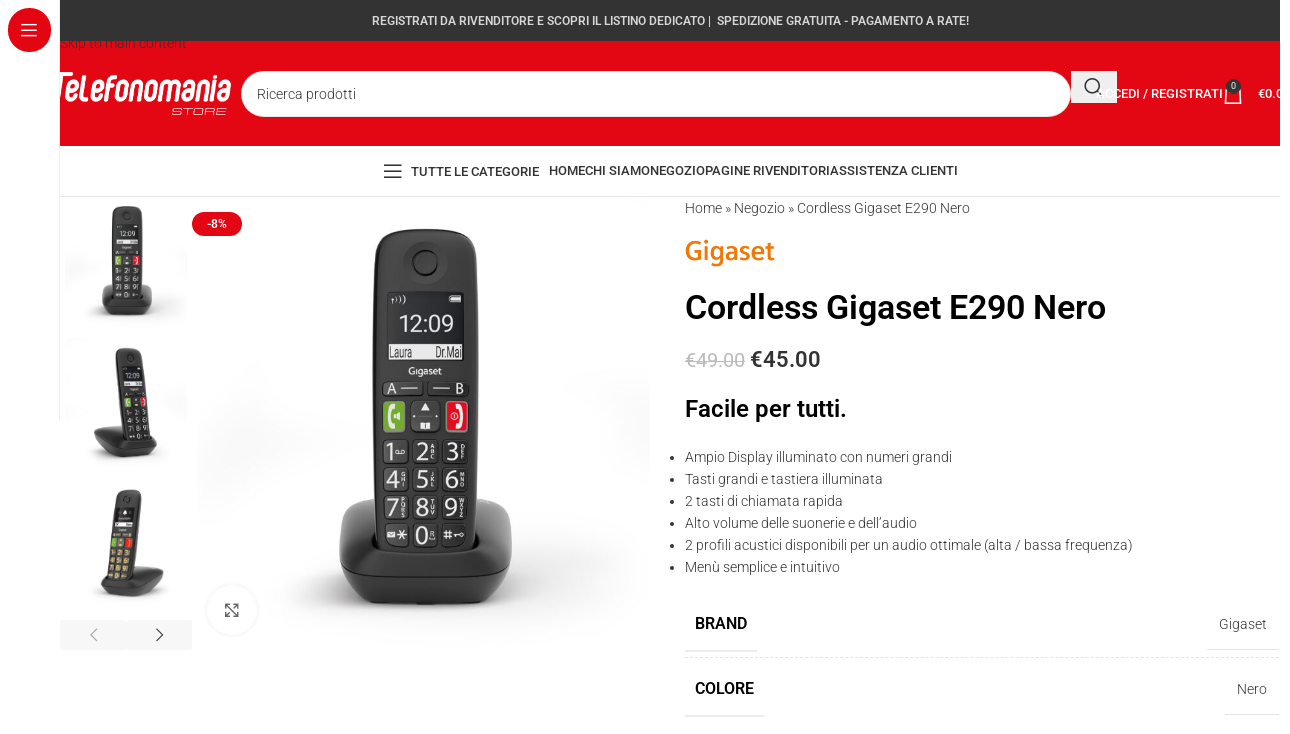

--- FILE ---
content_type: text/html; charset=UTF-8
request_url: https://telefonomania.it/prodotto/cordless-gigaset-e290-nero/
body_size: 81674
content:
<!DOCTYPE html>
<html lang="it-IT">
<head><meta charset="UTF-8"><script>if(navigator.userAgent.match(/MSIE|Internet Explorer/i)||navigator.userAgent.match(/Trident\/7\..*?rv:11/i)){var href=document.location.href;if(!href.match(/[?&]nowprocket/)){if(href.indexOf("?")==-1){if(href.indexOf("#")==-1){document.location.href=href+"?nowprocket=1"}else{document.location.href=href.replace("#","?nowprocket=1#")}}else{if(href.indexOf("#")==-1){document.location.href=href+"&nowprocket=1"}else{document.location.href=href.replace("#","&nowprocket=1#")}}}}</script><script>(()=>{class RocketLazyLoadScripts{constructor(){this.v="2.0.4",this.userEvents=["keydown","keyup","mousedown","mouseup","mousemove","mouseover","mouseout","touchmove","touchstart","touchend","touchcancel","wheel","click","dblclick","input"],this.attributeEvents=["onblur","onclick","oncontextmenu","ondblclick","onfocus","onmousedown","onmouseenter","onmouseleave","onmousemove","onmouseout","onmouseover","onmouseup","onmousewheel","onscroll","onsubmit"]}async t(){this.i(),this.o(),/iP(ad|hone)/.test(navigator.userAgent)&&this.h(),this.u(),this.l(this),this.m(),this.k(this),this.p(this),this._(),await Promise.all([this.R(),this.L()]),this.lastBreath=Date.now(),this.S(this),this.P(),this.D(),this.O(),this.M(),await this.C(this.delayedScripts.normal),await this.C(this.delayedScripts.defer),await this.C(this.delayedScripts.async),await this.T(),await this.F(),await this.j(),await this.A(),window.dispatchEvent(new Event("rocket-allScriptsLoaded")),this.everythingLoaded=!0,this.lastTouchEnd&&await new Promise(t=>setTimeout(t,500-Date.now()+this.lastTouchEnd)),this.I(),this.H(),this.U(),this.W()}i(){this.CSPIssue=sessionStorage.getItem("rocketCSPIssue"),document.addEventListener("securitypolicyviolation",t=>{this.CSPIssue||"script-src-elem"!==t.violatedDirective||"data"!==t.blockedURI||(this.CSPIssue=!0,sessionStorage.setItem("rocketCSPIssue",!0))},{isRocket:!0})}o(){window.addEventListener("pageshow",t=>{this.persisted=t.persisted,this.realWindowLoadedFired=!0},{isRocket:!0}),window.addEventListener("pagehide",()=>{this.onFirstUserAction=null},{isRocket:!0})}h(){let t;function e(e){t=e}window.addEventListener("touchstart",e,{isRocket:!0}),window.addEventListener("touchend",function i(o){o.changedTouches[0]&&t.changedTouches[0]&&Math.abs(o.changedTouches[0].pageX-t.changedTouches[0].pageX)<10&&Math.abs(o.changedTouches[0].pageY-t.changedTouches[0].pageY)<10&&o.timeStamp-t.timeStamp<200&&(window.removeEventListener("touchstart",e,{isRocket:!0}),window.removeEventListener("touchend",i,{isRocket:!0}),"INPUT"===o.target.tagName&&"text"===o.target.type||(o.target.dispatchEvent(new TouchEvent("touchend",{target:o.target,bubbles:!0})),o.target.dispatchEvent(new MouseEvent("mouseover",{target:o.target,bubbles:!0})),o.target.dispatchEvent(new PointerEvent("click",{target:o.target,bubbles:!0,cancelable:!0,detail:1,clientX:o.changedTouches[0].clientX,clientY:o.changedTouches[0].clientY})),event.preventDefault()))},{isRocket:!0})}q(t){this.userActionTriggered||("mousemove"!==t.type||this.firstMousemoveIgnored?"keyup"===t.type||"mouseover"===t.type||"mouseout"===t.type||(this.userActionTriggered=!0,this.onFirstUserAction&&this.onFirstUserAction()):this.firstMousemoveIgnored=!0),"click"===t.type&&t.preventDefault(),t.stopPropagation(),t.stopImmediatePropagation(),"touchstart"===this.lastEvent&&"touchend"===t.type&&(this.lastTouchEnd=Date.now()),"click"===t.type&&(this.lastTouchEnd=0),this.lastEvent=t.type,t.composedPath&&t.composedPath()[0].getRootNode()instanceof ShadowRoot&&(t.rocketTarget=t.composedPath()[0]),this.savedUserEvents.push(t)}u(){this.savedUserEvents=[],this.userEventHandler=this.q.bind(this),this.userEvents.forEach(t=>window.addEventListener(t,this.userEventHandler,{passive:!1,isRocket:!0})),document.addEventListener("visibilitychange",this.userEventHandler,{isRocket:!0})}U(){this.userEvents.forEach(t=>window.removeEventListener(t,this.userEventHandler,{passive:!1,isRocket:!0})),document.removeEventListener("visibilitychange",this.userEventHandler,{isRocket:!0}),this.savedUserEvents.forEach(t=>{(t.rocketTarget||t.target).dispatchEvent(new window[t.constructor.name](t.type,t))})}m(){const t="return false",e=Array.from(this.attributeEvents,t=>"data-rocket-"+t),i="["+this.attributeEvents.join("],[")+"]",o="[data-rocket-"+this.attributeEvents.join("],[data-rocket-")+"]",s=(e,i,o)=>{o&&o!==t&&(e.setAttribute("data-rocket-"+i,o),e["rocket"+i]=new Function("event",o),e.setAttribute(i,t))};new MutationObserver(t=>{for(const n of t)"attributes"===n.type&&(n.attributeName.startsWith("data-rocket-")||this.everythingLoaded?n.attributeName.startsWith("data-rocket-")&&this.everythingLoaded&&this.N(n.target,n.attributeName.substring(12)):s(n.target,n.attributeName,n.target.getAttribute(n.attributeName))),"childList"===n.type&&n.addedNodes.forEach(t=>{if(t.nodeType===Node.ELEMENT_NODE)if(this.everythingLoaded)for(const i of[t,...t.querySelectorAll(o)])for(const t of i.getAttributeNames())e.includes(t)&&this.N(i,t.substring(12));else for(const e of[t,...t.querySelectorAll(i)])for(const t of e.getAttributeNames())this.attributeEvents.includes(t)&&s(e,t,e.getAttribute(t))})}).observe(document,{subtree:!0,childList:!0,attributeFilter:[...this.attributeEvents,...e]})}I(){this.attributeEvents.forEach(t=>{document.querySelectorAll("[data-rocket-"+t+"]").forEach(e=>{this.N(e,t)})})}N(t,e){const i=t.getAttribute("data-rocket-"+e);i&&(t.setAttribute(e,i),t.removeAttribute("data-rocket-"+e))}k(t){Object.defineProperty(HTMLElement.prototype,"onclick",{get(){return this.rocketonclick||null},set(e){this.rocketonclick=e,this.setAttribute(t.everythingLoaded?"onclick":"data-rocket-onclick","this.rocketonclick(event)")}})}S(t){function e(e,i){let o=e[i];e[i]=null,Object.defineProperty(e,i,{get:()=>o,set(s){t.everythingLoaded?o=s:e["rocket"+i]=o=s}})}e(document,"onreadystatechange"),e(window,"onload"),e(window,"onpageshow");try{Object.defineProperty(document,"readyState",{get:()=>t.rocketReadyState,set(e){t.rocketReadyState=e},configurable:!0}),document.readyState="loading"}catch(t){console.log("WPRocket DJE readyState conflict, bypassing")}}l(t){this.originalAddEventListener=EventTarget.prototype.addEventListener,this.originalRemoveEventListener=EventTarget.prototype.removeEventListener,this.savedEventListeners=[],EventTarget.prototype.addEventListener=function(e,i,o){o&&o.isRocket||!t.B(e,this)&&!t.userEvents.includes(e)||t.B(e,this)&&!t.userActionTriggered||e.startsWith("rocket-")||t.everythingLoaded?t.originalAddEventListener.call(this,e,i,o):(t.savedEventListeners.push({target:this,remove:!1,type:e,func:i,options:o}),"mouseenter"!==e&&"mouseleave"!==e||t.originalAddEventListener.call(this,e,t.savedUserEvents.push,o))},EventTarget.prototype.removeEventListener=function(e,i,o){o&&o.isRocket||!t.B(e,this)&&!t.userEvents.includes(e)||t.B(e,this)&&!t.userActionTriggered||e.startsWith("rocket-")||t.everythingLoaded?t.originalRemoveEventListener.call(this,e,i,o):t.savedEventListeners.push({target:this,remove:!0,type:e,func:i,options:o})}}J(t,e){this.savedEventListeners=this.savedEventListeners.filter(i=>{let o=i.type,s=i.target||window;return e!==o||t!==s||(this.B(o,s)&&(i.type="rocket-"+o),this.$(i),!1)})}H(){EventTarget.prototype.addEventListener=this.originalAddEventListener,EventTarget.prototype.removeEventListener=this.originalRemoveEventListener,this.savedEventListeners.forEach(t=>this.$(t))}$(t){t.remove?this.originalRemoveEventListener.call(t.target,t.type,t.func,t.options):this.originalAddEventListener.call(t.target,t.type,t.func,t.options)}p(t){let e;function i(e){return t.everythingLoaded?e:e.split(" ").map(t=>"load"===t||t.startsWith("load.")?"rocket-jquery-load":t).join(" ")}function o(o){function s(e){const s=o.fn[e];o.fn[e]=o.fn.init.prototype[e]=function(){return this[0]===window&&t.userActionTriggered&&("string"==typeof arguments[0]||arguments[0]instanceof String?arguments[0]=i(arguments[0]):"object"==typeof arguments[0]&&Object.keys(arguments[0]).forEach(t=>{const e=arguments[0][t];delete arguments[0][t],arguments[0][i(t)]=e})),s.apply(this,arguments),this}}if(o&&o.fn&&!t.allJQueries.includes(o)){const e={DOMContentLoaded:[],"rocket-DOMContentLoaded":[]};for(const t in e)document.addEventListener(t,()=>{e[t].forEach(t=>t())},{isRocket:!0});o.fn.ready=o.fn.init.prototype.ready=function(i){function s(){parseInt(o.fn.jquery)>2?setTimeout(()=>i.bind(document)(o)):i.bind(document)(o)}return"function"==typeof i&&(t.realDomReadyFired?!t.userActionTriggered||t.fauxDomReadyFired?s():e["rocket-DOMContentLoaded"].push(s):e.DOMContentLoaded.push(s)),o([])},s("on"),s("one"),s("off"),t.allJQueries.push(o)}e=o}t.allJQueries=[],o(window.jQuery),Object.defineProperty(window,"jQuery",{get:()=>e,set(t){o(t)}})}P(){const t=new Map;document.write=document.writeln=function(e){const i=document.currentScript,o=document.createRange(),s=i.parentElement;let n=t.get(i);void 0===n&&(n=i.nextSibling,t.set(i,n));const c=document.createDocumentFragment();o.setStart(c,0),c.appendChild(o.createContextualFragment(e)),s.insertBefore(c,n)}}async R(){return new Promise(t=>{this.userActionTriggered?t():this.onFirstUserAction=t})}async L(){return new Promise(t=>{document.addEventListener("DOMContentLoaded",()=>{this.realDomReadyFired=!0,t()},{isRocket:!0})})}async j(){return this.realWindowLoadedFired?Promise.resolve():new Promise(t=>{window.addEventListener("load",t,{isRocket:!0})})}M(){this.pendingScripts=[];this.scriptsMutationObserver=new MutationObserver(t=>{for(const e of t)e.addedNodes.forEach(t=>{"SCRIPT"!==t.tagName||t.noModule||t.isWPRocket||this.pendingScripts.push({script:t,promise:new Promise(e=>{const i=()=>{const i=this.pendingScripts.findIndex(e=>e.script===t);i>=0&&this.pendingScripts.splice(i,1),e()};t.addEventListener("load",i,{isRocket:!0}),t.addEventListener("error",i,{isRocket:!0}),setTimeout(i,1e3)})})})}),this.scriptsMutationObserver.observe(document,{childList:!0,subtree:!0})}async F(){await this.X(),this.pendingScripts.length?(await this.pendingScripts[0].promise,await this.F()):this.scriptsMutationObserver.disconnect()}D(){this.delayedScripts={normal:[],async:[],defer:[]},document.querySelectorAll("script[type$=rocketlazyloadscript]").forEach(t=>{t.hasAttribute("data-rocket-src")?t.hasAttribute("async")&&!1!==t.async?this.delayedScripts.async.push(t):t.hasAttribute("defer")&&!1!==t.defer||"module"===t.getAttribute("data-rocket-type")?this.delayedScripts.defer.push(t):this.delayedScripts.normal.push(t):this.delayedScripts.normal.push(t)})}async _(){await this.L();let t=[];document.querySelectorAll("script[type$=rocketlazyloadscript][data-rocket-src]").forEach(e=>{let i=e.getAttribute("data-rocket-src");if(i&&!i.startsWith("data:")){i.startsWith("//")&&(i=location.protocol+i);try{const o=new URL(i).origin;o!==location.origin&&t.push({src:o,crossOrigin:e.crossOrigin||"module"===e.getAttribute("data-rocket-type")})}catch(t){}}}),t=[...new Map(t.map(t=>[JSON.stringify(t),t])).values()],this.Y(t,"preconnect")}async G(t){if(await this.K(),!0!==t.noModule||!("noModule"in HTMLScriptElement.prototype))return new Promise(e=>{let i;function o(){(i||t).setAttribute("data-rocket-status","executed"),e()}try{if(navigator.userAgent.includes("Firefox/")||""===navigator.vendor||this.CSPIssue)i=document.createElement("script"),[...t.attributes].forEach(t=>{let e=t.nodeName;"type"!==e&&("data-rocket-type"===e&&(e="type"),"data-rocket-src"===e&&(e="src"),i.setAttribute(e,t.nodeValue))}),t.text&&(i.text=t.text),t.nonce&&(i.nonce=t.nonce),i.hasAttribute("src")?(i.addEventListener("load",o,{isRocket:!0}),i.addEventListener("error",()=>{i.setAttribute("data-rocket-status","failed-network"),e()},{isRocket:!0}),setTimeout(()=>{i.isConnected||e()},1)):(i.text=t.text,o()),i.isWPRocket=!0,t.parentNode.replaceChild(i,t);else{const i=t.getAttribute("data-rocket-type"),s=t.getAttribute("data-rocket-src");i?(t.type=i,t.removeAttribute("data-rocket-type")):t.removeAttribute("type"),t.addEventListener("load",o,{isRocket:!0}),t.addEventListener("error",i=>{this.CSPIssue&&i.target.src.startsWith("data:")?(console.log("WPRocket: CSP fallback activated"),t.removeAttribute("src"),this.G(t).then(e)):(t.setAttribute("data-rocket-status","failed-network"),e())},{isRocket:!0}),s?(t.fetchPriority="high",t.removeAttribute("data-rocket-src"),t.src=s):t.src="data:text/javascript;base64,"+window.btoa(unescape(encodeURIComponent(t.text)))}}catch(i){t.setAttribute("data-rocket-status","failed-transform"),e()}});t.setAttribute("data-rocket-status","skipped")}async C(t){const e=t.shift();return e?(e.isConnected&&await this.G(e),this.C(t)):Promise.resolve()}O(){this.Y([...this.delayedScripts.normal,...this.delayedScripts.defer,...this.delayedScripts.async],"preload")}Y(t,e){this.trash=this.trash||[];let i=!0;var o=document.createDocumentFragment();t.forEach(t=>{const s=t.getAttribute&&t.getAttribute("data-rocket-src")||t.src;if(s&&!s.startsWith("data:")){const n=document.createElement("link");n.href=s,n.rel=e,"preconnect"!==e&&(n.as="script",n.fetchPriority=i?"high":"low"),t.getAttribute&&"module"===t.getAttribute("data-rocket-type")&&(n.crossOrigin=!0),t.crossOrigin&&(n.crossOrigin=t.crossOrigin),t.integrity&&(n.integrity=t.integrity),t.nonce&&(n.nonce=t.nonce),o.appendChild(n),this.trash.push(n),i=!1}}),document.head.appendChild(o)}W(){this.trash.forEach(t=>t.remove())}async T(){try{document.readyState="interactive"}catch(t){}this.fauxDomReadyFired=!0;try{await this.K(),this.J(document,"readystatechange"),document.dispatchEvent(new Event("rocket-readystatechange")),await this.K(),document.rocketonreadystatechange&&document.rocketonreadystatechange(),await this.K(),this.J(document,"DOMContentLoaded"),document.dispatchEvent(new Event("rocket-DOMContentLoaded")),await this.K(),this.J(window,"DOMContentLoaded"),window.dispatchEvent(new Event("rocket-DOMContentLoaded"))}catch(t){console.error(t)}}async A(){try{document.readyState="complete"}catch(t){}try{await this.K(),this.J(document,"readystatechange"),document.dispatchEvent(new Event("rocket-readystatechange")),await this.K(),document.rocketonreadystatechange&&document.rocketonreadystatechange(),await this.K(),this.J(window,"load"),window.dispatchEvent(new Event("rocket-load")),await this.K(),window.rocketonload&&window.rocketonload(),await this.K(),this.allJQueries.forEach(t=>t(window).trigger("rocket-jquery-load")),await this.K(),this.J(window,"pageshow");const t=new Event("rocket-pageshow");t.persisted=this.persisted,window.dispatchEvent(t),await this.K(),window.rocketonpageshow&&window.rocketonpageshow({persisted:this.persisted})}catch(t){console.error(t)}}async K(){Date.now()-this.lastBreath>45&&(await this.X(),this.lastBreath=Date.now())}async X(){return document.hidden?new Promise(t=>setTimeout(t)):new Promise(t=>requestAnimationFrame(t))}B(t,e){return e===document&&"readystatechange"===t||(e===document&&"DOMContentLoaded"===t||(e===window&&"DOMContentLoaded"===t||(e===window&&"load"===t||e===window&&"pageshow"===t)))}static run(){(new RocketLazyLoadScripts).t()}}RocketLazyLoadScripts.run()})();</script>
	
	<link rel="profile" href="https://gmpg.org/xfn/11">
	<link rel="pingback" href="https://telefonomania.it/xmlrpc.php">

	<meta name='robots' content='index, follow, max-image-preview:large, max-snippet:-1, max-video-preview:-1' />

	<!-- This site is optimized with the Yoast SEO plugin v26.5 - https://yoast.com/wordpress/plugins/seo/ -->
	<title>Cordless Gigaset E290</title>
	<meta name="description" content="Tasti grandi per tutte le età. Fare telefonate è una necessità di tutti e per l&#039;uso quotidiano, avere un telefono facile da usare è un piacere per tutti." />
	<link rel="canonical" href="https://telefonomania.it/prodotto/cordless-gigaset-e290-nero/" />
	<meta property="og:locale" content="it_IT" />
	<meta property="og:type" content="article" />
	<meta property="og:title" content="Cordless Gigaset E290" />
	<meta property="og:description" content="Tasti grandi per tutte le età. Fare telefonate è una necessità di tutti e per l&#039;uso quotidiano, avere un telefono facile da usare è un piacere per tutti." />
	<meta property="og:url" content="https://telefonomania.it/prodotto/cordless-gigaset-e290-nero/" />
	<meta property="og:site_name" content="Telefonomania Store" />
	<meta property="article:modified_time" content="2023-05-25T17:18:50+00:00" />
	<meta property="og:image" content="https://telefonomania.it/wp-content/uploads/2023/03/e290-nero-2.jpg" />
	<meta property="og:image:width" content="1200" />
	<meta property="og:image:height" content="1200" />
	<meta property="og:image:type" content="image/jpeg" />
	<meta name="twitter:card" content="summary_large_image" />
	<meta name="twitter:label1" content="Tempo di lettura stimato" />
	<meta name="twitter:data1" content="3 minuti" />
	<script type="application/ld+json" class="yoast-schema-graph">{"@context":"https://schema.org","@graph":[{"@type":"WebPage","@id":"https://telefonomania.it/prodotto/cordless-gigaset-e290-nero/","url":"https://telefonomania.it/prodotto/cordless-gigaset-e290-nero/","name":"Cordless Gigaset E290","isPartOf":{"@id":"https://telefonomania.it/#website"},"primaryImageOfPage":{"@id":"https://telefonomania.it/prodotto/cordless-gigaset-e290-nero/#primaryimage"},"image":{"@id":"https://telefonomania.it/prodotto/cordless-gigaset-e290-nero/#primaryimage"},"thumbnailUrl":"https://telefonomania.it/wp-content/uploads/2023/03/e290-nero-2.jpg","datePublished":"2023-04-11T15:04:30+00:00","dateModified":"2023-05-25T17:18:50+00:00","description":"Tasti grandi per tutte le età. Fare telefonate è una necessità di tutti e per l'uso quotidiano, avere un telefono facile da usare è un piacere per tutti.","breadcrumb":{"@id":"https://telefonomania.it/prodotto/cordless-gigaset-e290-nero/#breadcrumb"},"inLanguage":"it-IT","potentialAction":[{"@type":"ReadAction","target":["https://telefonomania.it/prodotto/cordless-gigaset-e290-nero/"]}]},{"@type":"ImageObject","inLanguage":"it-IT","@id":"https://telefonomania.it/prodotto/cordless-gigaset-e290-nero/#primaryimage","url":"https://telefonomania.it/wp-content/uploads/2023/03/e290-nero-2.jpg","contentUrl":"https://telefonomania.it/wp-content/uploads/2023/03/e290-nero-2.jpg","width":1200,"height":1200},{"@type":"BreadcrumbList","@id":"https://telefonomania.it/prodotto/cordless-gigaset-e290-nero/#breadcrumb","itemListElement":[{"@type":"ListItem","position":1,"name":"Home","item":"https://telefonomania.it/"},{"@type":"ListItem","position":2,"name":"Negozio","item":"https://telefonomania.it/negozio/"},{"@type":"ListItem","position":3,"name":"Cordless Gigaset E290 Nero"}]},{"@type":"WebSite","@id":"https://telefonomania.it/#website","url":"https://telefonomania.it/","name":"Telefonomania Store","description":"Vendita di telefonia mobile dal 1995","publisher":{"@id":"https://telefonomania.it/#organization"},"potentialAction":[{"@type":"SearchAction","target":{"@type":"EntryPoint","urlTemplate":"https://telefonomania.it/?s={search_term_string}"},"query-input":{"@type":"PropertyValueSpecification","valueRequired":true,"valueName":"search_term_string"}}],"inLanguage":"it-IT"},{"@type":"Organization","@id":"https://telefonomania.it/#organization","name":"Telefonomania Store","url":"https://telefonomania.it/","logo":{"@type":"ImageObject","inLanguage":"it-IT","@id":"https://telefonomania.it/#/schema/logo/image/","url":"https://telefonomania.it/wp-content/uploads/2022/12/Logo-telefonomania.png","contentUrl":"https://telefonomania.it/wp-content/uploads/2022/12/Logo-telefonomania.png","width":605,"height":146,"caption":"Telefonomania Store"},"image":{"@id":"https://telefonomania.it/#/schema/logo/image/"}}]}</script>
	<!-- / Yoast SEO plugin. -->


<link rel='dns-prefetch' href='//www.google.com' />

<link rel="alternate" type="application/rss+xml" title="Telefonomania Store &raquo; Feed" href="https://telefonomania.it/feed/" />
<link rel="alternate" type="application/rss+xml" title="Telefonomania Store &raquo; Feed dei commenti" href="https://telefonomania.it/comments/feed/" />
<link rel="alternate" title="oEmbed (JSON)" type="application/json+oembed" href="https://telefonomania.it/wp-json/oembed/1.0/embed?url=https%3A%2F%2Ftelefonomania.it%2Fprodotto%2Fcordless-gigaset-e290-nero%2F" />
<link rel="alternate" title="oEmbed (XML)" type="text/xml+oembed" href="https://telefonomania.it/wp-json/oembed/1.0/embed?url=https%3A%2F%2Ftelefonomania.it%2Fprodotto%2Fcordless-gigaset-e290-nero%2F&#038;format=xml" />
		<style id="content-control-block-styles">
			@media (max-width: 640px) {
	.cc-hide-on-mobile {
		display: none !important;
	}
}
@media (min-width: 641px) and (max-width: 920px) {
	.cc-hide-on-tablet {
		display: none !important;
	}
}
@media (min-width: 921px) and (max-width: 1440px) {
	.cc-hide-on-desktop {
		display: none !important;
	}
}		</style>
		<style id='wp-img-auto-sizes-contain-inline-css' type='text/css'>
img:is([sizes=auto i],[sizes^="auto," i]){contain-intrinsic-size:3000px 1500px}
/*# sourceURL=wp-img-auto-sizes-contain-inline-css */
</style>
<link data-minify="1" rel='stylesheet' id='afreg-front-css-css' href='https://telefonomania.it/wp-content/cache/min/1/wp-content/plugins/b2b/assets/css/afreg_front.css?ver=1766747089' type='text/css' media='all' />
<link data-minify="1" rel='stylesheet' id='color-spectrum-css-css' href='https://telefonomania.it/wp-content/cache/min/1/wp-content/plugins/b2b/assets/css/afreg_color_spectrum.css?ver=1766747089' type='text/css' media='all' />
<link rel='stylesheet' id='addify_csp_front_css-css' href='https://telefonomania.it/wp-content/plugins/b2b/additional_classes/../assets/css/addify_csp_front_css.css?ver=1.0' type='text/css' media='all' />
<link data-minify="1" rel='stylesheet' id='content-control-block-styles-css' href='https://telefonomania.it/wp-content/cache/min/1/wp-content/plugins/content-control/dist/style-block-editor.css?ver=1766747089' type='text/css' media='all' />
<link data-minify="1" rel='stylesheet' id='afrfq-front-css' href='https://telefonomania.it/wp-content/cache/min/1/wp-content/plugins/b2b/woocommerce-request-a-quote/assets/css/afrfq_front.css?ver=1766747089' type='text/css' media='all' />
<link data-minify="1" rel='stylesheet' id='dashicons-css' href='https://telefonomania.it/wp-content/cache/min/1/wp-includes/css/dashicons.min.css?ver=1766747089' type='text/css' media='all' />
<style id='dashicons-inline-css' type='text/css'>
[data-font="Dashicons"]:before {font-family: 'Dashicons' !important;content: attr(data-icon) !important;speak: none !important;font-weight: normal !important;font-variant: normal !important;text-transform: none !important;line-height: 1 !important;font-style: normal !important;-webkit-font-smoothing: antialiased !important;-moz-osx-font-smoothing: grayscale !important;}
/*# sourceURL=dashicons-inline-css */
</style>
<link data-minify="1" rel='stylesheet' id='afpvu-front-css' href='https://telefonomania.it/wp-content/cache/min/1/wp-content/plugins/b2b/products-visibility-by-user-roles/assets/css/afpvu_front.css?ver=1766747089' type='text/css' media='all' />
<link data-minify="1" rel='stylesheet' id='aftax-frontc-css' href='https://telefonomania.it/wp-content/cache/min/1/wp-content/plugins/b2b/assets/css/aftax_front.css?ver=1766747089' type='text/css' media='all' />
<style id='woocommerce-inline-inline-css' type='text/css'>
.woocommerce form .form-row .required { visibility: visible; }
/*# sourceURL=woocommerce-inline-inline-css */
</style>
<link data-minify="1" rel='stylesheet' id='yith_wcbm_badge_style-css' href='https://telefonomania.it/wp-content/cache/min/1/wp-content/plugins/yith-woocommerce-badges-management/assets/css/frontend.css?ver=1766747089' type='text/css' media='all' />
<style id='yith_wcbm_badge_style-inline-css' type='text/css'>
.yith-wcbm-badge.yith-wcbm-badge-text.yith-wcbm-badge-15471 {
				top: 0; left: 0; 
				
				-ms-transform: ; 
				-webkit-transform: ; 
				transform: ;
				padding: 0px 0px 0px 0px;
				background-color:#000000; border-radius: 25px 25px 25px 25px; width:120px; height:35px;
			}
/*# sourceURL=yith_wcbm_badge_style-inline-css */
</style>
<link data-minify="1" rel='stylesheet' id='yith-gfont-open-sans-css' href='https://telefonomania.it/wp-content/cache/min/1/wp-content/plugins/yith-woocommerce-badges-management/assets/fonts/open-sans/style.css?ver=1766747089' type='text/css' media='all' />
<link data-minify="1" rel='stylesheet' id='wc_stripe_express_checkout_style-css' href='https://telefonomania.it/wp-content/cache/min/1/wp-content/plugins/woocommerce-gateway-stripe/build/express-checkout.css?ver=1766747089' type='text/css' media='all' />
<link data-minify="1" rel='stylesheet' id='elementor-icons-css' href='https://telefonomania.it/wp-content/cache/min/1/wp-content/plugins/elementor/assets/lib/eicons/css/elementor-icons.min.css?ver=1766747089' type='text/css' media='all' />
<link rel='stylesheet' id='elementor-frontend-css' href='https://telefonomania.it/wp-content/plugins/elementor/assets/css/frontend.min.css?ver=3.33.2' type='text/css' media='all' />
<link data-minify="1" rel='stylesheet' id='elementor-post-24-css' href='https://telefonomania.it/wp-content/cache/min/1/wp-content/uploads/elementor/css/post-24.css?ver=1766747089' type='text/css' media='all' />
<link rel='stylesheet' id='wd-style-base-css' href='https://telefonomania.it/wp-content/cache/background-css/1/telefonomania.it/wp-content/themes/woodmart/css/parts/base.min.css?ver=8.3.6&wpr_t=1768604567' type='text/css' media='all' />
<link rel='stylesheet' id='wd-helpers-wpb-elem-css' href='https://telefonomania.it/wp-content/themes/woodmart/css/parts/helpers-wpb-elem.min.css?ver=8.3.6' type='text/css' media='all' />
<link rel='stylesheet' id='wd-woo-stripe-css' href='https://telefonomania.it/wp-content/cache/background-css/1/telefonomania.it/wp-content/themes/woodmart/css/parts/int-woo-stripe.min.css?ver=8.3.6&wpr_t=1768604567' type='text/css' media='all' />
<link rel='stylesheet' id='wd-woo-paypal-payments-css' href='https://telefonomania.it/wp-content/themes/woodmart/css/parts/int-woo-paypal-payments.min.css?ver=8.3.6' type='text/css' media='all' />
<link rel='stylesheet' id='wd-elementor-base-css' href='https://telefonomania.it/wp-content/themes/woodmart/css/parts/int-elem-base.min.css?ver=8.3.6' type='text/css' media='all' />
<link rel='stylesheet' id='wd-int-wordfence-css' href='https://telefonomania.it/wp-content/themes/woodmart/css/parts/int-wordfence.min.css?ver=8.3.6' type='text/css' media='all' />
<link rel='stylesheet' id='wd-woocommerce-base-css' href='https://telefonomania.it/wp-content/themes/woodmart/css/parts/woocommerce-base.min.css?ver=8.3.6' type='text/css' media='all' />
<link rel='stylesheet' id='wd-mod-star-rating-css' href='https://telefonomania.it/wp-content/themes/woodmart/css/parts/mod-star-rating.min.css?ver=8.3.6' type='text/css' media='all' />
<link rel='stylesheet' id='wd-woocommerce-block-notices-css' href='https://telefonomania.it/wp-content/themes/woodmart/css/parts/woo-mod-block-notices.min.css?ver=8.3.6' type='text/css' media='all' />
<link rel='stylesheet' id='wd-woo-mod-quantity-css' href='https://telefonomania.it/wp-content/themes/woodmart/css/parts/woo-mod-quantity.min.css?ver=8.3.6' type='text/css' media='all' />
<link rel='stylesheet' id='wd-woo-single-prod-el-base-css' href='https://telefonomania.it/wp-content/themes/woodmart/css/parts/woo-single-prod-el-base.min.css?ver=8.3.6' type='text/css' media='all' />
<link rel='stylesheet' id='wd-woo-mod-stock-status-css' href='https://telefonomania.it/wp-content/themes/woodmart/css/parts/woo-mod-stock-status.min.css?ver=8.3.6' type='text/css' media='all' />
<link rel='stylesheet' id='wd-woo-opt-hide-larger-price-css' href='https://telefonomania.it/wp-content/themes/woodmart/css/parts/woo-opt-hide-larger-price.min.css?ver=8.3.6' type='text/css' media='all' />
<link rel='stylesheet' id='wd-woo-mod-shop-attributes-css' href='https://telefonomania.it/wp-content/themes/woodmart/css/parts/woo-mod-shop-attributes.min.css?ver=8.3.6' type='text/css' media='all' />
<link rel='stylesheet' id='child-style-css' href='https://telefonomania.it/wp-content/themes/woodmart-child/style.css?ver=8.3.6' type='text/css' media='all' />
<link rel='stylesheet' id='wd-mod-nav-vertical-css' href='https://telefonomania.it/wp-content/themes/woodmart/css/parts/mod-nav-vertical.min.css?ver=8.3.6' type='text/css' media='all' />
<link rel='stylesheet' id='wd-sticky-nav-css' href='https://telefonomania.it/wp-content/themes/woodmart/css/parts/opt-sticky-nav.min.css?ver=8.3.6' type='text/css' media='all' />
<link rel='stylesheet' id='wd-header-base-css' href='https://telefonomania.it/wp-content/themes/woodmart/css/parts/header-base.min.css?ver=8.3.6' type='text/css' media='all' />
<link rel='stylesheet' id='wd-mod-tools-css' href='https://telefonomania.it/wp-content/themes/woodmart/css/parts/mod-tools.min.css?ver=8.3.6' type='text/css' media='all' />
<link rel='stylesheet' id='wd-header-elements-base-css' href='https://telefonomania.it/wp-content/themes/woodmart/css/parts/header-el-base.min.css?ver=8.3.6' type='text/css' media='all' />
<link rel='stylesheet' id='wd-header-search-css' href='https://telefonomania.it/wp-content/themes/woodmart/css/parts/header-el-search.min.css?ver=8.3.6' type='text/css' media='all' />
<link rel='stylesheet' id='wd-header-search-form-css' href='https://telefonomania.it/wp-content/themes/woodmart/css/parts/header-el-search-form.min.css?ver=8.3.6' type='text/css' media='all' />
<link rel='stylesheet' id='wd-wd-search-form-css' href='https://telefonomania.it/wp-content/themes/woodmart/css/parts/wd-search-form.min.css?ver=8.3.6' type='text/css' media='all' />
<link rel='stylesheet' id='wd-wd-search-results-css' href='https://telefonomania.it/wp-content/themes/woodmart/css/parts/wd-search-results.min.css?ver=8.3.6' type='text/css' media='all' />
<link rel='stylesheet' id='wd-wd-search-dropdown-css' href='https://telefonomania.it/wp-content/themes/woodmart/css/parts/wd-search-dropdown.min.css?ver=8.3.6' type='text/css' media='all' />
<link rel='stylesheet' id='wd-woo-mod-login-form-css' href='https://telefonomania.it/wp-content/themes/woodmart/css/parts/woo-mod-login-form.min.css?ver=8.3.6' type='text/css' media='all' />
<link rel='stylesheet' id='wd-header-my-account-css' href='https://telefonomania.it/wp-content/themes/woodmart/css/parts/header-el-my-account.min.css?ver=8.3.6' type='text/css' media='all' />
<link rel='stylesheet' id='wd-header-cart-side-css' href='https://telefonomania.it/wp-content/themes/woodmart/css/parts/header-el-cart-side.min.css?ver=8.3.6' type='text/css' media='all' />
<link rel='stylesheet' id='wd-header-cart-css' href='https://telefonomania.it/wp-content/themes/woodmart/css/parts/header-el-cart.min.css?ver=8.3.6' type='text/css' media='all' />
<link rel='stylesheet' id='wd-widget-shopping-cart-css' href='https://telefonomania.it/wp-content/themes/woodmart/css/parts/woo-widget-shopping-cart.min.css?ver=8.3.6' type='text/css' media='all' />
<link rel='stylesheet' id='wd-widget-product-list-css' href='https://telefonomania.it/wp-content/themes/woodmart/css/parts/woo-widget-product-list.min.css?ver=8.3.6' type='text/css' media='all' />
<link rel='stylesheet' id='wd-header-mobile-nav-dropdown-css' href='https://telefonomania.it/wp-content/themes/woodmart/css/parts/header-el-mobile-nav-dropdown.min.css?ver=8.3.6' type='text/css' media='all' />
<link rel='stylesheet' id='wd-page-title-css' href='https://telefonomania.it/wp-content/themes/woodmart/css/parts/page-title.min.css?ver=8.3.6' type='text/css' media='all' />
<link rel='stylesheet' id='wd-woo-single-prod-predefined-css' href='https://telefonomania.it/wp-content/themes/woodmart/css/parts/woo-single-prod-predefined.min.css?ver=8.3.6' type='text/css' media='all' />
<link rel='stylesheet' id='wd-woo-single-prod-and-quick-view-predefined-css' href='https://telefonomania.it/wp-content/themes/woodmart/css/parts/woo-single-prod-and-quick-view-predefined.min.css?ver=8.3.6' type='text/css' media='all' />
<link rel='stylesheet' id='wd-woo-single-prod-el-tabs-predefined-css' href='https://telefonomania.it/wp-content/themes/woodmart/css/parts/woo-single-prod-el-tabs-predefined.min.css?ver=8.3.6' type='text/css' media='all' />
<link rel='stylesheet' id='wd-photoswipe-css' href='https://telefonomania.it/wp-content/cache/background-css/1/telefonomania.it/wp-content/themes/woodmart/css/parts/lib-photoswipe.min.css?ver=8.3.6&wpr_t=1768604567' type='text/css' media='all' />
<link rel='stylesheet' id='wd-woo-single-prod-el-gallery-css' href='https://telefonomania.it/wp-content/themes/woodmart/css/parts/woo-single-prod-el-gallery.min.css?ver=8.3.6' type='text/css' media='all' />
<link rel='stylesheet' id='wd-woo-single-prod-el-gallery-opt-thumb-left-desktop-css' href='https://telefonomania.it/wp-content/themes/woodmart/css/parts/woo-single-prod-el-gallery-opt-thumb-left-desktop.min.css?ver=8.3.6' type='text/css' media='all' />
<link rel='stylesheet' id='wd-swiper-css' href='https://telefonomania.it/wp-content/themes/woodmart/css/parts/lib-swiper.min.css?ver=8.3.6' type='text/css' media='all' />
<link rel='stylesheet' id='wd-woo-mod-product-labels-css' href='https://telefonomania.it/wp-content/themes/woodmart/css/parts/woo-mod-product-labels.min.css?ver=8.3.6' type='text/css' media='all' />
<link rel='stylesheet' id='wd-swiper-arrows-css' href='https://telefonomania.it/wp-content/themes/woodmart/css/parts/lib-swiper-arrows.min.css?ver=8.3.6' type='text/css' media='all' />
<link rel='stylesheet' id='wd-social-icons-css' href='https://telefonomania.it/wp-content/themes/woodmart/css/parts/el-social-icons.min.css?ver=8.3.6' type='text/css' media='all' />
<link rel='stylesheet' id='wd-tabs-css' href='https://telefonomania.it/wp-content/themes/woodmart/css/parts/el-tabs.min.css?ver=8.3.6' type='text/css' media='all' />
<link rel='stylesheet' id='wd-woo-single-prod-el-tabs-opt-layout-tabs-css' href='https://telefonomania.it/wp-content/themes/woodmart/css/parts/woo-single-prod-el-tabs-opt-layout-tabs.min.css?ver=8.3.6' type='text/css' media='all' />
<link rel='stylesheet' id='wd-accordion-css' href='https://telefonomania.it/wp-content/themes/woodmart/css/parts/el-accordion.min.css?ver=8.3.6' type='text/css' media='all' />
<link rel='stylesheet' id='wd-accordion-elem-wpb-css' href='https://telefonomania.it/wp-content/themes/woodmart/css/parts/el-accordion-wpb-elem.min.css?ver=8.3.6' type='text/css' media='all' />
<link rel='stylesheet' id='wd-bordered-product-css' href='https://telefonomania.it/wp-content/themes/woodmart/css/parts/woo-opt-bordered-product.min.css?ver=8.3.6' type='text/css' media='all' />
<link rel='stylesheet' id='wd-woo-opt-title-limit-css' href='https://telefonomania.it/wp-content/themes/woodmart/css/parts/woo-opt-title-limit.min.css?ver=8.3.6' type='text/css' media='all' />
<link rel='stylesheet' id='wd-woo-opt-stretch-cont-css' href='https://telefonomania.it/wp-content/themes/woodmart/css/parts/woo-opt-stretch-cont.min.css?ver=8.3.6' type='text/css' media='all' />
<link rel='stylesheet' id='wd-product-loop-css' href='https://telefonomania.it/wp-content/themes/woodmart/css/parts/woo-product-loop.min.css?ver=8.3.6' type='text/css' media='all' />
<link rel='stylesheet' id='wd-product-loop-quick-css' href='https://telefonomania.it/wp-content/themes/woodmart/css/parts/woo-product-loop-quick.min.css?ver=8.3.6' type='text/css' media='all' />
<link rel='stylesheet' id='wd-woo-mod-add-btn-replace-css' href='https://telefonomania.it/wp-content/themes/woodmart/css/parts/woo-mod-add-btn-replace.min.css?ver=8.3.6' type='text/css' media='all' />
<link rel='stylesheet' id='wd-footer-base-css' href='https://telefonomania.it/wp-content/themes/woodmart/css/parts/footer-base.min.css?ver=8.3.6' type='text/css' media='all' />
<link rel='stylesheet' id='wd-info-box-css' href='https://telefonomania.it/wp-content/themes/woodmart/css/parts/el-info-box.min.css?ver=8.3.6' type='text/css' media='all' />
<link rel='stylesheet' id='wd-mod-nav-menu-label-css' href='https://telefonomania.it/wp-content/themes/woodmart/css/parts/mod-nav-menu-label.min.css?ver=8.3.6' type='text/css' media='all' />
<link rel='stylesheet' id='wd-header-my-account-sidebar-css' href='https://telefonomania.it/wp-content/themes/woodmart/css/parts/header-el-my-account-sidebar.min.css?ver=8.3.6' type='text/css' media='all' />
<link rel='stylesheet' id='wd-bottom-toolbar-css' href='https://telefonomania.it/wp-content/themes/woodmart/css/parts/opt-bottom-toolbar.min.css?ver=8.3.6' type='text/css' media='all' />
<link rel='stylesheet' id='rey-wp-style-child-css' href='https://telefonomania.it/wp-content/themes/woodmart-child/style.css?ver=6.9' type='text/css' media='all' />
<link data-minify="1" rel='stylesheet' id='elementor-gf-local-roboto-css' href='https://telefonomania.it/wp-content/cache/min/1/wp-content/uploads/elementor/google-fonts/css/roboto.css?ver=1766747089' type='text/css' media='all' />
<link data-minify="1" rel='stylesheet' id='elementor-gf-local-robotoslab-css' href='https://telefonomania.it/wp-content/cache/min/1/wp-content/uploads/elementor/google-fonts/css/robotoslab.css?ver=1766747089' type='text/css' media='all' />
<script type="text/javascript" src="https://telefonomania.it/wp-includes/js/jquery/jquery.min.js?ver=3.7.1" id="jquery-core-js" data-rocket-defer defer></script>
<script type="rocketlazyloadscript" data-rocket-type="text/javascript" data-rocket-src="https://telefonomania.it/wp-includes/js/jquery/jquery-migrate.min.js?ver=3.4.1" id="jquery-migrate-js" data-rocket-defer defer></script>
<script type="rocketlazyloadscript" data-minify="1" data-rocket-type="text/javascript" data-rocket-src="https://telefonomania.it/wp-content/cache/min/1/wp-content/plugins/b2b/assets/js/afreg_front.js?ver=1716901195" id="afreg-front-js-js" data-rocket-defer defer></script>
<script type="rocketlazyloadscript" data-minify="1" data-rocket-type="text/javascript" data-rocket-src="https://telefonomania.it/wp-content/cache/min/1/wp-content/plugins/b2b/assets/js/afreg_color_spectrum.js?ver=1716901195" id="color-spectrum-js-js" data-rocket-defer defer></script>
<script type="rocketlazyloadscript" data-rocket-type="text/javascript" data-rocket-src="//www.google.com/recaptcha/api.js?ver=1.0" id="Google reCaptcha JS-js"></script>
<script type="rocketlazyloadscript" data-minify="1" data-rocket-type="text/javascript" data-rocket-src="https://telefonomania.it/wp-content/cache/min/1/wp-content/plugins/b2b/assets/js/addify_csp_front_js.js?ver=1716901195" id="af_csp_front_js-js" data-rocket-defer defer></script>
<script type="text/javascript" id="cookie-law-info-js-extra">
/* <![CDATA[ */
var _ckyConfig = {"_ipData":[],"_assetsURL":"https://telefonomania.it/wp-content/plugins/cookie-law-info/lite/frontend/images/","_publicURL":"https://telefonomania.it","_expiry":"365","_categories":[{"name":"Necessaria","slug":"necessary","isNecessary":true,"ccpaDoNotSell":true,"cookies":[],"active":true,"defaultConsent":{"gdpr":true,"ccpa":true}},{"name":"Funzionale","slug":"functional","isNecessary":false,"ccpaDoNotSell":true,"cookies":[],"active":true,"defaultConsent":{"gdpr":false,"ccpa":false}},{"name":"Analitica","slug":"analytics","isNecessary":false,"ccpaDoNotSell":true,"cookies":[],"active":true,"defaultConsent":{"gdpr":false,"ccpa":false}},{"name":"Prestazioni","slug":"performance","isNecessary":false,"ccpaDoNotSell":true,"cookies":[],"active":true,"defaultConsent":{"gdpr":false,"ccpa":false}},{"name":"Pubblicitari","slug":"advertisement","isNecessary":false,"ccpaDoNotSell":true,"cookies":[],"active":true,"defaultConsent":{"gdpr":false,"ccpa":false}}],"_activeLaw":"gdpr","_rootDomain":"","_block":"1","_showBanner":"1","_bannerConfig":{"settings":{"type":"box","preferenceCenterType":"popup","position":"bottom-left","applicableLaw":"gdpr"},"behaviours":{"reloadBannerOnAccept":false,"loadAnalyticsByDefault":false,"animations":{"onLoad":"animate","onHide":"sticky"}},"config":{"revisitConsent":{"status":false,"tag":"revisit-consent","position":"bottom-left","meta":{"url":"#"},"styles":{"background-color":"#0056A7"},"elements":{"title":{"type":"text","tag":"revisit-consent-title","status":true,"styles":{"color":"#0056a7"}}}},"preferenceCenter":{"toggle":{"status":true,"tag":"detail-category-toggle","type":"toggle","states":{"active":{"styles":{"background-color":"#1863DC"}},"inactive":{"styles":{"background-color":"#D0D5D2"}}}}},"categoryPreview":{"status":false,"toggle":{"status":true,"tag":"detail-category-preview-toggle","type":"toggle","states":{"active":{"styles":{"background-color":"#1863DC"}},"inactive":{"styles":{"background-color":"#D0D5D2"}}}}},"videoPlaceholder":{"status":true,"styles":{"background-color":"#000000","border-color":"#000000","color":"#ffffff"}},"readMore":{"status":false,"tag":"readmore-button","type":"link","meta":{"noFollow":true,"newTab":true},"styles":{"color":"rgb(227,6,19)","background-color":"transparent","border-color":"transparent"}},"showMore":{"status":true,"tag":"show-desc-button","type":"button","styles":{"color":"#1863DC"}},"showLess":{"status":true,"tag":"hide-desc-button","type":"button","styles":{"color":"#1863DC"}},"alwaysActive":{"status":true,"tag":"always-active","styles":{"color":"#008000"}},"manualLinks":{"status":true,"tag":"manual-links","type":"link","styles":{"color":"#1863DC"}},"auditTable":{"status":true},"optOption":{"status":true,"toggle":{"status":true,"tag":"optout-option-toggle","type":"toggle","states":{"active":{"styles":{"background-color":"#1863dc"}},"inactive":{"styles":{"background-color":"#FFFFFF"}}}}}}},"_version":"3.3.8","_logConsent":"1","_tags":[{"tag":"accept-button","styles":{"color":"#FFFFFF","background-color":"#1863DC","border-color":"rgb(227,6,19)"}},{"tag":"reject-button","styles":{"color":"#000000","background-color":"transparent","border-color":"#000000"}},{"tag":"settings-button","styles":{"color":"#000000","background-color":"transparent","border-color":"#000000"}},{"tag":"readmore-button","styles":{"color":"rgb(227,6,19)","background-color":"transparent","border-color":"transparent"}},{"tag":"donotsell-button","styles":{"color":"#1863DC","background-color":"transparent","border-color":"transparent"}},{"tag":"show-desc-button","styles":{"color":"#1863DC"}},{"tag":"hide-desc-button","styles":{"color":"#1863DC"}},{"tag":"cky-always-active","styles":[]},{"tag":"cky-link","styles":[]},{"tag":"accept-button","styles":{"color":"#FFFFFF","background-color":"#1863DC","border-color":"rgb(227,6,19)"}},{"tag":"revisit-consent","styles":{"background-color":"#0056A7"}}],"_shortCodes":[{"key":"cky_readmore","content":"\u003Ca href=\"#\" class=\"cky-policy\" aria-label=\"Politica sui cookie\" target=\"_blank\" rel=\"noopener\" data-cky-tag=\"readmore-button\"\u003EPolitica sui cookie\u003C/a\u003E","tag":"readmore-button","status":false,"attributes":{"rel":"nofollow","target":"_blank"}},{"key":"cky_show_desc","content":"\u003Cbutton class=\"cky-show-desc-btn\" data-cky-tag=\"show-desc-button\" aria-label=\"Mostra di pi\u00f9\"\u003EMostra di pi\u00f9\u003C/button\u003E","tag":"show-desc-button","status":true,"attributes":[]},{"key":"cky_hide_desc","content":"\u003Cbutton class=\"cky-show-desc-btn\" data-cky-tag=\"hide-desc-button\" aria-label=\"Mostra meno\"\u003EMostra meno\u003C/button\u003E","tag":"hide-desc-button","status":true,"attributes":[]},{"key":"cky_optout_show_desc","content":"[cky_optout_show_desc]","tag":"optout-show-desc-button","status":true,"attributes":[]},{"key":"cky_optout_hide_desc","content":"[cky_optout_hide_desc]","tag":"optout-hide-desc-button","status":true,"attributes":[]},{"key":"cky_category_toggle_label","content":"[cky_{{status}}_category_label] [cky_preference_{{category_slug}}_title]","tag":"","status":true,"attributes":[]},{"key":"cky_enable_category_label","content":"Abilitare","tag":"","status":true,"attributes":[]},{"key":"cky_disable_category_label","content":"Disattivare","tag":"","status":true,"attributes":[]},{"key":"cky_video_placeholder","content":"\u003Cdiv class=\"video-placeholder-normal\" data-cky-tag=\"video-placeholder\" id=\"[UNIQUEID]\"\u003E\u003Cp class=\"video-placeholder-text-normal\" data-cky-tag=\"placeholder-title\"\u003ESi prega di accettare il consenso ai cookie\u003C/p\u003E\u003C/div\u003E","tag":"","status":true,"attributes":[]},{"key":"cky_enable_optout_label","content":"Abilitare","tag":"","status":true,"attributes":[]},{"key":"cky_disable_optout_label","content":"Disattivare","tag":"","status":true,"attributes":[]},{"key":"cky_optout_toggle_label","content":"[cky_{{status}}_optout_label] [cky_optout_option_title]","tag":"","status":true,"attributes":[]},{"key":"cky_optout_option_title","content":"Non vendere o condividere i miei dati personali","tag":"","status":true,"attributes":[]},{"key":"cky_optout_close_label","content":"Vicino","tag":"","status":true,"attributes":[]},{"key":"cky_preference_close_label","content":"Vicino","tag":"","status":true,"attributes":[]}],"_rtl":"","_language":"it","_providersToBlock":[]};
var _ckyStyles = {"css":".cky-overlay{background: #000000; opacity: 0.4; position: fixed; top: 0; left: 0; width: 100%; height: 100%; z-index: 99999999;}.cky-hide{display: none;}.cky-btn-revisit-wrapper{display: flex; align-items: center; justify-content: center; background: #0056a7; width: 45px; height: 45px; border-radius: 50%; position: fixed; z-index: 999999; cursor: pointer;}.cky-revisit-bottom-left{bottom: 15px; left: 15px;}.cky-revisit-bottom-right{bottom: 15px; right: 15px;}.cky-btn-revisit-wrapper .cky-btn-revisit{display: flex; align-items: center; justify-content: center; background: none; border: none; cursor: pointer; position: relative; margin: 0; padding: 0;}.cky-btn-revisit-wrapper .cky-btn-revisit img{max-width: fit-content; margin: 0; height: 30px; width: 30px;}.cky-revisit-bottom-left:hover::before{content: attr(data-tooltip); position: absolute; background: #4e4b66; color: #ffffff; left: calc(100% + 7px); font-size: 12px; line-height: 16px; width: max-content; padding: 4px 8px; border-radius: 4px;}.cky-revisit-bottom-left:hover::after{position: absolute; content: \"\"; border: 5px solid transparent; left: calc(100% + 2px); border-left-width: 0; border-right-color: #4e4b66;}.cky-revisit-bottom-right:hover::before{content: attr(data-tooltip); position: absolute; background: #4e4b66; color: #ffffff; right: calc(100% + 7px); font-size: 12px; line-height: 16px; width: max-content; padding: 4px 8px; border-radius: 4px;}.cky-revisit-bottom-right:hover::after{position: absolute; content: \"\"; border: 5px solid transparent; right: calc(100% + 2px); border-right-width: 0; border-left-color: #4e4b66;}.cky-revisit-hide{display: none;}.cky-consent-container{position: fixed; width: 440px; box-sizing: border-box; z-index: 9999999; border-radius: 6px;}.cky-consent-container .cky-consent-bar{background: #ffffff; border: 1px solid; padding: 20px 26px; box-shadow: 0 -1px 10px 0 #acabab4d; border-radius: 6px;}.cky-box-bottom-left{bottom: 40px; left: 40px;}.cky-box-bottom-right{bottom: 40px; right: 40px;}.cky-box-top-left{top: 40px; left: 40px;}.cky-box-top-right{top: 40px; right: 40px;}.cky-custom-brand-logo-wrapper .cky-custom-brand-logo{width: 100px; height: auto; margin: 0 0 12px 0;}.cky-notice .cky-title{color: #212121; font-weight: 700; font-size: 18px; line-height: 24px; margin: 0 0 12px 0;}.cky-notice-des *,.cky-preference-content-wrapper *,.cky-accordion-header-des *,.cky-gpc-wrapper .cky-gpc-desc *{font-size: 14px;}.cky-notice-des{color: #212121; font-size: 14px; line-height: 24px; font-weight: 400;}.cky-notice-des img{height: 25px; width: 25px;}.cky-consent-bar .cky-notice-des p,.cky-gpc-wrapper .cky-gpc-desc p,.cky-preference-body-wrapper .cky-preference-content-wrapper p,.cky-accordion-header-wrapper .cky-accordion-header-des p,.cky-cookie-des-table li div:last-child p{color: inherit; margin-top: 0; overflow-wrap: break-word;}.cky-notice-des P:last-child,.cky-preference-content-wrapper p:last-child,.cky-cookie-des-table li div:last-child p:last-child,.cky-gpc-wrapper .cky-gpc-desc p:last-child{margin-bottom: 0;}.cky-notice-des a.cky-policy,.cky-notice-des button.cky-policy{font-size: 14px; color: #1863dc; white-space: nowrap; cursor: pointer; background: transparent; border: 1px solid; text-decoration: underline;}.cky-notice-des button.cky-policy{padding: 0;}.cky-notice-des a.cky-policy:focus-visible,.cky-notice-des button.cky-policy:focus-visible,.cky-preference-content-wrapper .cky-show-desc-btn:focus-visible,.cky-accordion-header .cky-accordion-btn:focus-visible,.cky-preference-header .cky-btn-close:focus-visible,.cky-switch input[type=\"checkbox\"]:focus-visible,.cky-footer-wrapper a:focus-visible,.cky-btn:focus-visible{outline: 2px solid #1863dc; outline-offset: 2px;}.cky-btn:focus:not(:focus-visible),.cky-accordion-header .cky-accordion-btn:focus:not(:focus-visible),.cky-preference-content-wrapper .cky-show-desc-btn:focus:not(:focus-visible),.cky-btn-revisit-wrapper .cky-btn-revisit:focus:not(:focus-visible),.cky-preference-header .cky-btn-close:focus:not(:focus-visible),.cky-consent-bar .cky-banner-btn-close:focus:not(:focus-visible){outline: 0;}button.cky-show-desc-btn:not(:hover):not(:active){color: #1863dc; background: transparent;}button.cky-accordion-btn:not(:hover):not(:active),button.cky-banner-btn-close:not(:hover):not(:active),button.cky-btn-revisit:not(:hover):not(:active),button.cky-btn-close:not(:hover):not(:active){background: transparent;}.cky-consent-bar button:hover,.cky-modal.cky-modal-open button:hover,.cky-consent-bar button:focus,.cky-modal.cky-modal-open button:focus{text-decoration: none;}.cky-notice-btn-wrapper{display: flex; justify-content: flex-start; align-items: center; flex-wrap: wrap; margin-top: 16px;}.cky-notice-btn-wrapper .cky-btn{text-shadow: none; box-shadow: none;}.cky-btn{flex: auto; max-width: 100%; font-size: 14px; font-family: inherit; line-height: 24px; padding: 8px; font-weight: 500; margin: 0 8px 0 0; border-radius: 2px; cursor: pointer; text-align: center; text-transform: none; min-height: 0;}.cky-btn:hover{opacity: 0.8;}.cky-btn-customize{color: #1863dc; background: transparent; border: 2px solid #1863dc;}.cky-btn-reject{color: #1863dc; background: transparent; border: 2px solid #1863dc;}.cky-btn-accept{background: #1863dc; color: #ffffff; border: 2px solid #1863dc;}.cky-btn:last-child{margin-right: 0;}@media (max-width: 576px){.cky-box-bottom-left{bottom: 0; left: 0;}.cky-box-bottom-right{bottom: 0; right: 0;}.cky-box-top-left{top: 0; left: 0;}.cky-box-top-right{top: 0; right: 0;}}@media (max-width: 440px){.cky-box-bottom-left, .cky-box-bottom-right, .cky-box-top-left, .cky-box-top-right{width: 100%; max-width: 100%;}.cky-consent-container .cky-consent-bar{padding: 20px 0;}.cky-custom-brand-logo-wrapper, .cky-notice .cky-title, .cky-notice-des, .cky-notice-btn-wrapper{padding: 0 24px;}.cky-notice-des{max-height: 40vh; overflow-y: scroll;}.cky-notice-btn-wrapper{flex-direction: column; margin-top: 0;}.cky-btn{width: 100%; margin: 10px 0 0 0;}.cky-notice-btn-wrapper .cky-btn-customize{order: 2;}.cky-notice-btn-wrapper .cky-btn-reject{order: 3;}.cky-notice-btn-wrapper .cky-btn-accept{order: 1; margin-top: 16px;}}@media (max-width: 352px){.cky-notice .cky-title{font-size: 16px;}.cky-notice-des *{font-size: 12px;}.cky-notice-des, .cky-btn{font-size: 12px;}}.cky-modal.cky-modal-open{display: flex; visibility: visible; -webkit-transform: translate(-50%, -50%); -moz-transform: translate(-50%, -50%); -ms-transform: translate(-50%, -50%); -o-transform: translate(-50%, -50%); transform: translate(-50%, -50%); top: 50%; left: 50%; transition: all 1s ease;}.cky-modal{box-shadow: 0 32px 68px rgba(0, 0, 0, 0.3); margin: 0 auto; position: fixed; max-width: 100%; background: #ffffff; top: 50%; box-sizing: border-box; border-radius: 6px; z-index: 999999999; color: #212121; -webkit-transform: translate(-50%, 100%); -moz-transform: translate(-50%, 100%); -ms-transform: translate(-50%, 100%); -o-transform: translate(-50%, 100%); transform: translate(-50%, 100%); visibility: hidden; transition: all 0s ease;}.cky-preference-center{max-height: 79vh; overflow: hidden; width: 845px; overflow: hidden; flex: 1 1 0; display: flex; flex-direction: column; border-radius: 6px;}.cky-preference-header{display: flex; align-items: center; justify-content: space-between; padding: 22px 24px; border-bottom: 1px solid;}.cky-preference-header .cky-preference-title{font-size: 18px; font-weight: 700; line-height: 24px;}.cky-preference-header .cky-btn-close{margin: 0; cursor: pointer; vertical-align: middle; padding: 0; background: none; border: none; width: auto; height: auto; min-height: 0; line-height: 0; text-shadow: none; box-shadow: none;}.cky-preference-header .cky-btn-close img{margin: 0; height: 10px; width: 10px;}.cky-preference-body-wrapper{padding: 0 24px; flex: 1; overflow: auto; box-sizing: border-box;}.cky-preference-content-wrapper,.cky-gpc-wrapper .cky-gpc-desc{font-size: 14px; line-height: 24px; font-weight: 400; padding: 12px 0;}.cky-preference-content-wrapper{border-bottom: 1px solid;}.cky-preference-content-wrapper img{height: 25px; width: 25px;}.cky-preference-content-wrapper .cky-show-desc-btn{font-size: 14px; font-family: inherit; color: #1863dc; text-decoration: none; line-height: 24px; padding: 0; margin: 0; white-space: nowrap; cursor: pointer; background: transparent; border-color: transparent; text-transform: none; min-height: 0; text-shadow: none; box-shadow: none;}.cky-accordion-wrapper{margin-bottom: 10px;}.cky-accordion{border-bottom: 1px solid;}.cky-accordion:last-child{border-bottom: none;}.cky-accordion .cky-accordion-item{display: flex; margin-top: 10px;}.cky-accordion .cky-accordion-body{display: none;}.cky-accordion.cky-accordion-active .cky-accordion-body{display: block; padding: 0 22px; margin-bottom: 16px;}.cky-accordion-header-wrapper{cursor: pointer; width: 100%;}.cky-accordion-item .cky-accordion-header{display: flex; justify-content: space-between; align-items: center;}.cky-accordion-header .cky-accordion-btn{font-size: 16px; font-family: inherit; color: #212121; line-height: 24px; background: none; border: none; font-weight: 700; padding: 0; margin: 0; cursor: pointer; text-transform: none; min-height: 0; text-shadow: none; box-shadow: none;}.cky-accordion-header .cky-always-active{color: #008000; font-weight: 600; line-height: 24px; font-size: 14px;}.cky-accordion-header-des{font-size: 14px; line-height: 24px; margin: 10px 0 16px 0;}.cky-accordion-chevron{margin-right: 22px; position: relative; cursor: pointer;}.cky-accordion-chevron-hide{display: none;}.cky-accordion .cky-accordion-chevron i::before{content: \"\"; position: absolute; border-right: 1.4px solid; border-bottom: 1.4px solid; border-color: inherit; height: 6px; width: 6px; -webkit-transform: rotate(-45deg); -moz-transform: rotate(-45deg); -ms-transform: rotate(-45deg); -o-transform: rotate(-45deg); transform: rotate(-45deg); transition: all 0.2s ease-in-out; top: 8px;}.cky-accordion.cky-accordion-active .cky-accordion-chevron i::before{-webkit-transform: rotate(45deg); -moz-transform: rotate(45deg); -ms-transform: rotate(45deg); -o-transform: rotate(45deg); transform: rotate(45deg);}.cky-audit-table{background: #f4f4f4; border-radius: 6px;}.cky-audit-table .cky-empty-cookies-text{color: inherit; font-size: 12px; line-height: 24px; margin: 0; padding: 10px;}.cky-audit-table .cky-cookie-des-table{font-size: 12px; line-height: 24px; font-weight: normal; padding: 15px 10px; border-bottom: 1px solid; border-bottom-color: inherit; margin: 0;}.cky-audit-table .cky-cookie-des-table:last-child{border-bottom: none;}.cky-audit-table .cky-cookie-des-table li{list-style-type: none; display: flex; padding: 3px 0;}.cky-audit-table .cky-cookie-des-table li:first-child{padding-top: 0;}.cky-cookie-des-table li div:first-child{width: 100px; font-weight: 600; word-break: break-word; word-wrap: break-word;}.cky-cookie-des-table li div:last-child{flex: 1; word-break: break-word; word-wrap: break-word; margin-left: 8px;}.cky-footer-shadow{display: block; width: 100%; height: 40px; background: linear-gradient(180deg, rgba(255, 255, 255, 0) 0%, #ffffff 100%); position: absolute; bottom: calc(100% - 1px);}.cky-footer-wrapper{position: relative;}.cky-prefrence-btn-wrapper{display: flex; flex-wrap: wrap; align-items: center; justify-content: center; padding: 22px 24px; border-top: 1px solid;}.cky-prefrence-btn-wrapper .cky-btn{flex: auto; max-width: 100%; text-shadow: none; box-shadow: none;}.cky-btn-preferences{color: #1863dc; background: transparent; border: 2px solid #1863dc;}.cky-preference-header,.cky-preference-body-wrapper,.cky-preference-content-wrapper,.cky-accordion-wrapper,.cky-accordion,.cky-accordion-wrapper,.cky-footer-wrapper,.cky-prefrence-btn-wrapper{border-color: inherit;}@media (max-width: 845px){.cky-modal{max-width: calc(100% - 16px);}}@media (max-width: 576px){.cky-modal{max-width: 100%;}.cky-preference-center{max-height: 100vh;}.cky-prefrence-btn-wrapper{flex-direction: column;}.cky-accordion.cky-accordion-active .cky-accordion-body{padding-right: 0;}.cky-prefrence-btn-wrapper .cky-btn{width: 100%; margin: 10px 0 0 0;}.cky-prefrence-btn-wrapper .cky-btn-reject{order: 3;}.cky-prefrence-btn-wrapper .cky-btn-accept{order: 1; margin-top: 0;}.cky-prefrence-btn-wrapper .cky-btn-preferences{order: 2;}}@media (max-width: 425px){.cky-accordion-chevron{margin-right: 15px;}.cky-notice-btn-wrapper{margin-top: 0;}.cky-accordion.cky-accordion-active .cky-accordion-body{padding: 0 15px;}}@media (max-width: 352px){.cky-preference-header .cky-preference-title{font-size: 16px;}.cky-preference-header{padding: 16px 24px;}.cky-preference-content-wrapper *, .cky-accordion-header-des *{font-size: 12px;}.cky-preference-content-wrapper, .cky-preference-content-wrapper .cky-show-more, .cky-accordion-header .cky-always-active, .cky-accordion-header-des, .cky-preference-content-wrapper .cky-show-desc-btn, .cky-notice-des a.cky-policy{font-size: 12px;}.cky-accordion-header .cky-accordion-btn{font-size: 14px;}}.cky-switch{display: flex;}.cky-switch input[type=\"checkbox\"]{position: relative; width: 44px; height: 24px; margin: 0; background: #d0d5d2; -webkit-appearance: none; border-radius: 50px; cursor: pointer; outline: 0; border: none; top: 0;}.cky-switch input[type=\"checkbox\"]:checked{background: #1863dc;}.cky-switch input[type=\"checkbox\"]:before{position: absolute; content: \"\"; height: 20px; width: 20px; left: 2px; bottom: 2px; border-radius: 50%; background-color: white; -webkit-transition: 0.4s; transition: 0.4s; margin: 0;}.cky-switch input[type=\"checkbox\"]:after{display: none;}.cky-switch input[type=\"checkbox\"]:checked:before{-webkit-transform: translateX(20px); -ms-transform: translateX(20px); transform: translateX(20px);}@media (max-width: 425px){.cky-switch input[type=\"checkbox\"]{width: 38px; height: 21px;}.cky-switch input[type=\"checkbox\"]:before{height: 17px; width: 17px;}.cky-switch input[type=\"checkbox\"]:checked:before{-webkit-transform: translateX(17px); -ms-transform: translateX(17px); transform: translateX(17px);}}.cky-consent-bar .cky-banner-btn-close{position: absolute; right: 9px; top: 5px; background: none; border: none; cursor: pointer; padding: 0; margin: 0; min-height: 0; line-height: 0; height: auto; width: auto; text-shadow: none; box-shadow: none;}.cky-consent-bar .cky-banner-btn-close img{height: 9px; width: 9px; margin: 0;}.cky-notice-group{font-size: 14px; line-height: 24px; font-weight: 400; color: #212121;}.cky-notice-btn-wrapper .cky-btn-do-not-sell{font-size: 14px; line-height: 24px; padding: 6px 0; margin: 0; font-weight: 500; background: none; border-radius: 2px; border: none; cursor: pointer; text-align: left; color: #1863dc; background: transparent; border-color: transparent; box-shadow: none; text-shadow: none;}.cky-consent-bar .cky-banner-btn-close:focus-visible,.cky-notice-btn-wrapper .cky-btn-do-not-sell:focus-visible,.cky-opt-out-btn-wrapper .cky-btn:focus-visible,.cky-opt-out-checkbox-wrapper input[type=\"checkbox\"].cky-opt-out-checkbox:focus-visible{outline: 2px solid #1863dc; outline-offset: 2px;}@media (max-width: 440px){.cky-consent-container{width: 100%;}}@media (max-width: 352px){.cky-notice-des a.cky-policy, .cky-notice-btn-wrapper .cky-btn-do-not-sell{font-size: 12px;}}.cky-opt-out-wrapper{padding: 12px 0;}.cky-opt-out-wrapper .cky-opt-out-checkbox-wrapper{display: flex; align-items: center;}.cky-opt-out-checkbox-wrapper .cky-opt-out-checkbox-label{font-size: 16px; font-weight: 700; line-height: 24px; margin: 0 0 0 12px; cursor: pointer;}.cky-opt-out-checkbox-wrapper input[type=\"checkbox\"].cky-opt-out-checkbox{background-color: #ffffff; border: 1px solid black; width: 20px; height: 18.5px; margin: 0; -webkit-appearance: none; position: relative; display: flex; align-items: center; justify-content: center; border-radius: 2px; cursor: pointer;}.cky-opt-out-checkbox-wrapper input[type=\"checkbox\"].cky-opt-out-checkbox:checked{background-color: #1863dc; border: none;}.cky-opt-out-checkbox-wrapper input[type=\"checkbox\"].cky-opt-out-checkbox:checked::after{left: 6px; bottom: 4px; width: 7px; height: 13px; border: solid #ffffff; border-width: 0 3px 3px 0; border-radius: 2px; -webkit-transform: rotate(45deg); -ms-transform: rotate(45deg); transform: rotate(45deg); content: \"\"; position: absolute; box-sizing: border-box;}.cky-opt-out-checkbox-wrapper.cky-disabled .cky-opt-out-checkbox-label,.cky-opt-out-checkbox-wrapper.cky-disabled input[type=\"checkbox\"].cky-opt-out-checkbox{cursor: no-drop;}.cky-gpc-wrapper{margin: 0 0 0 32px;}.cky-footer-wrapper .cky-opt-out-btn-wrapper{display: flex; flex-wrap: wrap; align-items: center; justify-content: center; padding: 22px 24px;}.cky-opt-out-btn-wrapper .cky-btn{flex: auto; max-width: 100%; text-shadow: none; box-shadow: none;}.cky-opt-out-btn-wrapper .cky-btn-cancel{border: 1px solid #dedfe0; background: transparent; color: #858585;}.cky-opt-out-btn-wrapper .cky-btn-confirm{background: #1863dc; color: #ffffff; border: 1px solid #1863dc;}@media (max-width: 352px){.cky-opt-out-checkbox-wrapper .cky-opt-out-checkbox-label{font-size: 14px;}.cky-gpc-wrapper .cky-gpc-desc, .cky-gpc-wrapper .cky-gpc-desc *{font-size: 12px;}.cky-opt-out-checkbox-wrapper input[type=\"checkbox\"].cky-opt-out-checkbox{width: 16px; height: 16px;}.cky-opt-out-checkbox-wrapper input[type=\"checkbox\"].cky-opt-out-checkbox:checked::after{left: 5px; bottom: 4px; width: 3px; height: 9px;}.cky-gpc-wrapper{margin: 0 0 0 28px;}}.video-placeholder-youtube{background-size: 100% 100%; background-position: center; background-repeat: no-repeat; background-color: #b2b0b059; position: relative; display: flex; align-items: center; justify-content: center; max-width: 100%;}.video-placeholder-text-youtube{text-align: center; align-items: center; padding: 10px 16px; background-color: #000000cc; color: #ffffff; border: 1px solid; border-radius: 2px; cursor: pointer;}.video-placeholder-normal{background-image: url(\"/wp-content/plugins/cookie-law-info/lite/frontend/images/placeholder.svg\"); background-size: 80px; background-position: center; background-repeat: no-repeat; background-color: #b2b0b059; position: relative; display: flex; align-items: flex-end; justify-content: center; max-width: 100%;}.video-placeholder-text-normal{align-items: center; padding: 10px 16px; text-align: center; border: 1px solid; border-radius: 2px; cursor: pointer;}.cky-rtl{direction: rtl; text-align: right;}.cky-rtl .cky-banner-btn-close{left: 9px; right: auto;}.cky-rtl .cky-notice-btn-wrapper .cky-btn:last-child{margin-right: 8px;}.cky-rtl .cky-notice-btn-wrapper .cky-btn:first-child{margin-right: 0;}.cky-rtl .cky-notice-btn-wrapper{margin-left: 0; margin-right: 15px;}.cky-rtl .cky-prefrence-btn-wrapper .cky-btn{margin-right: 8px;}.cky-rtl .cky-prefrence-btn-wrapper .cky-btn:first-child{margin-right: 0;}.cky-rtl .cky-accordion .cky-accordion-chevron i::before{border: none; border-left: 1.4px solid; border-top: 1.4px solid; left: 12px;}.cky-rtl .cky-accordion.cky-accordion-active .cky-accordion-chevron i::before{-webkit-transform: rotate(-135deg); -moz-transform: rotate(-135deg); -ms-transform: rotate(-135deg); -o-transform: rotate(-135deg); transform: rotate(-135deg);}@media (max-width: 768px){.cky-rtl .cky-notice-btn-wrapper{margin-right: 0;}}@media (max-width: 576px){.cky-rtl .cky-notice-btn-wrapper .cky-btn:last-child{margin-right: 0;}.cky-rtl .cky-prefrence-btn-wrapper .cky-btn{margin-right: 0;}.cky-rtl .cky-accordion.cky-accordion-active .cky-accordion-body{padding: 0 22px 0 0;}}@media (max-width: 425px){.cky-rtl .cky-accordion.cky-accordion-active .cky-accordion-body{padding: 0 15px 0 0;}}.cky-rtl .cky-opt-out-btn-wrapper .cky-btn{margin-right: 12px;}.cky-rtl .cky-opt-out-btn-wrapper .cky-btn:first-child{margin-right: 0;}.cky-rtl .cky-opt-out-checkbox-wrapper .cky-opt-out-checkbox-label{margin: 0 12px 0 0;}"};
//# sourceURL=cookie-law-info-js-extra
/* ]]> */
</script>
<script type="rocketlazyloadscript" data-rocket-type="text/javascript" data-rocket-src="https://telefonomania.it/wp-content/plugins/cookie-law-info/lite/frontend/js/script.min.js?ver=3.3.8" id="cookie-law-info-js" data-rocket-defer defer></script>
<script type="text/javascript" id="aftax-frontj-js-extra">
/* <![CDATA[ */
var aftax_phpvars = {"admin_url":"https://telefonomania.it/wp-admin/admin-ajax.php"};
//# sourceURL=aftax-frontj-js-extra
/* ]]> */
</script>
<script type="rocketlazyloadscript" data-minify="1" data-rocket-type="text/javascript" data-rocket-src="https://telefonomania.it/wp-content/cache/min/1/wp-content/plugins/b2b/assets/js/aftax_front.js?ver=1716901195" id="aftax-frontj-js" data-rocket-defer defer></script>
<script type="text/javascript" src="https://telefonomania.it/wp-content/plugins/woocommerce/assets/js/jquery-blockui/jquery.blockUI.min.js?ver=2.7.0-wc.10.3.7" id="wc-jquery-blockui-js" defer="defer" data-wp-strategy="defer"></script>
<script type="text/javascript" id="wc-add-to-cart-js-extra">
/* <![CDATA[ */
var wc_add_to_cart_params = {"ajax_url":"/wp-admin/admin-ajax.php","wc_ajax_url":"/?wc-ajax=%%endpoint%%","i18n_view_cart":"Visualizza carrello","cart_url":"https://telefonomania.it/carrello/","is_cart":"","cart_redirect_after_add":"no"};
//# sourceURL=wc-add-to-cart-js-extra
/* ]]> */
</script>
<script type="rocketlazyloadscript" data-rocket-type="text/javascript" data-rocket-src="https://telefonomania.it/wp-content/plugins/woocommerce/assets/js/frontend/add-to-cart.min.js?ver=10.3.7" id="wc-add-to-cart-js" defer="defer" data-wp-strategy="defer"></script>
<script type="text/javascript" src="https://telefonomania.it/wp-content/plugins/woocommerce/assets/js/zoom/jquery.zoom.min.js?ver=1.7.21-wc.10.3.7" id="wc-zoom-js" defer="defer" data-wp-strategy="defer"></script>
<script type="text/javascript" id="wc-single-product-js-extra">
/* <![CDATA[ */
var wc_single_product_params = {"i18n_required_rating_text":"Seleziona una valutazione","i18n_rating_options":["1 stella su 5","2 stelle su 5","3 stelle su 5","4 stelle su 5","5 stelle su 5"],"i18n_product_gallery_trigger_text":"Visualizza la galleria di immagini a schermo intero","review_rating_required":"yes","flexslider":{"rtl":false,"animation":"slide","smoothHeight":true,"directionNav":false,"controlNav":"thumbnails","slideshow":false,"animationSpeed":500,"animationLoop":false,"allowOneSlide":false},"zoom_enabled":"","zoom_options":[],"photoswipe_enabled":"","photoswipe_options":{"shareEl":false,"closeOnScroll":false,"history":false,"hideAnimationDuration":0,"showAnimationDuration":0},"flexslider_enabled":""};
//# sourceURL=wc-single-product-js-extra
/* ]]> */
</script>
<script type="text/javascript" src="https://telefonomania.it/wp-content/plugins/woocommerce/assets/js/frontend/single-product.min.js?ver=10.3.7" id="wc-single-product-js" defer="defer" data-wp-strategy="defer"></script>
<script type="text/javascript" src="https://telefonomania.it/wp-content/plugins/woocommerce/assets/js/js-cookie/js.cookie.min.js?ver=2.1.4-wc.10.3.7" id="wc-js-cookie-js" defer="defer" data-wp-strategy="defer"></script>
<script type="text/javascript" id="woocommerce-js-extra">
/* <![CDATA[ */
var woocommerce_params = {"ajax_url":"/wp-admin/admin-ajax.php","wc_ajax_url":"/?wc-ajax=%%endpoint%%","i18n_password_show":"Mostra password","i18n_password_hide":"Nascondi password"};
//# sourceURL=woocommerce-js-extra
/* ]]> */
</script>
<script type="rocketlazyloadscript" data-rocket-type="text/javascript" data-rocket-src="https://telefonomania.it/wp-content/plugins/woocommerce/assets/js/frontend/woocommerce.min.js?ver=10.3.7" id="woocommerce-js" defer="defer" data-wp-strategy="defer"></script>
<script type="rocketlazyloadscript" data-rocket-type="text/javascript" data-rocket-src="https://telefonomania.it/wp-content/themes/woodmart/js/libs/device.min.js?ver=8.3.6" id="wd-device-library-js" data-rocket-defer defer></script>
<script type="text/javascript" src="https://telefonomania.it/wp-content/themes/woodmart/js/scripts/global/scrollBar.min.js?ver=8.3.6" id="wd-scrollbar-js"></script>
<link rel="https://api.w.org/" href="https://telefonomania.it/wp-json/" /><link rel="alternate" title="JSON" type="application/json" href="https://telefonomania.it/wp-json/wp/v2/product/11552" /><link rel="EditURI" type="application/rsd+xml" title="RSD" href="https://telefonomania.it/xmlrpc.php?rsd" />
<meta name="generator" content="WordPress 6.9" />
<meta name="generator" content="WooCommerce 10.3.7" />
<link rel='shortlink' href='https://telefonomania.it/?p=11552' />
<style id="cky-style-inline">[data-cky-tag]{visibility:hidden;}</style><meta name="ti-site-data" content="eyJyIjoiMTowITc6MSEzMDo2IiwibyI6Imh0dHBzOlwvXC90ZWxlZm9ub21hbmlhLml0XC93cC1hZG1pblwvYWRtaW4tYWpheC5waHA/YWN0aW9uPXRpX29ubGluZV91c2Vyc19nb29nbGUmYW1wO3A9JTJGcHJvZG90dG8lMkZjb3JkbGVzcy1naWdhc2V0LWUyOTAtbmVybyUyRiZhbXA7X3dwbm9uY2U9OWExYWE5MjA2YyJ9" />					<meta name="viewport" content="width=device-width, initial-scale=1.0, maximum-scale=1.0, user-scalable=no">
											<link rel="preload" as="font" href="https://telefonomania.it/wp-content/themes/woodmart/fonts/woodmart-font-1-400.woff2?v=8.3.6" type="font/woff2" crossorigin>
						<noscript><style>.woocommerce-product-gallery{ opacity: 1 !important; }</style></noscript>
	<meta name="generator" content="Elementor 3.33.2; features: additional_custom_breakpoints; settings: css_print_method-external, google_font-enabled, font_display-swap">
<style type="text/css">.recentcomments a{display:inline !important;padding:0 !important;margin:0 !important;}</style>			<style>
				.e-con.e-parent:nth-of-type(n+4):not(.e-lazyloaded):not(.e-no-lazyload),
				.e-con.e-parent:nth-of-type(n+4):not(.e-lazyloaded):not(.e-no-lazyload) * {
					background-image: none !important;
				}
				@media screen and (max-height: 1024px) {
					.e-con.e-parent:nth-of-type(n+3):not(.e-lazyloaded):not(.e-no-lazyload),
					.e-con.e-parent:nth-of-type(n+3):not(.e-lazyloaded):not(.e-no-lazyload) * {
						background-image: none !important;
					}
				}
				@media screen and (max-height: 640px) {
					.e-con.e-parent:nth-of-type(n+2):not(.e-lazyloaded):not(.e-no-lazyload),
					.e-con.e-parent:nth-of-type(n+2):not(.e-lazyloaded):not(.e-no-lazyload) * {
						background-image: none !important;
					}
				}
			</style>
			<link rel="icon" href="https://telefonomania.it/wp-content/uploads/2022/12/cropped-FAVICON-1-32x32.png" sizes="32x32" />
<link rel="icon" href="https://telefonomania.it/wp-content/uploads/2022/12/cropped-FAVICON-1-192x192.png" sizes="192x192" />
<link rel="apple-touch-icon" href="https://telefonomania.it/wp-content/uploads/2022/12/cropped-FAVICON-1-180x180.png" />
<meta name="msapplication-TileImage" content="https://telefonomania.it/wp-content/uploads/2022/12/cropped-FAVICON-1-270x270.png" />
		<style type="text/css" id="wp-custom-css">
			.cat-item-20 { 
	display:none !important;
}

.wd-sticky-nav-title {
    display: flex;
    flex: 0 0 auto;
    align-items: center;
    margin: 8px;
    padding: 0 12px;
    height: 44px;
    border-radius: calc(var(--wd-brd-radius) * 100);
    background: #e30612!important;
    color: #fff;
    cursor: default;
}

.grecaptcha-badge {
	visibility: collapse !important;
}

.joinchat__button {

    bottom: 60px;

}		</style>
		<style>
		
		</style>			<style id="wd-style-header_541962-css" data-type="wd-style-header_541962">
				:root{
	--wd-top-bar-h: 41px;
	--wd-top-bar-sm-h: 40px;
	--wd-top-bar-sticky-h: .00001px;
	--wd-top-bar-brd-w: .00001px;

	--wd-header-general-h: 105px;
	--wd-header-general-sm-h: 60px;
	--wd-header-general-sticky-h: 75px;
	--wd-header-general-brd-w: .00001px;

	--wd-header-bottom-h: 50px;
	--wd-header-bottom-sm-h: 40px;
	--wd-header-bottom-sticky-h: 50px;
	--wd-header-bottom-brd-w: 1px;

	--wd-header-clone-h: .00001px;

	--wd-header-brd-w: calc(var(--wd-top-bar-brd-w) + var(--wd-header-general-brd-w) + var(--wd-header-bottom-brd-w));
	--wd-header-h: calc(var(--wd-top-bar-h) + var(--wd-header-general-h) + var(--wd-header-bottom-h) + var(--wd-header-brd-w));
	--wd-header-sticky-h: calc(var(--wd-top-bar-sticky-h) + var(--wd-header-general-sticky-h) + var(--wd-header-bottom-sticky-h) + var(--wd-header-clone-h) + var(--wd-header-brd-w));
	--wd-header-sm-h: calc(var(--wd-top-bar-sm-h) + var(--wd-header-general-sm-h) + var(--wd-header-bottom-sm-h) + var(--wd-header-brd-w));
}

.whb-top-bar .wd-dropdown {
	margin-top: -0.5px;
}

.whb-top-bar .wd-dropdown:after {
	height: 10.5px;
}


.whb-sticked .whb-general-header .wd-dropdown:not(.sub-sub-menu) {
	margin-top: 16.5px;
}

.whb-sticked .whb-general-header .wd-dropdown:not(.sub-sub-menu):after {
	height: 27.5px;
}



:root:has(.whb-header-bottom.whb-border-boxed) {
	--wd-header-bottom-brd-w: .00001px;
}

@media (max-width: 1024px) {
:root:has(.whb-header-bottom.whb-hidden-mobile) {
	--wd-header-bottom-brd-w: .00001px;
}
}

.whb-header-bottom .wd-dropdown {
	margin-top: 4px;
}

.whb-header-bottom .wd-dropdown:after {
	height: 15px;
}

.whb-sticked .whb-header-bottom .wd-dropdown:not(.sub-sub-menu) {
	margin-top: 4px;
}

.whb-sticked .whb-header-bottom .wd-dropdown:not(.sub-sub-menu):after {
	height: 15px;
}


		
.whb-top-bar {
	background-color: rgba(51, 51, 51, 1);
}

.whb-general-header {
	background-color: rgba(227, 6, 19, 1);border-bottom-width: 0px;border-bottom-style: solid;
}

.whb-header-bottom {
	background-color: rgba(255, 255, 255, 1);border-color: rgba(129, 129, 129, 0.2);border-bottom-width: 1px;border-bottom-style: solid;
}
			</style>
						<style id="wd-style-theme_settings_default-css" data-type="wd-style-theme_settings_default">
				@font-face {
	font-weight: normal;
	font-style: normal;
	font-family: "woodmart-font";
	src: url("//telefonomania.it/wp-content/themes/woodmart/fonts/woodmart-font-1-400.woff2?v=8.3.6") format("woff2");
}

:root {
	--wd-text-font: -apple-system,BlinkMacSystemFont,"Segoe UI",Roboto,Oxygen-Sans,Ubuntu,Cantarell,"Helvetica Neue",sans-serif;
	--wd-text-font-weight: 300;
	--wd-text-color: rgb(51,51,51);
	--wd-text-font-size: 14px;
	--wd-title-font: -apple-system,BlinkMacSystemFont,"Segoe UI",Roboto,Oxygen-Sans,Ubuntu,Cantarell,"Helvetica Neue",sans-serif;
	--wd-title-font-weight: 600;
	--wd-title-color: rgb(0,0,0);
	--wd-entities-title-font: -apple-system,BlinkMacSystemFont,"Segoe UI",Roboto,Oxygen-Sans,Ubuntu,Cantarell,"Helvetica Neue",sans-serif;
	--wd-entities-title-font-weight: 600;
	--wd-entities-title-color: rgb(0,0,0);
	--wd-entities-title-color-hover: rgb(51 51 51 / 65%);
	--wd-alternative-font: -apple-system,BlinkMacSystemFont,"Segoe UI",Roboto,Oxygen-Sans,Ubuntu,Cantarell,"Helvetica Neue",sans-serif;
	--wd-widget-title-font: -apple-system,BlinkMacSystemFont,"Segoe UI",Roboto,Oxygen-Sans,Ubuntu,Cantarell,"Helvetica Neue",sans-serif;
	--wd-widget-title-font-weight: 600;
	--wd-widget-title-transform: uppercase;
	--wd-widget-title-color: rgb(0,0,0);
	--wd-widget-title-font-size: 16px;
	--wd-header-el-font: -apple-system,BlinkMacSystemFont,"Segoe UI",Roboto,Oxygen-Sans,Ubuntu,Cantarell,"Helvetica Neue",sans-serif;
	--wd-header-el-font-weight: 500;
	--wd-header-el-transform: uppercase;
	--wd-header-el-font-size: 13px;
	--wd-otl-style: dotted;
	--wd-otl-width: 2px;
	--wd-primary-color: rgb(51,51,51);
	--wd-alternative-color: rgb(227,6,19);
	--btn-default-bgcolor: #f7f7f7;
	--btn-default-bgcolor-hover: #efefef;
	--btn-accented-bgcolor: rgb(244,165,28);
	--btn-accented-bgcolor-hover: rgb(227,6,19);
	--wd-form-brd-width: 1px;
	--notices-success-bg: #459647;
	--notices-success-color: #fff;
	--notices-warning-bg: rgb(227,6,19);
	--notices-warning-color: #fff;
	--wd-link-color: rgb(51,51,51);
	--wd-link-color-hover: rgb(227,6,19);
}
.wd-age-verify-wrap {
	--wd-popup-width: 500px;
}
.wd-popup.wd-promo-popup {
	background-color: rgb(255,255,255);
	background-image: none;
	background-repeat: no-repeat;
	background-size: cover;
	background-position: center center;
}
.wd-promo-popup-wrap {
	--wd-popup-width: 800px;
}
:is(.woodmart-woocommerce-layered-nav, .wd-product-category-filter) .wd-scroll-content {
	max-height: 223px;
}
.wd-page-title .wd-page-title-bg img {
	object-fit: cover;
	object-position: center center;
}
.wd-footer {
	background-color: rgb(51,51,51);
	background-image: none;
}
html .product.wd-cat .wd-entities-title, html .product.wd-cat.cat-design-replace-title .wd-entities-title, html .wd-masonry-first .wd-cat:first-child .wd-entities-title {
	font-size: 16px;
}
html .wd-buy-now-btn {
	color: rgb(255,255,255);
	background: rgb(227,6,19);
}
html .wd-buy-now-btn:hover {
	color: rgb(255,255,255);
	background: rgb(244,165,28);
}
.product-labels .product-label.onsale {
	background-color: rgb(227,6,19);
}
.product-labels .product-label.out-of-stock {
	background-color: rgb(0,0,0);
	color: rgb(255,255,255);
}
.mfp-wrap.wd-popup-quick-view-wrap {
	--wd-popup-width: 920px;
}
:root{
--wd-container-w: 1222px;
--wd-form-brd-radius: 35px;
--btn-default-color: #333;
--btn-default-color-hover: #333;
--btn-accented-color: #fff;
--btn-accented-color-hover: #fff;
--btn-default-brd-radius: 35px;
--btn-default-box-shadow: none;
--btn-default-box-shadow-hover: none;
--btn-accented-brd-radius: 35px;
--btn-accented-box-shadow: none;
--btn-accented-box-shadow-hover: none;
--wd-brd-radius: 5px;
}

@media (min-width: 1222px) {
section.elementor-section.wd-section-stretch > .elementor-container {
margin-left: auto;
margin-right: auto;
}
}


.wd-page-title {
background-color: rgb(51,51,51);
}

			</style>
			<noscript><style id="rocket-lazyload-nojs-css">.rll-youtube-player, [data-lazy-src]{display:none !important;}</style></noscript><style id='global-styles-inline-css' type='text/css'>
:root{--wp--preset--aspect-ratio--square: 1;--wp--preset--aspect-ratio--4-3: 4/3;--wp--preset--aspect-ratio--3-4: 3/4;--wp--preset--aspect-ratio--3-2: 3/2;--wp--preset--aspect-ratio--2-3: 2/3;--wp--preset--aspect-ratio--16-9: 16/9;--wp--preset--aspect-ratio--9-16: 9/16;--wp--preset--color--black: #000000;--wp--preset--color--cyan-bluish-gray: #abb8c3;--wp--preset--color--white: #ffffff;--wp--preset--color--pale-pink: #f78da7;--wp--preset--color--vivid-red: #cf2e2e;--wp--preset--color--luminous-vivid-orange: #ff6900;--wp--preset--color--luminous-vivid-amber: #fcb900;--wp--preset--color--light-green-cyan: #7bdcb5;--wp--preset--color--vivid-green-cyan: #00d084;--wp--preset--color--pale-cyan-blue: #8ed1fc;--wp--preset--color--vivid-cyan-blue: #0693e3;--wp--preset--color--vivid-purple: #9b51e0;--wp--preset--gradient--vivid-cyan-blue-to-vivid-purple: linear-gradient(135deg,rgb(6,147,227) 0%,rgb(155,81,224) 100%);--wp--preset--gradient--light-green-cyan-to-vivid-green-cyan: linear-gradient(135deg,rgb(122,220,180) 0%,rgb(0,208,130) 100%);--wp--preset--gradient--luminous-vivid-amber-to-luminous-vivid-orange: linear-gradient(135deg,rgb(252,185,0) 0%,rgb(255,105,0) 100%);--wp--preset--gradient--luminous-vivid-orange-to-vivid-red: linear-gradient(135deg,rgb(255,105,0) 0%,rgb(207,46,46) 100%);--wp--preset--gradient--very-light-gray-to-cyan-bluish-gray: linear-gradient(135deg,rgb(238,238,238) 0%,rgb(169,184,195) 100%);--wp--preset--gradient--cool-to-warm-spectrum: linear-gradient(135deg,rgb(74,234,220) 0%,rgb(151,120,209) 20%,rgb(207,42,186) 40%,rgb(238,44,130) 60%,rgb(251,105,98) 80%,rgb(254,248,76) 100%);--wp--preset--gradient--blush-light-purple: linear-gradient(135deg,rgb(255,206,236) 0%,rgb(152,150,240) 100%);--wp--preset--gradient--blush-bordeaux: linear-gradient(135deg,rgb(254,205,165) 0%,rgb(254,45,45) 50%,rgb(107,0,62) 100%);--wp--preset--gradient--luminous-dusk: linear-gradient(135deg,rgb(255,203,112) 0%,rgb(199,81,192) 50%,rgb(65,88,208) 100%);--wp--preset--gradient--pale-ocean: linear-gradient(135deg,rgb(255,245,203) 0%,rgb(182,227,212) 50%,rgb(51,167,181) 100%);--wp--preset--gradient--electric-grass: linear-gradient(135deg,rgb(202,248,128) 0%,rgb(113,206,126) 100%);--wp--preset--gradient--midnight: linear-gradient(135deg,rgb(2,3,129) 0%,rgb(40,116,252) 100%);--wp--preset--font-size--small: 13px;--wp--preset--font-size--medium: 20px;--wp--preset--font-size--large: 36px;--wp--preset--font-size--x-large: 42px;--wp--preset--spacing--20: 0.44rem;--wp--preset--spacing--30: 0.67rem;--wp--preset--spacing--40: 1rem;--wp--preset--spacing--50: 1.5rem;--wp--preset--spacing--60: 2.25rem;--wp--preset--spacing--70: 3.38rem;--wp--preset--spacing--80: 5.06rem;--wp--preset--shadow--natural: 6px 6px 9px rgba(0, 0, 0, 0.2);--wp--preset--shadow--deep: 12px 12px 50px rgba(0, 0, 0, 0.4);--wp--preset--shadow--sharp: 6px 6px 0px rgba(0, 0, 0, 0.2);--wp--preset--shadow--outlined: 6px 6px 0px -3px rgb(255, 255, 255), 6px 6px rgb(0, 0, 0);--wp--preset--shadow--crisp: 6px 6px 0px rgb(0, 0, 0);}:where(body) { margin: 0; }.wp-site-blocks > .alignleft { float: left; margin-right: 2em; }.wp-site-blocks > .alignright { float: right; margin-left: 2em; }.wp-site-blocks > .aligncenter { justify-content: center; margin-left: auto; margin-right: auto; }:where(.is-layout-flex){gap: 0.5em;}:where(.is-layout-grid){gap: 0.5em;}.is-layout-flow > .alignleft{float: left;margin-inline-start: 0;margin-inline-end: 2em;}.is-layout-flow > .alignright{float: right;margin-inline-start: 2em;margin-inline-end: 0;}.is-layout-flow > .aligncenter{margin-left: auto !important;margin-right: auto !important;}.is-layout-constrained > .alignleft{float: left;margin-inline-start: 0;margin-inline-end: 2em;}.is-layout-constrained > .alignright{float: right;margin-inline-start: 2em;margin-inline-end: 0;}.is-layout-constrained > .aligncenter{margin-left: auto !important;margin-right: auto !important;}.is-layout-constrained > :where(:not(.alignleft):not(.alignright):not(.alignfull)){margin-left: auto !important;margin-right: auto !important;}body .is-layout-flex{display: flex;}.is-layout-flex{flex-wrap: wrap;align-items: center;}.is-layout-flex > :is(*, div){margin: 0;}body .is-layout-grid{display: grid;}.is-layout-grid > :is(*, div){margin: 0;}body{padding-top: 0px;padding-right: 0px;padding-bottom: 0px;padding-left: 0px;}a:where(:not(.wp-element-button)){text-decoration: none;}:root :where(.wp-element-button, .wp-block-button__link){background-color: #32373c;border-width: 0;color: #fff;font-family: inherit;font-size: inherit;font-style: inherit;font-weight: inherit;letter-spacing: inherit;line-height: inherit;padding-top: calc(0.667em + 2px);padding-right: calc(1.333em + 2px);padding-bottom: calc(0.667em + 2px);padding-left: calc(1.333em + 2px);text-decoration: none;text-transform: inherit;}.has-black-color{color: var(--wp--preset--color--black) !important;}.has-cyan-bluish-gray-color{color: var(--wp--preset--color--cyan-bluish-gray) !important;}.has-white-color{color: var(--wp--preset--color--white) !important;}.has-pale-pink-color{color: var(--wp--preset--color--pale-pink) !important;}.has-vivid-red-color{color: var(--wp--preset--color--vivid-red) !important;}.has-luminous-vivid-orange-color{color: var(--wp--preset--color--luminous-vivid-orange) !important;}.has-luminous-vivid-amber-color{color: var(--wp--preset--color--luminous-vivid-amber) !important;}.has-light-green-cyan-color{color: var(--wp--preset--color--light-green-cyan) !important;}.has-vivid-green-cyan-color{color: var(--wp--preset--color--vivid-green-cyan) !important;}.has-pale-cyan-blue-color{color: var(--wp--preset--color--pale-cyan-blue) !important;}.has-vivid-cyan-blue-color{color: var(--wp--preset--color--vivid-cyan-blue) !important;}.has-vivid-purple-color{color: var(--wp--preset--color--vivid-purple) !important;}.has-black-background-color{background-color: var(--wp--preset--color--black) !important;}.has-cyan-bluish-gray-background-color{background-color: var(--wp--preset--color--cyan-bluish-gray) !important;}.has-white-background-color{background-color: var(--wp--preset--color--white) !important;}.has-pale-pink-background-color{background-color: var(--wp--preset--color--pale-pink) !important;}.has-vivid-red-background-color{background-color: var(--wp--preset--color--vivid-red) !important;}.has-luminous-vivid-orange-background-color{background-color: var(--wp--preset--color--luminous-vivid-orange) !important;}.has-luminous-vivid-amber-background-color{background-color: var(--wp--preset--color--luminous-vivid-amber) !important;}.has-light-green-cyan-background-color{background-color: var(--wp--preset--color--light-green-cyan) !important;}.has-vivid-green-cyan-background-color{background-color: var(--wp--preset--color--vivid-green-cyan) !important;}.has-pale-cyan-blue-background-color{background-color: var(--wp--preset--color--pale-cyan-blue) !important;}.has-vivid-cyan-blue-background-color{background-color: var(--wp--preset--color--vivid-cyan-blue) !important;}.has-vivid-purple-background-color{background-color: var(--wp--preset--color--vivid-purple) !important;}.has-black-border-color{border-color: var(--wp--preset--color--black) !important;}.has-cyan-bluish-gray-border-color{border-color: var(--wp--preset--color--cyan-bluish-gray) !important;}.has-white-border-color{border-color: var(--wp--preset--color--white) !important;}.has-pale-pink-border-color{border-color: var(--wp--preset--color--pale-pink) !important;}.has-vivid-red-border-color{border-color: var(--wp--preset--color--vivid-red) !important;}.has-luminous-vivid-orange-border-color{border-color: var(--wp--preset--color--luminous-vivid-orange) !important;}.has-luminous-vivid-amber-border-color{border-color: var(--wp--preset--color--luminous-vivid-amber) !important;}.has-light-green-cyan-border-color{border-color: var(--wp--preset--color--light-green-cyan) !important;}.has-vivid-green-cyan-border-color{border-color: var(--wp--preset--color--vivid-green-cyan) !important;}.has-pale-cyan-blue-border-color{border-color: var(--wp--preset--color--pale-cyan-blue) !important;}.has-vivid-cyan-blue-border-color{border-color: var(--wp--preset--color--vivid-cyan-blue) !important;}.has-vivid-purple-border-color{border-color: var(--wp--preset--color--vivid-purple) !important;}.has-vivid-cyan-blue-to-vivid-purple-gradient-background{background: var(--wp--preset--gradient--vivid-cyan-blue-to-vivid-purple) !important;}.has-light-green-cyan-to-vivid-green-cyan-gradient-background{background: var(--wp--preset--gradient--light-green-cyan-to-vivid-green-cyan) !important;}.has-luminous-vivid-amber-to-luminous-vivid-orange-gradient-background{background: var(--wp--preset--gradient--luminous-vivid-amber-to-luminous-vivid-orange) !important;}.has-luminous-vivid-orange-to-vivid-red-gradient-background{background: var(--wp--preset--gradient--luminous-vivid-orange-to-vivid-red) !important;}.has-very-light-gray-to-cyan-bluish-gray-gradient-background{background: var(--wp--preset--gradient--very-light-gray-to-cyan-bluish-gray) !important;}.has-cool-to-warm-spectrum-gradient-background{background: var(--wp--preset--gradient--cool-to-warm-spectrum) !important;}.has-blush-light-purple-gradient-background{background: var(--wp--preset--gradient--blush-light-purple) !important;}.has-blush-bordeaux-gradient-background{background: var(--wp--preset--gradient--blush-bordeaux) !important;}.has-luminous-dusk-gradient-background{background: var(--wp--preset--gradient--luminous-dusk) !important;}.has-pale-ocean-gradient-background{background: var(--wp--preset--gradient--pale-ocean) !important;}.has-electric-grass-gradient-background{background: var(--wp--preset--gradient--electric-grass) !important;}.has-midnight-gradient-background{background: var(--wp--preset--gradient--midnight) !important;}.has-small-font-size{font-size: var(--wp--preset--font-size--small) !important;}.has-medium-font-size{font-size: var(--wp--preset--font-size--medium) !important;}.has-large-font-size{font-size: var(--wp--preset--font-size--large) !important;}.has-x-large-font-size{font-size: var(--wp--preset--font-size--x-large) !important;}
/*# sourceURL=global-styles-inline-css */
</style>
<link data-minify="1" rel='stylesheet' id='wc-stripe-blocks-checkout-style-css' href='https://telefonomania.it/wp-content/cache/min/1/wp-content/plugins/woocommerce-gateway-stripe/build/upe-blocks.css?ver=1766747089' type='text/css' media='all' />
<link rel='stylesheet' id='widget-image-css' href='https://telefonomania.it/wp-content/plugins/elementor/assets/css/widget-image.min.css?ver=3.33.2' type='text/css' media='all' />
<link data-minify="1" rel='stylesheet' id='wordfence-ls-login-css' href='https://telefonomania.it/wp-content/cache/min/1/wp-content/plugins/wordfence/modules/login-security/css/login.1766263234.css?ver=1766747089' type='text/css' media='all' />
<link data-minify="1" rel='stylesheet' id='wc-stripe-upe-classic-css' href='https://telefonomania.it/wp-content/cache/min/1/wp-content/plugins/woocommerce-gateway-stripe/build/upe-classic.css?ver=1766747089' type='text/css' media='all' />
<link data-minify="1" rel='stylesheet' id='stripelink_styles-css' href='https://telefonomania.it/wp-content/cache/background-css/1/telefonomania.it/wp-content/cache/min/1/wp-content/plugins/woocommerce-gateway-stripe/assets/css/stripe-link.css?ver=1766747089&wpr_t=1768604567' type='text/css' media='all' />
<style id="wpr-lazyload-bg-container"></style><style id="wpr-lazyload-bg-exclusion"></style>
<noscript>
<style id="wpr-lazyload-bg-nostyle">input[type="date"]{--wpr-bg-87f317e7-11df-45cf-895f-978586a2f975: url('https://telefonomania.it/wp-content/themes/woodmart/inc/admin/assets/images/calend-d.svg');}[class*="color-scheme-light"] input[type='date']{--wpr-bg-1b8b42be-661d-46df-bfe7-26cab1b46e67: url('https://telefonomania.it/wp-content/themes/woodmart/inc/admin/assets/images/calend-l.svg');}.stripe-credit-card-brand{--wpr-bg-e0387efe-ebad-4aaa-b135-5a9914a19973: url('https://telefonomania.it/wp-content/plugins/woocommerce-gateway-stripe/assets/images/credit-card.svg');}.stripe-visa-brand{--wpr-bg-060fcae7-5a4e-4b27-9287-b46cb2cb5ac6: url('https://telefonomania.it/wp-content/plugins/woocommerce-gateway-stripe/assets/images/visa.svg');}.stripe-amex-brand{--wpr-bg-57683a75-d81d-4d7f-92e1-66022a3df90c: url('https://telefonomania.it/wp-content/plugins/woocommerce-gateway-stripe/assets/images/amex.svg');}.stripe-diners-brand{--wpr-bg-6a1c6db9-c392-4952-af91-c5c4d71651c3: url('https://telefonomania.it/wp-content/plugins/woocommerce-gateway-stripe/assets/images/diners.svg');}.stripe-discover-brand{--wpr-bg-c856c035-8d09-4a3f-bf67-0a42134e228a: url('https://telefonomania.it/wp-content/plugins/woocommerce-gateway-stripe/assets/images/discover.svg');}.stripe-jcb-brand{--wpr-bg-3c33a48b-3f9c-4901-964b-4369685f050e: url('https://telefonomania.it/wp-content/plugins/woocommerce-gateway-stripe/assets/images/jcb.svg');}.stripe-maestro-brand{--wpr-bg-84818952-faf3-4c54-88b5-f0385024155c: url('https://telefonomania.it/wp-content/plugins/woocommerce-gateway-stripe/assets/images/maestro.svg');}.stripe-mastercard-brand{--wpr-bg-90fb2d06-c9d3-426a-847c-77784c38feb4: url('https://telefonomania.it/wp-content/plugins/woocommerce-gateway-stripe/assets/images/mastercard.svg');}.pswp__button,[class*="pswp__button--arrow--"]:before{--wpr-bg-fab4465a-2757-4569-87c9-49e16af76032: url('https://telefonomania.it/wp-content/themes/woodmart/images/default-skin.png');}.pswp--svg .pswp__button,.pswp--svg [class*="pswp__button--arrow--"]:before{--wpr-bg-3bd44ccc-edf9-463a-9781-835d221eea13: url('https://telefonomania.it/wp-content/themes/woodmart/images/default-skin.svg');}.stripe-gateway-checkout-email-field button.stripe-gateway-stripelink-modal-trigger{--wpr-bg-abd44f0a-93ec-45b4-b5d8-c9867e6365af: url('https://telefonomania.it/wp-content/plugins/woocommerce-gateway-stripe/assets/images/link.svg');}</style>
</noscript>
<script type="application/javascript">const rocket_pairs = [{"selector":"input[type=\"date\"]","style":"input[type=\"date\"]{--wpr-bg-87f317e7-11df-45cf-895f-978586a2f975: url('https:\/\/telefonomania.it\/wp-content\/themes\/woodmart\/inc\/admin\/assets\/images\/calend-d.svg');}","hash":"87f317e7-11df-45cf-895f-978586a2f975","url":"https:\/\/telefonomania.it\/wp-content\/themes\/woodmart\/inc\/admin\/assets\/images\/calend-d.svg"},{"selector":"[class*=\"color-scheme-light\"] input[type='date']","style":"[class*=\"color-scheme-light\"] input[type='date']{--wpr-bg-1b8b42be-661d-46df-bfe7-26cab1b46e67: url('https:\/\/telefonomania.it\/wp-content\/themes\/woodmart\/inc\/admin\/assets\/images\/calend-l.svg');}","hash":"1b8b42be-661d-46df-bfe7-26cab1b46e67","url":"https:\/\/telefonomania.it\/wp-content\/themes\/woodmart\/inc\/admin\/assets\/images\/calend-l.svg"},{"selector":".stripe-credit-card-brand","style":".stripe-credit-card-brand{--wpr-bg-e0387efe-ebad-4aaa-b135-5a9914a19973: url('https:\/\/telefonomania.it\/wp-content\/plugins\/woocommerce-gateway-stripe\/assets\/images\/credit-card.svg');}","hash":"e0387efe-ebad-4aaa-b135-5a9914a19973","url":"https:\/\/telefonomania.it\/wp-content\/plugins\/woocommerce-gateway-stripe\/assets\/images\/credit-card.svg"},{"selector":".stripe-visa-brand","style":".stripe-visa-brand{--wpr-bg-060fcae7-5a4e-4b27-9287-b46cb2cb5ac6: url('https:\/\/telefonomania.it\/wp-content\/plugins\/woocommerce-gateway-stripe\/assets\/images\/visa.svg');}","hash":"060fcae7-5a4e-4b27-9287-b46cb2cb5ac6","url":"https:\/\/telefonomania.it\/wp-content\/plugins\/woocommerce-gateway-stripe\/assets\/images\/visa.svg"},{"selector":".stripe-amex-brand","style":".stripe-amex-brand{--wpr-bg-57683a75-d81d-4d7f-92e1-66022a3df90c: url('https:\/\/telefonomania.it\/wp-content\/plugins\/woocommerce-gateway-stripe\/assets\/images\/amex.svg');}","hash":"57683a75-d81d-4d7f-92e1-66022a3df90c","url":"https:\/\/telefonomania.it\/wp-content\/plugins\/woocommerce-gateway-stripe\/assets\/images\/amex.svg"},{"selector":".stripe-diners-brand","style":".stripe-diners-brand{--wpr-bg-6a1c6db9-c392-4952-af91-c5c4d71651c3: url('https:\/\/telefonomania.it\/wp-content\/plugins\/woocommerce-gateway-stripe\/assets\/images\/diners.svg');}","hash":"6a1c6db9-c392-4952-af91-c5c4d71651c3","url":"https:\/\/telefonomania.it\/wp-content\/plugins\/woocommerce-gateway-stripe\/assets\/images\/diners.svg"},{"selector":".stripe-discover-brand","style":".stripe-discover-brand{--wpr-bg-c856c035-8d09-4a3f-bf67-0a42134e228a: url('https:\/\/telefonomania.it\/wp-content\/plugins\/woocommerce-gateway-stripe\/assets\/images\/discover.svg');}","hash":"c856c035-8d09-4a3f-bf67-0a42134e228a","url":"https:\/\/telefonomania.it\/wp-content\/plugins\/woocommerce-gateway-stripe\/assets\/images\/discover.svg"},{"selector":".stripe-jcb-brand","style":".stripe-jcb-brand{--wpr-bg-3c33a48b-3f9c-4901-964b-4369685f050e: url('https:\/\/telefonomania.it\/wp-content\/plugins\/woocommerce-gateway-stripe\/assets\/images\/jcb.svg');}","hash":"3c33a48b-3f9c-4901-964b-4369685f050e","url":"https:\/\/telefonomania.it\/wp-content\/plugins\/woocommerce-gateway-stripe\/assets\/images\/jcb.svg"},{"selector":".stripe-maestro-brand","style":".stripe-maestro-brand{--wpr-bg-84818952-faf3-4c54-88b5-f0385024155c: url('https:\/\/telefonomania.it\/wp-content\/plugins\/woocommerce-gateway-stripe\/assets\/images\/maestro.svg');}","hash":"84818952-faf3-4c54-88b5-f0385024155c","url":"https:\/\/telefonomania.it\/wp-content\/plugins\/woocommerce-gateway-stripe\/assets\/images\/maestro.svg"},{"selector":".stripe-mastercard-brand","style":".stripe-mastercard-brand{--wpr-bg-90fb2d06-c9d3-426a-847c-77784c38feb4: url('https:\/\/telefonomania.it\/wp-content\/plugins\/woocommerce-gateway-stripe\/assets\/images\/mastercard.svg');}","hash":"90fb2d06-c9d3-426a-847c-77784c38feb4","url":"https:\/\/telefonomania.it\/wp-content\/plugins\/woocommerce-gateway-stripe\/assets\/images\/mastercard.svg"},{"selector":".pswp__button,[class*=\"pswp__button--arrow--\"]","style":".pswp__button,[class*=\"pswp__button--arrow--\"]:before{--wpr-bg-fab4465a-2757-4569-87c9-49e16af76032: url('https:\/\/telefonomania.it\/wp-content\/themes\/woodmart\/images\/default-skin.png');}","hash":"fab4465a-2757-4569-87c9-49e16af76032","url":"https:\/\/telefonomania.it\/wp-content\/themes\/woodmart\/images\/default-skin.png"},{"selector":".pswp--svg .pswp__button,.pswp--svg [class*=\"pswp__button--arrow--\"]","style":".pswp--svg .pswp__button,.pswp--svg [class*=\"pswp__button--arrow--\"]:before{--wpr-bg-3bd44ccc-edf9-463a-9781-835d221eea13: url('https:\/\/telefonomania.it\/wp-content\/themes\/woodmart\/images\/default-skin.svg');}","hash":"3bd44ccc-edf9-463a-9781-835d221eea13","url":"https:\/\/telefonomania.it\/wp-content\/themes\/woodmart\/images\/default-skin.svg"},{"selector":".stripe-gateway-checkout-email-field button.stripe-gateway-stripelink-modal-trigger","style":".stripe-gateway-checkout-email-field button.stripe-gateway-stripelink-modal-trigger{--wpr-bg-abd44f0a-93ec-45b4-b5d8-c9867e6365af: url('https:\/\/telefonomania.it\/wp-content\/plugins\/woocommerce-gateway-stripe\/assets\/images\/link.svg');}","hash":"abd44f0a-93ec-45b4-b5d8-c9867e6365af","url":"https:\/\/telefonomania.it\/wp-content\/plugins\/woocommerce-gateway-stripe\/assets\/images\/link.svg"}]; const rocket_excluded_pairs = [];</script><meta name="generator" content="WP Rocket 3.20.1.2" data-wpr-features="wpr_lazyload_css_bg_img wpr_delay_js wpr_defer_js wpr_minify_js wpr_lazyload_images wpr_image_dimensions wpr_minify_css wpr_preload_links wpr_desktop" /></head>

<body class="wp-singular product-template-default single single-product postid-11552 wp-theme-woodmart wp-child-theme-woodmart-child theme-woodmart woocommerce woocommerce-page woocommerce-no-js yith-wcbm-theme-woodmart wrapper-full-width  categories-accordion-on woodmart-ajax-shop-on sticky-toolbar-on hide-larger-price wd-sticky-nav-enabled elementor-default elementor-kit-24">
			<script type="rocketlazyloadscript" data-rocket-type="text/javascript" id="wd-flicker-fix">// Flicker fix.</script>		<div data-rocket-location-hash="1d2f525ce3ea968146219c11c5fd2e8a" class="wd-skip-links">
								<a href="#menu-menu-principale" class="wd-skip-navigation btn">
						Skip to navigation					</a>
								<a href="#main-content" class="wd-skip-content btn">
				Skip to main content			</a>
		</div>
			
				<style class="wd-preloader-style">
				html {
					/* overflow: hidden; */
					overflow-y: scroll;
				}

				html body {
					overflow: hidden;
					max-height: calc(100vh - var(--wd-admin-bar-h));
				}
			</style>
			<div data-rocket-location-hash="e762f1bfc7d369ecd231d490514e46c9" class="wd-preloader color-scheme-dark">
				<style>
											.wd-preloader {
							background-color: #ffffff						}
					
					
					@keyframes wd-preloader-fadeOut {
						from {
							visibility: visible;
						}
						to {
							visibility: hidden;
						}
					}

					.wd-preloader {
						position: fixed;
						top: 0;
						left: 0;
						right: 0;
						bottom: 0;
						opacity: 1;
						visibility: visible;
						z-index: 2500;
						display: flex;
						justify-content: center;
						align-items: center;
						animation: wd-preloader-fadeOut 20s ease both;
						transition: opacity .4s ease;
					}

					.wd-preloader.preloader-hide {
						pointer-events: none;
						opacity: 0 !important;
					}

					.wd-preloader-img {
						max-width: 300px;
						max-height: 300px;
					}
				</style>

				<div data-rocket-location-hash="bf02033ada3414a8b8c499ee2e7d47eb" class="wd-preloader-img">
											<img width="300" height="72" src="data:image/svg+xml,%3Csvg%20xmlns='http://www.w3.org/2000/svg'%20viewBox='0%200%20300%2072'%3E%3C/svg%3E" alt="preloader" data-lazy-src="https://telefonomania.it/wp-content/uploads/2023/03/spinner-telefonomania.png"><noscript><img width="300" height="72" src="https://telefonomania.it/wp-content/uploads/2023/03/spinner-telefonomania.png" alt="preloader"></noscript>
									</div>
			</div>
					<div data-rocket-location-hash="acbdbc6a3ac4204dc362d526fac66414" class="wd-sticky-nav wd-hide-md">
				<div data-rocket-location-hash="76f054211d0bc25617f39fd9e095aed4" class="wd-sticky-nav-title">
					<span>
						Tutte le categorie					</span>
				</div>

				<ul id="menu-menu-categorie-mobili" class="menu wd-nav wd-nav-vertical wd-nav-sticky wd-dis-act"><li id="menu-item-10133" class="menu-item menu-item-type-taxonomy menu-item-object-product_cat menu-item-has-children menu-item-10133 item-level-0 menu-simple-dropdown wd-event-hover" ><a href="https://telefonomania.it/categoria-prodotto/audio-cuffie-e-accessori/" class="woodmart-nav-link"><span class="nav-link-text">Audio, Cuffie e Accessori</span></a><div class="color-scheme-dark wd-design-default wd-dropdown-menu wd-dropdown"><div class="container wd-entry-content">
<ul class="wd-sub-menu color-scheme-dark">
	<li id="menu-item-10134" class="menu-item menu-item-type-taxonomy menu-item-object-product_cat menu-item-has-children menu-item-10134 item-level-1 wd-event-hover" ><a href="https://telefonomania.it/categoria-prodotto/audio-cuffie-e-accessori/audio/" class="woodmart-nav-link">Audio</a>
	<ul class="sub-sub-menu wd-dropdown">
		<li id="menu-item-10135" class="menu-item menu-item-type-taxonomy menu-item-object-product_cat menu-item-10135 item-level-2 wd-event-hover" ><a href="https://telefonomania.it/categoria-prodotto/audio-cuffie-e-accessori/audio/accessori-audio/" class="woodmart-nav-link">Accessori Audio</a></li>
		<li id="menu-item-10136" class="menu-item menu-item-type-taxonomy menu-item-object-product_cat menu-item-10136 item-level-2 wd-event-hover" ><a href="https://telefonomania.it/categoria-prodotto/audio-cuffie-e-accessori/audio/casse-bluetooth/" class="woodmart-nav-link">Casse Bluetooth</a></li>
		<li id="menu-item-10137" class="menu-item menu-item-type-taxonomy menu-item-object-product_cat menu-item-10137 item-level-2 wd-event-hover" ><a href="https://telefonomania.it/categoria-prodotto/audio-cuffie-e-accessori/audio/ipod/" class="woodmart-nav-link">iPod</a></li>
	</ul>
</li>
	<li id="menu-item-10138" class="menu-item menu-item-type-taxonomy menu-item-object-product_cat menu-item-has-children menu-item-10138 item-level-1 wd-event-hover" ><a href="https://telefonomania.it/categoria-prodotto/audio-cuffie-e-accessori/audio-per-auto/" class="woodmart-nav-link">Audio per Auto</a>
	<ul class="sub-sub-menu wd-dropdown">
		<li id="menu-item-10139" class="menu-item menu-item-type-taxonomy menu-item-object-product_cat menu-item-10139 item-level-2 wd-event-hover" ><a href="https://telefonomania.it/categoria-prodotto/audio-cuffie-e-accessori/audio-per-auto/accessori-auto/" class="woodmart-nav-link">Accessori Auto</a></li>
		<li id="menu-item-10140" class="menu-item menu-item-type-taxonomy menu-item-object-product_cat menu-item-10140 item-level-2 wd-event-hover" ><a href="https://telefonomania.it/categoria-prodotto/audio-cuffie-e-accessori/audio-per-auto/caricabatterie-per-auto/" class="woodmart-nav-link">Caricabatterie per Auto</a></li>
		<li id="menu-item-10141" class="menu-item menu-item-type-taxonomy menu-item-object-product_cat menu-item-10141 item-level-2 wd-event-hover" ><a href="https://telefonomania.it/categoria-prodotto/audio-cuffie-e-accessori/audio-per-auto/supporti-per-auto/" class="woodmart-nav-link">Supporti per Auto</a></li>
	</ul>
</li>
	<li id="menu-item-10142" class="menu-item menu-item-type-taxonomy menu-item-object-product_cat menu-item-has-children menu-item-10142 item-level-1 wd-event-hover" ><a href="https://telefonomania.it/categoria-prodotto/audio-cuffie-e-accessori/auricolari-e-buds/" class="woodmart-nav-link">Auricolari e Buds</a>
	<ul class="sub-sub-menu wd-dropdown">
		<li id="menu-item-10143" class="menu-item menu-item-type-taxonomy menu-item-object-product_cat menu-item-10143 item-level-2 wd-event-hover" ><a href="https://telefonomania.it/categoria-prodotto/audio-cuffie-e-accessori/auricolari-e-buds/apple-airpods-auricolari-e-buds/" class="woodmart-nav-link">Apple Airpods</a></li>
		<li id="menu-item-10144" class="menu-item menu-item-type-taxonomy menu-item-object-product_cat menu-item-10144 item-level-2 wd-event-hover" ><a href="https://telefonomania.it/categoria-prodotto/audio-cuffie-e-accessori/auricolari-e-buds/auricolari/" class="woodmart-nav-link">Auricolari</a></li>
		<li id="menu-item-10145" class="menu-item menu-item-type-taxonomy menu-item-object-product_cat menu-item-10145 item-level-2 wd-event-hover" ><a href="https://telefonomania.it/categoria-prodotto/audio-cuffie-e-accessori/auricolari-e-buds/auricolari-bluetooth/" class="woodmart-nav-link">Auricolari Bluetooth</a></li>
		<li id="menu-item-10146" class="menu-item menu-item-type-taxonomy menu-item-object-product_cat menu-item-10146 item-level-2 wd-event-hover" ><a href="https://telefonomania.it/categoria-prodotto/audio-cuffie-e-accessori/auricolari-e-buds/auricolari-con-microfono/" class="woodmart-nav-link">Auricolari con Microfono</a></li>
		<li id="menu-item-10147" class="menu-item menu-item-type-taxonomy menu-item-object-product_cat menu-item-10147 item-level-2 wd-event-hover" ><a href="https://telefonomania.it/categoria-prodotto/audio-cuffie-e-accessori/auricolari-e-buds/auricolari-sport/" class="woodmart-nav-link">Auricolari Sport</a></li>
	</ul>
</li>
	<li id="menu-item-10148" class="menu-item menu-item-type-taxonomy menu-item-object-product_cat menu-item-has-children menu-item-10148 item-level-1 wd-event-hover" ><a href="https://telefonomania.it/categoria-prodotto/audio-cuffie-e-accessori/cuffie/" class="woodmart-nav-link">Cuffie</a>
	<ul class="sub-sub-menu wd-dropdown">
		<li id="menu-item-10149" class="menu-item menu-item-type-taxonomy menu-item-object-product_cat menu-item-10149 item-level-2 wd-event-hover" ><a href="https://telefonomania.it/categoria-prodotto/audio-cuffie-e-accessori/cuffie/cuffie-con-microfono/" class="woodmart-nav-link">Cuffie con Microfono</a></li>
		<li id="menu-item-10150" class="menu-item menu-item-type-taxonomy menu-item-object-product_cat menu-item-10150 item-level-2 wd-event-hover" ><a href="https://telefonomania.it/categoria-prodotto/audio-cuffie-e-accessori/cuffie/cuffie-wireless/" class="woodmart-nav-link">Cuffie Wireless</a></li>
	</ul>
</li>
</ul>
</div>
</div>
</li>
<li id="menu-item-10151" class="menu-item menu-item-type-taxonomy menu-item-object-product_cat menu-item-has-children menu-item-10151 item-level-0 menu-simple-dropdown wd-event-hover" ><a href="https://telefonomania.it/categoria-prodotto/ipad/" class="woodmart-nav-link"><span class="nav-link-text">iPad</span></a><div class="color-scheme-dark wd-design-default wd-dropdown-menu wd-dropdown"><div class="container wd-entry-content">
<ul class="wd-sub-menu color-scheme-dark">
	<li id="menu-item-10152" class="menu-item menu-item-type-taxonomy menu-item-object-product_cat menu-item-10152 item-level-1 wd-event-hover" ><a href="https://telefonomania.it/categoria-prodotto/ipad/accessori-ipad/" class="woodmart-nav-link">Accessori iPad</a></li>
	<li id="menu-item-10153" class="menu-item menu-item-type-taxonomy menu-item-object-product_cat menu-item-10153 item-level-1 wd-event-hover" ><a href="https://telefonomania.it/categoria-prodotto/ipad/caricabatterie-ipad/" class="woodmart-nav-link">Caricabatterie iPad</a></li>
	<li id="menu-item-10154" class="menu-item menu-item-type-taxonomy menu-item-object-product_cat menu-item-10154 item-level-1 wd-event-hover" ><a href="https://telefonomania.it/categoria-prodotto/ipad/cover-e-custodie-ipad/" class="woodmart-nav-link">Cover e Custodie iPad</a></li>
</ul>
</div>
</div>
</li>
<li id="menu-item-10156" class="menu-item menu-item-type-taxonomy menu-item-object-product_cat menu-item-has-children menu-item-10156 item-level-0 menu-simple-dropdown wd-event-hover" ><a href="https://telefonomania.it/categoria-prodotto/tablet/" class="woodmart-nav-link"><span class="nav-link-text">Tablet</span></a><div class="color-scheme-dark wd-design-default wd-dropdown-menu wd-dropdown"><div class="container wd-entry-content">
<ul class="wd-sub-menu color-scheme-dark">
	<li id="menu-item-10157" class="menu-item menu-item-type-taxonomy menu-item-object-product_cat menu-item-10157 item-level-1 wd-event-hover" ><a href="https://telefonomania.it/categoria-prodotto/tablet/accessori-tablet/" class="woodmart-nav-link">Accessori Tablet</a></li>
	<li id="menu-item-10158" class="menu-item menu-item-type-taxonomy menu-item-object-product_cat menu-item-10158 item-level-1 wd-event-hover" ><a href="https://telefonomania.it/categoria-prodotto/tablet/cover-e-custodie-tablet/" class="woodmart-nav-link">Cover e Custodie Tablet</a></li>
</ul>
</div>
</div>
</li>
<li id="menu-item-11051" class="menu-item menu-item-type-taxonomy menu-item-object-product_cat menu-item-has-children menu-item-11051 item-level-0 menu-simple-dropdown wd-event-hover" ><a href="https://telefonomania.it/categoria-prodotto/periferiche-e-accessori/" class="woodmart-nav-link"><span class="nav-link-text">Periferiche e accessori</span></a><div class="color-scheme-dark wd-design-default wd-dropdown-menu wd-dropdown"><div class="container wd-entry-content">
<ul class="wd-sub-menu color-scheme-dark">
	<li id="menu-item-11052" class="menu-item menu-item-type-taxonomy menu-item-object-product_cat menu-item-has-children menu-item-11052 item-level-1 wd-event-hover" ><a href="https://telefonomania.it/categoria-prodotto/periferiche-e-accessori/periferiche-pc/" class="woodmart-nav-link">Periferiche PC</a>
	<ul class="sub-sub-menu wd-dropdown">
		<li id="menu-item-11053" class="menu-item menu-item-type-taxonomy menu-item-object-product_cat menu-item-11053 item-level-2 wd-event-hover" ><a href="https://telefonomania.it/categoria-prodotto/periferiche-e-accessori/periferiche-pc/connettivita/" class="woodmart-nav-link">Connettività</a></li>
	</ul>
</li>
</ul>
</div>
</div>
</li>
<li id="menu-item-10155" class="menu-item menu-item-type-taxonomy menu-item-object-product_cat menu-item-has-children menu-item-10155 item-level-0 menu-simple-dropdown wd-event-hover" ><a href="https://telefonomania.it/categoria-prodotto/smart-home-e-domotica/" class="woodmart-nav-link"><span class="nav-link-text">Smart Home e Domotica</span></a><div class="color-scheme-dark wd-design-default wd-dropdown-menu wd-dropdown"><div class="container wd-entry-content">
<ul class="wd-sub-menu color-scheme-dark">
	<li id="menu-item-11050" class="menu-item menu-item-type-taxonomy menu-item-object-product_cat menu-item-has-children menu-item-11050 item-level-1 wd-event-hover" ><a href="https://telefonomania.it/categoria-prodotto/smart-home-e-domotica/sicurezza/" class="woodmart-nav-link">Sicurezza</a>
	<ul class="sub-sub-menu wd-dropdown">
		<li id="menu-item-11049" class="menu-item menu-item-type-taxonomy menu-item-object-product_cat menu-item-11049 item-level-2 wd-event-hover" ><a href="https://telefonomania.it/categoria-prodotto/smart-home-e-domotica/sicurezza/telecamere-wi-fi/" class="woodmart-nav-link">Telecamere Wi-Fi</a></li>
	</ul>
</li>
</ul>
</div>
</div>
</li>
<li id="menu-item-17422" class="menu-item menu-item-type-custom menu-item-object-custom menu-item-has-children menu-item-17422 item-level-0 menu-simple-dropdown wd-event-hover" ><a href="https://telefonomania.it/categoria-prodotto/telefonia/indossabili-e-wearables/smartwatch/" class="woodmart-nav-link"><span class="nav-link-text">Smartwatch</span></a><div class="color-scheme-dark wd-design-default wd-dropdown-menu wd-dropdown"><div class="container wd-entry-content">
<ul class="wd-sub-menu color-scheme-dark">
	<li id="menu-item-10160" class="menu-item menu-item-type-taxonomy menu-item-object-product_cat menu-item-10160 item-level-1 wd-event-hover" ><a href="https://telefonomania.it/categoria-prodotto/telefonia/apple-watch/accessori-apple-watch/" class="woodmart-nav-link">Accessori Apple Watch</a></li>
	<li id="menu-item-10161" class="menu-item menu-item-type-taxonomy menu-item-object-product_cat menu-item-10161 item-level-1 wd-event-hover" ><a href="https://telefonomania.it/categoria-prodotto/telefonia/apple-watch/" class="woodmart-nav-link">Apple Watch</a></li>
	<li id="menu-item-10162" class="menu-item menu-item-type-taxonomy menu-item-object-product_cat menu-item-has-children menu-item-10162 item-level-1 wd-event-hover" ><a href="https://telefonomania.it/categoria-prodotto/telefonia/indossabili-e-wearables/" class="woodmart-nav-link">Indossabili e Wearables</a>
	<ul class="sub-sub-menu wd-dropdown">
		<li id="menu-item-10163" class="menu-item menu-item-type-taxonomy menu-item-object-product_cat menu-item-10163 item-level-2 wd-event-hover" ><a href="https://telefonomania.it/categoria-prodotto/telefonia/indossabili-e-wearables/accessori-indossabili/" class="woodmart-nav-link">Accessori Indossabili</a></li>
		<li id="menu-item-10164" class="menu-item menu-item-type-taxonomy menu-item-object-product_cat menu-item-10164 item-level-2 wd-event-hover" ><a href="https://telefonomania.it/categoria-prodotto/telefonia/indossabili-e-wearables/smartband/" class="woodmart-nav-link">Smartband</a></li>
		<li id="menu-item-10165" class="menu-item menu-item-type-taxonomy menu-item-object-product_cat menu-item-10165 item-level-2 wd-event-hover" ><a href="https://telefonomania.it/categoria-prodotto/telefonia/indossabili-e-wearables/smartwatch/" class="woodmart-nav-link">Smartwatch</a></li>
		<li id="menu-item-10166" class="menu-item menu-item-type-taxonomy menu-item-object-product_cat menu-item-10166 item-level-2 wd-event-hover" ><a href="https://telefonomania.it/categoria-prodotto/telefonia/indossabili-e-wearables/sportwatch/" class="woodmart-nav-link">Sportwatch</a></li>
	</ul>
</li>
</ul>
</div>
</div>
</li>
<li id="menu-item-10159" class="menu-item menu-item-type-taxonomy menu-item-object-product_cat current-product-ancestor menu-item-has-children menu-item-10159 item-level-0 menu-simple-dropdown wd-event-hover" ><a href="https://telefonomania.it/categoria-prodotto/telefonia/" class="woodmart-nav-link"><span class="nav-link-text">Telefonia</span></a><div class="color-scheme-dark wd-design-default wd-dropdown-menu wd-dropdown"><div class="container wd-entry-content">
<ul class="wd-sub-menu color-scheme-dark">
	<li id="menu-item-10167" class="menu-item menu-item-type-taxonomy menu-item-object-product_cat menu-item-has-children menu-item-10167 item-level-1 wd-event-hover" ><a href="https://telefonomania.it/categoria-prodotto/telefonia/iphone/" class="woodmart-nav-link">iPhone</a>
	<ul class="sub-sub-menu wd-dropdown">
		<li id="menu-item-10168" class="menu-item menu-item-type-taxonomy menu-item-object-product_cat menu-item-10168 item-level-2 wd-event-hover" ><a href="https://telefonomania.it/categoria-prodotto/telefonia/iphone/accessori-iphone/" class="woodmart-nav-link">Accessori iPhone</a></li>
		<li id="menu-item-10169" class="menu-item menu-item-type-taxonomy menu-item-object-product_cat menu-item-10169 item-level-2 wd-event-hover" ><a href="https://telefonomania.it/categoria-prodotto/telefonia/iphone/apple-airpods/" class="woodmart-nav-link">Apple Airpods</a></li>
		<li id="menu-item-10170" class="menu-item menu-item-type-taxonomy menu-item-object-product_cat menu-item-10170 item-level-2 wd-event-hover" ><a href="https://telefonomania.it/categoria-prodotto/telefonia/iphone/caricabatterie-iphone/" class="woodmart-nav-link">Caricabatterie iPhone</a></li>
		<li id="menu-item-10171" class="menu-item menu-item-type-taxonomy menu-item-object-product_cat menu-item-10171 item-level-2 wd-event-hover" ><a href="https://telefonomania.it/categoria-prodotto/telefonia/iphone/cover-e-custodie-iphone/" class="woodmart-nav-link">Cover e Custodie iPhone</a></li>
	</ul>
</li>
	<li id="menu-item-10172" class="menu-item menu-item-type-taxonomy menu-item-object-product_cat menu-item-has-children menu-item-10172 item-level-1 wd-event-hover" ><a href="https://telefonomania.it/categoria-prodotto/telefonia/smartphone-e-cellulari/" class="woodmart-nav-link">Smartphone e Cellulari</a>
	<ul class="sub-sub-menu wd-dropdown">
		<li id="menu-item-10173" class="menu-item menu-item-type-taxonomy menu-item-object-product_cat menu-item-10173 item-level-2 wd-event-hover" ><a href="https://telefonomania.it/categoria-prodotto/telefonia/smartphone-e-cellulari/accessori-smartphone/" class="woodmart-nav-link">Accessori Smartphone</a></li>
		<li id="menu-item-10174" class="menu-item menu-item-type-taxonomy menu-item-object-product_cat menu-item-10174 item-level-2 wd-event-hover" ><a href="https://telefonomania.it/categoria-prodotto/telefonia/smartphone-e-cellulari/auricolari-e-kit-vivavoce/" class="woodmart-nav-link">Auricolari e Kit Vivavoce Bluetooth</a></li>
		<li id="menu-item-10175" class="menu-item menu-item-type-taxonomy menu-item-object-product_cat menu-item-10175 item-level-2 wd-event-hover" ><a href="https://telefonomania.it/categoria-prodotto/telefonia/smartphone-e-cellulari/caricabatterie/" class="woodmart-nav-link">Caricabatterie</a></li>
		<li id="menu-item-10176" class="menu-item menu-item-type-taxonomy menu-item-object-product_cat menu-item-10176 item-level-2 wd-event-hover" ><a href="https://telefonomania.it/categoria-prodotto/telefonia/smartphone-e-cellulari/cellulari/" class="woodmart-nav-link">Cellulari</a></li>
		<li id="menu-item-10177" class="menu-item menu-item-type-taxonomy menu-item-object-product_cat menu-item-10177 item-level-2 wd-event-hover" ><a href="https://telefonomania.it/categoria-prodotto/telefonia/smartphone-e-cellulari/cover-smartphone/" class="woodmart-nav-link">Cover Smartphone</a></li>
		<li id="menu-item-10178" class="menu-item menu-item-type-taxonomy menu-item-object-product_cat menu-item-10178 item-level-2 wd-event-hover" ><a href="https://telefonomania.it/categoria-prodotto/telefonia/smartphone-e-cellulari/memory-card-e-chiavette-usb/" class="woodmart-nav-link">Memory Card e Chiavette USB</a></li>
		<li id="menu-item-10179" class="menu-item menu-item-type-taxonomy menu-item-object-product_cat menu-item-10179 item-level-2 wd-event-hover" ><a href="https://telefonomania.it/categoria-prodotto/telefonia/smartphone-e-cellulari/pellicole-smartphone/" class="woodmart-nav-link">Pellicole Smartphone</a></li>
		<li id="menu-item-10180" class="menu-item menu-item-type-taxonomy menu-item-object-product_cat menu-item-10180 item-level-2 wd-event-hover" ><a href="https://telefonomania.it/categoria-prodotto/telefonia/smartphone-e-cellulari/power-bank/" class="woodmart-nav-link">Power Bank</a></li>
		<li id="menu-item-10181" class="menu-item menu-item-type-taxonomy menu-item-object-product_cat menu-item-10181 item-level-2 wd-event-hover" ><a href="https://telefonomania.it/categoria-prodotto/telefonia/smartphone-e-cellulari/smartphone/" class="woodmart-nav-link">Smartphone</a></li>
	</ul>
</li>
	<li id="menu-item-10182" class="menu-item menu-item-type-taxonomy menu-item-object-product_cat current-product-ancestor current-menu-parent current-product-parent menu-item-has-children menu-item-10182 item-level-1 wd-event-hover" ><a href="https://telefonomania.it/categoria-prodotto/telefonia/telefonia-fissa/" class="woodmart-nav-link">Telefonia fissa</a>
	<ul class="sub-sub-menu wd-dropdown">
		<li id="menu-item-10183" class="menu-item menu-item-type-taxonomy menu-item-object-product_cat menu-item-10183 item-level-2 wd-event-hover" ><a href="https://telefonomania.it/categoria-prodotto/telefonia/telefonia-fissa/telefoni-con-filo/" class="woodmart-nav-link">Telefoni con Filo</a></li>
		<li id="menu-item-10184" class="menu-item menu-item-type-taxonomy menu-item-object-product_cat current-product-ancestor current-menu-parent current-product-parent menu-item-10184 item-level-2 wd-event-hover" ><a href="https://telefonomania.it/categoria-prodotto/telefonia/telefonia-fissa/telefoni-cordless/" class="woodmart-nav-link">Telefoni Cordless</a></li>
		<li id="menu-item-10185" class="menu-item menu-item-type-taxonomy menu-item-object-product_cat menu-item-10185 item-level-2 wd-event-hover" ><a href="https://telefonomania.it/categoria-prodotto/telefonia/telefonia-fissa/accessori-telefonia-fissa/" class="woodmart-nav-link">Accessori Telefonia Fissa</a></li>
	</ul>
</li>
</ul>
</div>
</div>
</li>
<li id="menu-item-13822" class="menu-item menu-item-type-taxonomy menu-item-object-product_cat menu-item-has-children menu-item-13822 item-level-0 menu-simple-dropdown wd-event-hover" ><a href="https://telefonomania.it/categoria-prodotto/smartphone-ricondizionati/" class="woodmart-nav-link"><span class="nav-link-text">Smartphone Ricondizionati</span></a><div class="color-scheme-dark wd-design-default wd-dropdown-menu wd-dropdown"><div class="container wd-entry-content">
<ul class="wd-sub-menu color-scheme-dark">
	<li id="menu-item-13823" class="menu-item menu-item-type-taxonomy menu-item-object-product_cat menu-item-13823 item-level-1 wd-event-hover" ><a href="https://telefonomania.it/categoria-prodotto/smartphone-ricondizionati/ipad-ricondizionati/" class="woodmart-nav-link">Tablet Ricondizionati</a></li>
</ul>
</div>
</div>
</li>
</ul>							</div>
		
	<div data-rocket-location-hash="1fcec8210b9f1f7109e07d9eb8110110" class="wd-page-wrapper website-wrapper">
									<header data-rocket-location-hash="4917ea393979b0262977f6b722d96d06" class="whb-header whb-header_541962 whb-sticky-shadow whb-scroll-stick whb-sticky-real">
					<div data-rocket-location-hash="f15520e00eafdc927cf236793662dcf9" class="whb-main-header">
	
<div class="whb-row whb-top-bar whb-not-sticky-row whb-with-bg whb-without-border whb-color-light whb-flex-equal-sides">
	<div class="container">
		<div class="whb-flex-row whb-top-bar-inner">
			<div class="whb-column whb-col-left whb-column5 whb-visible-lg whb-empty-column">
	</div>
<div class="whb-column whb-col-center whb-column6 whb-visible-lg">
	
<div class="wd-header-text reset-last-child whb-y4ro7npestv02kyrww49 wd-inline"><strong>REGISTRATI DA RIVENDITORE E SCOPRI IL LISTINO DEDICATO |  SPEDIZIONE GRATUITA - PAGAMENTO A RATE!</strong></div>
</div>
<div class="whb-column whb-col-right whb-column7 whb-visible-lg whb-empty-column">
	</div>
<div class="whb-column whb-col-mobile whb-column_mobile1 whb-hidden-lg">
	
<div class="wd-header-text reset-last-child whb-bs7i6jumbxukked13qkq wd-inline"><strong>SPEDIZIONE GRATUITA - PAGAMENTO A RATE!</strong></div>
</div>
		</div>
	</div>
</div>

<div class="whb-row whb-general-header whb-sticky-row whb-with-bg whb-without-border whb-color-light whb-flex-flex-middle">
	<div class="container">
		<div class="whb-flex-row whb-general-header-inner">
			<div class="whb-column whb-col-left whb-column8 whb-visible-lg">
	<div class="site-logo whb-gs8bcnxektjsro21n657">
	<a href="https://telefonomania.it/" class="wd-logo wd-main-logo" rel="home" aria-label="Site logo">
		<img width="605" height="146" src="data:image/svg+xml,%3Csvg%20xmlns='http://www.w3.org/2000/svg'%20viewBox='0%200%20605%20146'%3E%3C/svg%3E" class="attachment-full size-full" alt="" style="max-width:181px;" decoding="async" data-lazy-srcset="https://telefonomania.it/wp-content/uploads/2023/01/Logo-telefonomania-white.png 605w, https://telefonomania.it/wp-content/uploads/2023/01/Logo-telefonomania-white-150x36.png 150w, https://telefonomania.it/wp-content/uploads/2023/01/Logo-telefonomania-white-400x97.png 400w" data-lazy-sizes="(max-width: 605px) 100vw, 605px" data-lazy-src="https://telefonomania.it/wp-content/uploads/2023/01/Logo-telefonomania-white.png" /><noscript><img width="605" height="146" src="https://telefonomania.it/wp-content/uploads/2023/01/Logo-telefonomania-white.png" class="attachment-full size-full" alt="" style="max-width:181px;" decoding="async" srcset="https://telefonomania.it/wp-content/uploads/2023/01/Logo-telefonomania-white.png 605w, https://telefonomania.it/wp-content/uploads/2023/01/Logo-telefonomania-white-150x36.png 150w, https://telefonomania.it/wp-content/uploads/2023/01/Logo-telefonomania-white-400x97.png 400w" sizes="(max-width: 605px) 100vw, 605px" /></noscript>	</a>
	</div>
</div>
<div class="whb-column whb-col-center whb-column9 whb-visible-lg">
	
<div class="whb-space-element whb-r1zs6mpgi6bmsbvwzszd " style="width:10px;"></div>
<div class="wd-search-form  wd-header-search-form wd-display-form whb-9x1ytaxq7aphtb3npidp">

<form role="search" method="get" class="searchform  wd-style-with-bg woodmart-ajax-search" action="https://telefonomania.it/"  data-thumbnail="1" data-price="1" data-post_type="product" data-count="20" data-sku="0" data-symbols_count="3" data-include_cat_search="no" autocomplete="off">
	<input type="text" class="s" placeholder="Ricerca prodotti" value="" name="s" aria-label="Search" title="Ricerca prodotti" required/>
	<input type="hidden" name="post_type" value="product">

	<span tabindex="0" aria-label="Clear search" class="wd-clear-search wd-role-btn wd-hide"></span>

	
	<button type="submit" class="searchsubmit">
		<span>
			Search		</span>
			</button>
</form>

	<div data-rocket-location-hash="48d8e49d5587f9daf1c02a6c3dc1063f" class="wd-search-results-wrapper">
		<div class="wd-search-results wd-dropdown-results wd-dropdown wd-scroll">
			<div class="wd-scroll-content">
				
				
							</div>
		</div>
	</div>

</div>

<div class="whb-space-element whb-bl9ba3piar26qqnzgblk " style="width:10px;"></div>
</div>
<div class="whb-column whb-col-right whb-column10 whb-visible-lg">
	
<div class="whb-space-element whb-d6tcdhggjbqbrs217tl1 " style="width:15px;"></div>
<div class="wd-header-my-account wd-tools-element wd-event-hover wd-with-username wd-design-1 wd-account-style-text login-side-opener whb-vssfpylqqax9pvkfnxoz">
			<a href="https://telefonomania.it/mio-account/" title="Il mio account">
			
				<span class="wd-tools-icon">
									</span>
				<span class="wd-tools-text">
				Accedi / Registrati			</span>

					</a>

			</div>

<div class="wd-header-cart wd-tools-element wd-design-2 cart-widget-opener whb-nedhm962r512y1xz9j06">
	<a href="https://telefonomania.it/carrello/" title="Carrello">
		
			<span class="wd-tools-icon wd-icon-alt">
															<span class="wd-cart-number wd-tools-count">0 <span>items</span></span>
									</span>
			<span class="wd-tools-text">
				
										<span class="wd-cart-subtotal"><span class="woocommerce-Price-amount amount"><bdi><span class="woocommerce-Price-currencySymbol">&euro;</span>0.00</bdi></span></span>
					</span>

			</a>
	</div>
</div>
<div class="whb-column whb-mobile-left whb-column_mobile2 whb-hidden-lg">
	<div class="wd-tools-element wd-header-mobile-nav wd-style-text wd-design-1 whb-g1k0m1tib7raxrwkm1t3">
	<a href="#" rel="nofollow" aria-label="Open mobile menu">
		
		<span class="wd-tools-icon">
					</span>

		<span class="wd-tools-text">Menu</span>

			</a>
</div></div>
<div class="whb-column whb-mobile-center whb-column_mobile3 whb-hidden-lg">
	<div class="site-logo whb-lt7vdqgaccmapftzurvt">
	<a href="https://telefonomania.it/" class="wd-logo wd-main-logo" rel="home" aria-label="Site logo">
		<img width="605" height="146" src="data:image/svg+xml,%3Csvg%20xmlns='http://www.w3.org/2000/svg'%20viewBox='0%200%20605%20146'%3E%3C/svg%3E" class="attachment-full size-full" alt="" style="max-width:179px;" decoding="async" data-lazy-srcset="https://telefonomania.it/wp-content/uploads/2023/01/Logo-telefonomania-white.png 605w, https://telefonomania.it/wp-content/uploads/2023/01/Logo-telefonomania-white-150x36.png 150w, https://telefonomania.it/wp-content/uploads/2023/01/Logo-telefonomania-white-400x97.png 400w" data-lazy-sizes="(max-width: 605px) 100vw, 605px" data-lazy-src="https://telefonomania.it/wp-content/uploads/2023/01/Logo-telefonomania-white.png" /><noscript><img width="605" height="146" src="https://telefonomania.it/wp-content/uploads/2023/01/Logo-telefonomania-white.png" class="attachment-full size-full" alt="" style="max-width:179px;" decoding="async" srcset="https://telefonomania.it/wp-content/uploads/2023/01/Logo-telefonomania-white.png 605w, https://telefonomania.it/wp-content/uploads/2023/01/Logo-telefonomania-white-150x36.png 150w, https://telefonomania.it/wp-content/uploads/2023/01/Logo-telefonomania-white-400x97.png 400w" sizes="(max-width: 605px) 100vw, 605px" /></noscript>	</a>
	</div>
</div>
<div class="whb-column whb-mobile-right whb-column_mobile4 whb-hidden-lg">
	
<div class="wd-header-cart wd-tools-element wd-design-5 cart-widget-opener whb-trk5sfmvib0ch1s1qbtc">
	<a href="https://telefonomania.it/carrello/" title="Carrello">
		
			<span class="wd-tools-icon wd-icon-alt">
															<span class="wd-cart-number wd-tools-count">0 <span>items</span></span>
									</span>
			<span class="wd-tools-text">
				
										<span class="wd-cart-subtotal"><span class="woocommerce-Price-amount amount"><bdi><span class="woocommerce-Price-currencySymbol">&euro;</span>0.00</bdi></span></span>
					</span>

			</a>
	</div>
</div>
		</div>
	</div>
</div>

<div class="whb-row whb-header-bottom whb-sticky-row whb-with-bg whb-border-fullwidth whb-color-dark whb-flex-equal-sides">
	<div class="container">
		<div class="whb-flex-row whb-header-bottom-inner">
			<div class="whb-column whb-col-left whb-column11 whb-visible-lg whb-empty-column">
	</div>
<div class="whb-column whb-col-center whb-column12 whb-visible-lg">
	<div class="wd-tools-element wd-header-sticky-nav wd-style-text wd-design-1 wd-close-menu-mouseout whb-9cjz88f5e30zfj4vtzsi">
	<a href="#" rel="nofollow" aria-label="Open sticky navigation">
		
		<span class="wd-tools-icon">
					</span>

		<span class="wd-tools-text">TUTTE LE CATEGORIE</span>

			</a>
</div>

<div class="whb-space-element whb-5lsfovjvgmsmx2xcjx8t " style="width:10px;"></div>
<nav class="wd-header-nav wd-header-main-nav text-left wd-inline wd-design-1 whb-6kgdkbvf12frej4dofvj" role="navigation" aria-label="Main navigation">
	<ul id="menu-menu-principale" class="menu wd-nav wd-nav-header wd-nav-main wd-style-separated wd-gap-s"><li id="menu-item-8431" class="menu-item menu-item-type-post_type menu-item-object-page menu-item-home menu-item-8431 item-level-0 menu-simple-dropdown wd-event-hover" ><a href="https://telefonomania.it/" class="woodmart-nav-link"><span class="nav-link-text">Home</span></a></li>
<li id="menu-item-8411" class="menu-item menu-item-type-post_type menu-item-object-page menu-item-8411 item-level-0 menu-simple-dropdown wd-event-hover" ><a href="https://telefonomania.it/chi-siamo/" class="woodmart-nav-link"><span class="nav-link-text">Chi Siamo</span></a></li>
<li id="menu-item-9419" class="menu-item menu-item-type-post_type menu-item-object-page current_page_parent menu-item-9419 item-level-0 menu-simple-dropdown wd-event-hover" ><a href="https://telefonomania.it/negozio/" class="woodmart-nav-link"><span class="nav-link-text">Negozio</span></a></li>
<li id="menu-item-13043" class="menu-item menu-item-type-custom menu-item-object-custom menu-item-has-children menu-item-13043 item-level-0 menu-simple-dropdown wd-event-hover" ><a href="#" class="woodmart-nav-link"><span class="nav-link-text">Pagine Rivenditori</span></a><div class="color-scheme-dark wd-design-default wd-dropdown-menu wd-dropdown"><div class="container wd-entry-content">
<ul class="wd-sub-menu color-scheme-dark">
	<li id="menu-item-12896" class="menu-item menu-item-type-post_type menu-item-object-page menu-item-12896 item-level-1 wd-event-hover" ><a href="https://telefonomania.it/ricariche-per-rivenditori/" class="woodmart-nav-link">Ricariche per Rivenditori</a></li>
	<li id="menu-item-13044" class="menu-item menu-item-type-post_type menu-item-object-page menu-item-13044 item-level-1 wd-event-hover" ><a href="https://telefonomania.it/listino-per-rivenditori/" class="woodmart-nav-link">Listino per Rivenditori</a></li>
</ul>
</div>
</div>
</li>
<li id="menu-item-8412" class="menu-item menu-item-type-post_type menu-item-object-page menu-item-8412 item-level-0 menu-simple-dropdown wd-event-hover" ><a href="https://telefonomania.it/assistenza-clienti/" class="woodmart-nav-link"><span class="nav-link-text">Assistenza Clienti</span></a></li>
</ul></nav>
</div>
<div class="whb-column whb-col-right whb-column13 whb-visible-lg whb-empty-column">
	</div>
<div class="whb-column whb-col-mobile whb-column_mobile5 whb-hidden-lg">
	
<div class="wd-header-text reset-last-child whb-o67eigrclov7rd6bnn9f wd-inline"><p style="text-align: center;">REGISTRATI DA RIVENDITORE PER IL LISTINO DEDICATO</p></div>
</div>
		</div>
	</div>
</div>
</div>
				</header>
			
								<div data-rocket-location-hash="597753cd5d6fddfd9162b8fe989ebed7" class="wd-page-content main-page-wrapper">
		
		
		<main data-rocket-location-hash="bb39410137d0b92b73dc706671790e78" id="main-content" class="wd-content-layout content-layout-wrapper wd-builder-off" role="main">
				

	<div class="wd-content-area site-content">
	
		


<div id="product-11552" class="single-product-page single-product-content product-design-default tabs-location-standard tabs-type-tabs meta-location-add_to_cart reviews-location-tabs product-no-bg product type-product post-11552 status-publish first instock product_cat-telefoni-cordless product_cat-telefonia-fissa has-post-thumbnail sale shipping-taxable purchasable product-type-simple">

	<div class="container">

		<div data-rocket-location-hash="f188694d1c567966d3bf8e9169956bef" class="woocommerce-notices-wrapper"></div>
		<div class="product-image-summary-wrap">
			
			<div class="product-image-summary" >
				<div class="product-image-summary-inner wd-grid-g" style="--wd-col-lg:12;--wd-gap-lg:30px;--wd-gap-sm:20px;">
					<div class="product-images wd-grid-col" style="--wd-col-lg:6;--wd-col-md:6;--wd-col-sm:12;">
						<div class="woocommerce-product-gallery woocommerce-product-gallery--with-images woocommerce-product-gallery--columns-4 images wd-has-thumb thumbs-position-left wd-thumbs-wrap images image-action-popup">
	<div class="wd-carousel-container wd-gallery-images">
		<div class="wd-carousel-inner">

		<div class="product-labels labels-rounded-sm"><span class="onsale product-label">-8%</span></div>
		<figure class="woocommerce-product-gallery__wrapper wd-carousel wd-grid" style="--wd-col-lg:1;--wd-col-md:1;--wd-col-sm:1;">
			<div class="wd-carousel-wrap">

				<div class="wd-carousel-item"><figure data-thumb="https://telefonomania.it/wp-content/uploads/2023/03/e290-nero-2-150x150.jpg" data-thumb-alt="Cordless Gigaset E290 Nero - immagine 1" class="woocommerce-product-gallery__image"><a data-elementor-open-lightbox="no" href="https://telefonomania.it/wp-content/uploads/2023/03/e290-nero-2.jpg"><img width="700" height="700" src="https://telefonomania.it/wp-content/uploads/2023/03/e290-nero-2-700x700.jpg" class="wp-post-image wp-post-image" alt="Cordless Gigaset E290 Nero - immagine 1" title="e290 nero 2" data-caption="" data-src="https://telefonomania.it/wp-content/uploads/2023/03/e290-nero-2.jpg" data-large_image="https://telefonomania.it/wp-content/uploads/2023/03/e290-nero-2.jpg" data-large_image_width="1200" data-large_image_height="1200" decoding="async" fetchpriority="high" srcset="https://telefonomania.it/wp-content/uploads/2023/03/e290-nero-2-700x700.jpg 700w, https://telefonomania.it/wp-content/uploads/2023/03/e290-nero-2-300x300.jpg 300w, https://telefonomania.it/wp-content/uploads/2023/03/e290-nero-2-800x800.jpg 800w, https://telefonomania.it/wp-content/uploads/2023/03/e290-nero-2-150x150.jpg 150w, https://telefonomania.it/wp-content/uploads/2023/03/e290-nero-2-768x768.jpg 768w, https://telefonomania.it/wp-content/uploads/2023/03/e290-nero-2-860x860.jpg 860w, https://telefonomania.it/wp-content/uploads/2023/03/e290-nero-2-430x430.jpg 430w, https://telefonomania.it/wp-content/uploads/2023/03/e290-nero-2.jpg 1200w" sizes="(max-width: 700px) 100vw, 700px" /></a></figure></div>
						<div class="wd-carousel-item">
			<figure data-thumb="https://telefonomania.it/wp-content/uploads/2023/03/e290-nero-150x150.jpg" data-thumb-alt="Cordless Gigaset E290 Nero - immagine 2" class="woocommerce-product-gallery__image">
				<a data-elementor-open-lightbox="no" href="https://telefonomania.it/wp-content/uploads/2023/03/e290-nero.jpg">
					<img width="700" height="700" src="https://telefonomania.it/wp-content/uploads/2023/03/e290-nero-700x700.jpg" class="" alt="Cordless Gigaset E290 Nero - immagine 2" title="e290 nero" data-caption="" data-src="https://telefonomania.it/wp-content/uploads/2023/03/e290-nero.jpg" data-large_image="https://telefonomania.it/wp-content/uploads/2023/03/e290-nero.jpg" data-large_image_width="1200" data-large_image_height="1200" decoding="async" srcset="https://telefonomania.it/wp-content/uploads/2023/03/e290-nero-700x700.jpg 700w, https://telefonomania.it/wp-content/uploads/2023/03/e290-nero-300x300.jpg 300w, https://telefonomania.it/wp-content/uploads/2023/03/e290-nero-800x800.jpg 800w, https://telefonomania.it/wp-content/uploads/2023/03/e290-nero-150x150.jpg 150w, https://telefonomania.it/wp-content/uploads/2023/03/e290-nero-768x768.jpg 768w, https://telefonomania.it/wp-content/uploads/2023/03/e290-nero-860x860.jpg 860w, https://telefonomania.it/wp-content/uploads/2023/03/e290-nero-430x430.jpg 430w, https://telefonomania.it/wp-content/uploads/2023/03/e290-nero.jpg 1200w" sizes="(max-width: 700px) 100vw, 700px" />				</a>
			</figure>
		</div>
				<div class="wd-carousel-item">
			<figure data-thumb="https://telefonomania.it/wp-content/uploads/2023/03/e290-nero-3-150x150.jpg" data-thumb-alt="Cordless Gigaset E290 Nero - immagine 3" class="woocommerce-product-gallery__image">
				<a data-elementor-open-lightbox="no" href="https://telefonomania.it/wp-content/uploads/2023/03/e290-nero-3.jpg">
					<img width="700" height="700" src="https://telefonomania.it/wp-content/uploads/2023/03/e290-nero-3-700x700.jpg" class="" alt="Cordless Gigaset E290 Nero - immagine 3" title="e290 nero 3" data-caption="" data-src="https://telefonomania.it/wp-content/uploads/2023/03/e290-nero-3.jpg" data-large_image="https://telefonomania.it/wp-content/uploads/2023/03/e290-nero-3.jpg" data-large_image_width="1200" data-large_image_height="1200" decoding="async" srcset="https://telefonomania.it/wp-content/uploads/2023/03/e290-nero-3-700x700.jpg 700w, https://telefonomania.it/wp-content/uploads/2023/03/e290-nero-3-300x300.jpg 300w, https://telefonomania.it/wp-content/uploads/2023/03/e290-nero-3-800x800.jpg 800w, https://telefonomania.it/wp-content/uploads/2023/03/e290-nero-3-150x150.jpg 150w, https://telefonomania.it/wp-content/uploads/2023/03/e290-nero-3-768x768.jpg 768w, https://telefonomania.it/wp-content/uploads/2023/03/e290-nero-3-860x860.jpg 860w, https://telefonomania.it/wp-content/uploads/2023/03/e290-nero-3-430x430.jpg 430w, https://telefonomania.it/wp-content/uploads/2023/03/e290-nero-3.jpg 1200w" sizes="(max-width: 700px) 100vw, 700px" />				</a>
			</figure>
		</div>
				<div class="wd-carousel-item">
			<figure data-thumb="https://telefonomania.it/wp-content/uploads/2023/03/e290-nero-4-150x150.jpg" data-thumb-alt="Cordless Gigaset E290 Nero - immagine 4" class="woocommerce-product-gallery__image">
				<a data-elementor-open-lightbox="no" href="https://telefonomania.it/wp-content/uploads/2023/03/e290-nero-4.jpg">
					<img width="700" height="700" src="https://telefonomania.it/wp-content/uploads/2023/03/e290-nero-4-700x700.jpg" class="" alt="Cordless Gigaset E290 Nero - immagine 4" title="e290 nero 4" data-caption="" data-src="https://telefonomania.it/wp-content/uploads/2023/03/e290-nero-4.jpg" data-large_image="https://telefonomania.it/wp-content/uploads/2023/03/e290-nero-4.jpg" data-large_image_width="1200" data-large_image_height="1200" decoding="async" srcset="https://telefonomania.it/wp-content/uploads/2023/03/e290-nero-4-700x700.jpg 700w, https://telefonomania.it/wp-content/uploads/2023/03/e290-nero-4-300x300.jpg 300w, https://telefonomania.it/wp-content/uploads/2023/03/e290-nero-4-800x800.jpg 800w, https://telefonomania.it/wp-content/uploads/2023/03/e290-nero-4-150x150.jpg 150w, https://telefonomania.it/wp-content/uploads/2023/03/e290-nero-4-768x768.jpg 768w, https://telefonomania.it/wp-content/uploads/2023/03/e290-nero-4-860x860.jpg 860w, https://telefonomania.it/wp-content/uploads/2023/03/e290-nero-4-430x430.jpg 430w, https://telefonomania.it/wp-content/uploads/2023/03/e290-nero-4.jpg 1200w" sizes="(max-width: 700px) 100vw, 700px" />				</a>
			</figure>
		</div>
				<div class="wd-carousel-item">
			<figure data-thumb="https://telefonomania.it/wp-content/uploads/2023/03/e290-nero-5-150x150.jpg" data-thumb-alt="Cordless Gigaset E290 Nero - immagine 5" class="woocommerce-product-gallery__image">
				<a data-elementor-open-lightbox="no" href="https://telefonomania.it/wp-content/uploads/2023/03/e290-nero-5.jpg">
					<img width="700" height="700" src="https://telefonomania.it/wp-content/uploads/2023/03/e290-nero-5-700x700.jpg" class="" alt="Cordless Gigaset E290 Nero - immagine 5" title="e290 nero 5" data-caption="" data-src="https://telefonomania.it/wp-content/uploads/2023/03/e290-nero-5.jpg" data-large_image="https://telefonomania.it/wp-content/uploads/2023/03/e290-nero-5.jpg" data-large_image_width="1200" data-large_image_height="1200" decoding="async" srcset="https://telefonomania.it/wp-content/uploads/2023/03/e290-nero-5-700x700.jpg 700w, https://telefonomania.it/wp-content/uploads/2023/03/e290-nero-5-300x300.jpg 300w, https://telefonomania.it/wp-content/uploads/2023/03/e290-nero-5-800x800.jpg 800w, https://telefonomania.it/wp-content/uploads/2023/03/e290-nero-5-150x150.jpg 150w, https://telefonomania.it/wp-content/uploads/2023/03/e290-nero-5-768x768.jpg 768w, https://telefonomania.it/wp-content/uploads/2023/03/e290-nero-5-860x860.jpg 860w, https://telefonomania.it/wp-content/uploads/2023/03/e290-nero-5-430x430.jpg 430w, https://telefonomania.it/wp-content/uploads/2023/03/e290-nero-5.jpg 1200w" sizes="(max-width: 700px) 100vw, 700px" />				</a>
			</figure>
		</div>
				<div class="wd-carousel-item">
			<figure data-thumb="https://telefonomania.it/wp-content/uploads/2023/03/e290-nero-6-150x150.jpg" data-thumb-alt="Cordless Gigaset E290 Nero - immagine 6" class="woocommerce-product-gallery__image">
				<a data-elementor-open-lightbox="no" href="https://telefonomania.it/wp-content/uploads/2023/03/e290-nero-6.jpg">
					<img width="700" height="700" src="https://telefonomania.it/wp-content/uploads/2023/03/e290-nero-6-700x700.jpg" class="" alt="Cordless Gigaset E290 Nero - immagine 6" title="e290 nero 6" data-caption="" data-src="https://telefonomania.it/wp-content/uploads/2023/03/e290-nero-6.jpg" data-large_image="https://telefonomania.it/wp-content/uploads/2023/03/e290-nero-6.jpg" data-large_image_width="1200" data-large_image_height="1200" decoding="async" srcset="https://telefonomania.it/wp-content/uploads/2023/03/e290-nero-6-700x700.jpg 700w, https://telefonomania.it/wp-content/uploads/2023/03/e290-nero-6-300x300.jpg 300w, https://telefonomania.it/wp-content/uploads/2023/03/e290-nero-6-800x800.jpg 800w, https://telefonomania.it/wp-content/uploads/2023/03/e290-nero-6-150x150.jpg 150w, https://telefonomania.it/wp-content/uploads/2023/03/e290-nero-6-768x768.jpg 768w, https://telefonomania.it/wp-content/uploads/2023/03/e290-nero-6-860x860.jpg 860w, https://telefonomania.it/wp-content/uploads/2023/03/e290-nero-6-430x430.jpg 430w, https://telefonomania.it/wp-content/uploads/2023/03/e290-nero-6.jpg 1200w" sizes="(max-width: 700px) 100vw, 700px" />				</a>
			</figure>
		</div>
				<div class="wd-carousel-item">
			<figure data-thumb="https://telefonomania.it/wp-content/uploads/2023/03/e290-nero-7-150x150.jpg" data-thumb-alt="Cordless Gigaset E290 Nero - immagine 7" class="woocommerce-product-gallery__image">
				<a data-elementor-open-lightbox="no" href="https://telefonomania.it/wp-content/uploads/2023/03/e290-nero-7.jpg">
					<img width="700" height="700" src="https://telefonomania.it/wp-content/uploads/2023/03/e290-nero-7-700x700.jpg" class="" alt="Cordless Gigaset E290 Nero - immagine 7" title="e290 nero 7" data-caption="" data-src="https://telefonomania.it/wp-content/uploads/2023/03/e290-nero-7.jpg" data-large_image="https://telefonomania.it/wp-content/uploads/2023/03/e290-nero-7.jpg" data-large_image_width="1200" data-large_image_height="1200" decoding="async" srcset="https://telefonomania.it/wp-content/uploads/2023/03/e290-nero-7-700x700.jpg 700w, https://telefonomania.it/wp-content/uploads/2023/03/e290-nero-7-300x300.jpg 300w, https://telefonomania.it/wp-content/uploads/2023/03/e290-nero-7-800x800.jpg 800w, https://telefonomania.it/wp-content/uploads/2023/03/e290-nero-7-150x150.jpg 150w, https://telefonomania.it/wp-content/uploads/2023/03/e290-nero-7-768x768.jpg 768w, https://telefonomania.it/wp-content/uploads/2023/03/e290-nero-7-860x860.jpg 860w, https://telefonomania.it/wp-content/uploads/2023/03/e290-nero-7-430x430.jpg 430w, https://telefonomania.it/wp-content/uploads/2023/03/e290-nero-7.jpg 1200w" sizes="(max-width: 700px) 100vw, 700px" />				</a>
			</figure>
		</div>
				<div class="wd-carousel-item">
			<figure data-thumb="https://telefonomania.it/wp-content/uploads/2023/03/e290-nero-8-150x150.jpg" data-thumb-alt="Cordless Gigaset E290 Nero - immagine 8" class="woocommerce-product-gallery__image">
				<a data-elementor-open-lightbox="no" href="https://telefonomania.it/wp-content/uploads/2023/03/e290-nero-8.jpg">
					<img width="700" height="700" src="https://telefonomania.it/wp-content/uploads/2023/03/e290-nero-8-700x700.jpg" class="" alt="Cordless Gigaset E290 Nero - immagine 8" title="e290 nero 8" data-caption="" data-src="https://telefonomania.it/wp-content/uploads/2023/03/e290-nero-8.jpg" data-large_image="https://telefonomania.it/wp-content/uploads/2023/03/e290-nero-8.jpg" data-large_image_width="1200" data-large_image_height="1200" decoding="async" srcset="https://telefonomania.it/wp-content/uploads/2023/03/e290-nero-8-700x700.jpg 700w, https://telefonomania.it/wp-content/uploads/2023/03/e290-nero-8-300x300.jpg 300w, https://telefonomania.it/wp-content/uploads/2023/03/e290-nero-8-800x800.jpg 800w, https://telefonomania.it/wp-content/uploads/2023/03/e290-nero-8-150x150.jpg 150w, https://telefonomania.it/wp-content/uploads/2023/03/e290-nero-8-768x768.jpg 768w, https://telefonomania.it/wp-content/uploads/2023/03/e290-nero-8-860x860.jpg 860w, https://telefonomania.it/wp-content/uploads/2023/03/e290-nero-8-430x430.jpg 430w, https://telefonomania.it/wp-content/uploads/2023/03/e290-nero-8.jpg 1200w" sizes="(max-width: 700px) 100vw, 700px" />				</a>
			</figure>
		</div>
					</div>
		</figure>

					<div class="wd-nav-arrows wd-pos-sep wd-hover-1 wd-custom-style wd-icon-1">
			<div class="wd-btn-arrow wd-prev wd-disabled">
				<div class="wd-arrow-inner"></div>
			</div>
			<div class="wd-btn-arrow wd-next">
				<div class="wd-arrow-inner"></div>
			</div>
		</div>
		
					<div class="product-additional-galleries">
					<div class="wd-show-product-gallery-wrap wd-action-btn wd-style-icon-bg-text wd-gallery-btn"><a href="#" rel="nofollow" class="woodmart-show-product-gallery"><span>Click to enlarge</span></a></div>
					</div>
		
		</div>

			</div>

					<div class="wd-carousel-container wd-gallery-thumb">
			<div class="wd-carousel-inner">
				<div class="wd-carousel wd-grid" style="--wd-col-lg:3;--wd-col-md:4;--wd-col-sm:3;">
					<div class="wd-carousel-wrap">
																													<div class="wd-carousel-item ">
									<img width="150" height="150" src="data:image/svg+xml,%3Csvg%20xmlns='http://www.w3.org/2000/svg'%20viewBox='0%200%20150%20150'%3E%3C/svg%3E" class="attachment-150x0 size-150x0" alt="Cordless Gigaset E290 Nero" decoding="async" data-lazy-srcset="https://telefonomania.it/wp-content/uploads/2023/03/e290-nero-2-150x150.jpg 150w, https://telefonomania.it/wp-content/uploads/2023/03/e290-nero-2-300x300.jpg 300w, https://telefonomania.it/wp-content/uploads/2023/03/e290-nero-2-800x800.jpg 800w, https://telefonomania.it/wp-content/uploads/2023/03/e290-nero-2-768x768.jpg 768w, https://telefonomania.it/wp-content/uploads/2023/03/e290-nero-2-860x860.jpg 860w, https://telefonomania.it/wp-content/uploads/2023/03/e290-nero-2-430x430.jpg 430w, https://telefonomania.it/wp-content/uploads/2023/03/e290-nero-2-700x700.jpg 700w, https://telefonomania.it/wp-content/uploads/2023/03/e290-nero-2.jpg 1200w" data-lazy-sizes="(max-width: 150px) 100vw, 150px" data-lazy-src="https://telefonomania.it/wp-content/uploads/2023/03/e290-nero-2-150x150.jpg" /><noscript><img width="150" height="150" src="https://telefonomania.it/wp-content/uploads/2023/03/e290-nero-2-150x150.jpg" class="attachment-150x0 size-150x0" alt="Cordless Gigaset E290 Nero" decoding="async" srcset="https://telefonomania.it/wp-content/uploads/2023/03/e290-nero-2-150x150.jpg 150w, https://telefonomania.it/wp-content/uploads/2023/03/e290-nero-2-300x300.jpg 300w, https://telefonomania.it/wp-content/uploads/2023/03/e290-nero-2-800x800.jpg 800w, https://telefonomania.it/wp-content/uploads/2023/03/e290-nero-2-768x768.jpg 768w, https://telefonomania.it/wp-content/uploads/2023/03/e290-nero-2-860x860.jpg 860w, https://telefonomania.it/wp-content/uploads/2023/03/e290-nero-2-430x430.jpg 430w, https://telefonomania.it/wp-content/uploads/2023/03/e290-nero-2-700x700.jpg 700w, https://telefonomania.it/wp-content/uploads/2023/03/e290-nero-2.jpg 1200w" sizes="(max-width: 150px) 100vw, 150px" /></noscript>								</div>
																							<div class="wd-carousel-item ">
									<img width="150" height="150" src="data:image/svg+xml,%3Csvg%20xmlns='http://www.w3.org/2000/svg'%20viewBox='0%200%20150%20150'%3E%3C/svg%3E" class="attachment-150x0 size-150x0" alt="Cordless Gigaset E290 Nero - immagine 2" decoding="async" data-lazy-srcset="https://telefonomania.it/wp-content/uploads/2023/03/e290-nero-150x150.jpg 150w, https://telefonomania.it/wp-content/uploads/2023/03/e290-nero-300x300.jpg 300w, https://telefonomania.it/wp-content/uploads/2023/03/e290-nero-800x800.jpg 800w, https://telefonomania.it/wp-content/uploads/2023/03/e290-nero-768x768.jpg 768w, https://telefonomania.it/wp-content/uploads/2023/03/e290-nero-860x860.jpg 860w, https://telefonomania.it/wp-content/uploads/2023/03/e290-nero-430x430.jpg 430w, https://telefonomania.it/wp-content/uploads/2023/03/e290-nero-700x700.jpg 700w, https://telefonomania.it/wp-content/uploads/2023/03/e290-nero.jpg 1200w" data-lazy-sizes="(max-width: 150px) 100vw, 150px" data-lazy-src="https://telefonomania.it/wp-content/uploads/2023/03/e290-nero-150x150.jpg" /><noscript><img width="150" height="150" src="https://telefonomania.it/wp-content/uploads/2023/03/e290-nero-150x150.jpg" class="attachment-150x0 size-150x0" alt="Cordless Gigaset E290 Nero - immagine 2" decoding="async" srcset="https://telefonomania.it/wp-content/uploads/2023/03/e290-nero-150x150.jpg 150w, https://telefonomania.it/wp-content/uploads/2023/03/e290-nero-300x300.jpg 300w, https://telefonomania.it/wp-content/uploads/2023/03/e290-nero-800x800.jpg 800w, https://telefonomania.it/wp-content/uploads/2023/03/e290-nero-768x768.jpg 768w, https://telefonomania.it/wp-content/uploads/2023/03/e290-nero-860x860.jpg 860w, https://telefonomania.it/wp-content/uploads/2023/03/e290-nero-430x430.jpg 430w, https://telefonomania.it/wp-content/uploads/2023/03/e290-nero-700x700.jpg 700w, https://telefonomania.it/wp-content/uploads/2023/03/e290-nero.jpg 1200w" sizes="(max-width: 150px) 100vw, 150px" /></noscript>								</div>
																							<div class="wd-carousel-item ">
									<img width="150" height="150" src="data:image/svg+xml,%3Csvg%20xmlns='http://www.w3.org/2000/svg'%20viewBox='0%200%20150%20150'%3E%3C/svg%3E" class="attachment-150x0 size-150x0" alt="Cordless Gigaset E290 Nero - immagine 3" decoding="async" data-lazy-srcset="https://telefonomania.it/wp-content/uploads/2023/03/e290-nero-3-150x150.jpg 150w, https://telefonomania.it/wp-content/uploads/2023/03/e290-nero-3-300x300.jpg 300w, https://telefonomania.it/wp-content/uploads/2023/03/e290-nero-3-800x800.jpg 800w, https://telefonomania.it/wp-content/uploads/2023/03/e290-nero-3-768x768.jpg 768w, https://telefonomania.it/wp-content/uploads/2023/03/e290-nero-3-860x860.jpg 860w, https://telefonomania.it/wp-content/uploads/2023/03/e290-nero-3-430x430.jpg 430w, https://telefonomania.it/wp-content/uploads/2023/03/e290-nero-3-700x700.jpg 700w, https://telefonomania.it/wp-content/uploads/2023/03/e290-nero-3.jpg 1200w" data-lazy-sizes="(max-width: 150px) 100vw, 150px" data-lazy-src="https://telefonomania.it/wp-content/uploads/2023/03/e290-nero-3-150x150.jpg" /><noscript><img width="150" height="150" src="https://telefonomania.it/wp-content/uploads/2023/03/e290-nero-3-150x150.jpg" class="attachment-150x0 size-150x0" alt="Cordless Gigaset E290 Nero - immagine 3" decoding="async" srcset="https://telefonomania.it/wp-content/uploads/2023/03/e290-nero-3-150x150.jpg 150w, https://telefonomania.it/wp-content/uploads/2023/03/e290-nero-3-300x300.jpg 300w, https://telefonomania.it/wp-content/uploads/2023/03/e290-nero-3-800x800.jpg 800w, https://telefonomania.it/wp-content/uploads/2023/03/e290-nero-3-768x768.jpg 768w, https://telefonomania.it/wp-content/uploads/2023/03/e290-nero-3-860x860.jpg 860w, https://telefonomania.it/wp-content/uploads/2023/03/e290-nero-3-430x430.jpg 430w, https://telefonomania.it/wp-content/uploads/2023/03/e290-nero-3-700x700.jpg 700w, https://telefonomania.it/wp-content/uploads/2023/03/e290-nero-3.jpg 1200w" sizes="(max-width: 150px) 100vw, 150px" /></noscript>								</div>
																							<div class="wd-carousel-item ">
									<img width="150" height="150" src="data:image/svg+xml,%3Csvg%20xmlns='http://www.w3.org/2000/svg'%20viewBox='0%200%20150%20150'%3E%3C/svg%3E" class="attachment-150x0 size-150x0" alt="Cordless Gigaset E290 Nero - immagine 4" decoding="async" data-lazy-srcset="https://telefonomania.it/wp-content/uploads/2023/03/e290-nero-4-150x150.jpg 150w, https://telefonomania.it/wp-content/uploads/2023/03/e290-nero-4-300x300.jpg 300w, https://telefonomania.it/wp-content/uploads/2023/03/e290-nero-4-800x800.jpg 800w, https://telefonomania.it/wp-content/uploads/2023/03/e290-nero-4-768x768.jpg 768w, https://telefonomania.it/wp-content/uploads/2023/03/e290-nero-4-860x860.jpg 860w, https://telefonomania.it/wp-content/uploads/2023/03/e290-nero-4-430x430.jpg 430w, https://telefonomania.it/wp-content/uploads/2023/03/e290-nero-4-700x700.jpg 700w, https://telefonomania.it/wp-content/uploads/2023/03/e290-nero-4.jpg 1200w" data-lazy-sizes="(max-width: 150px) 100vw, 150px" data-lazy-src="https://telefonomania.it/wp-content/uploads/2023/03/e290-nero-4-150x150.jpg" /><noscript><img width="150" height="150" src="https://telefonomania.it/wp-content/uploads/2023/03/e290-nero-4-150x150.jpg" class="attachment-150x0 size-150x0" alt="Cordless Gigaset E290 Nero - immagine 4" decoding="async" srcset="https://telefonomania.it/wp-content/uploads/2023/03/e290-nero-4-150x150.jpg 150w, https://telefonomania.it/wp-content/uploads/2023/03/e290-nero-4-300x300.jpg 300w, https://telefonomania.it/wp-content/uploads/2023/03/e290-nero-4-800x800.jpg 800w, https://telefonomania.it/wp-content/uploads/2023/03/e290-nero-4-768x768.jpg 768w, https://telefonomania.it/wp-content/uploads/2023/03/e290-nero-4-860x860.jpg 860w, https://telefonomania.it/wp-content/uploads/2023/03/e290-nero-4-430x430.jpg 430w, https://telefonomania.it/wp-content/uploads/2023/03/e290-nero-4-700x700.jpg 700w, https://telefonomania.it/wp-content/uploads/2023/03/e290-nero-4.jpg 1200w" sizes="(max-width: 150px) 100vw, 150px" /></noscript>								</div>
																							<div class="wd-carousel-item ">
									<img width="150" height="150" src="data:image/svg+xml,%3Csvg%20xmlns='http://www.w3.org/2000/svg'%20viewBox='0%200%20150%20150'%3E%3C/svg%3E" class="attachment-150x0 size-150x0" alt="Cordless Gigaset E290 Nero - immagine 5" decoding="async" data-lazy-srcset="https://telefonomania.it/wp-content/uploads/2023/03/e290-nero-5-150x150.jpg 150w, https://telefonomania.it/wp-content/uploads/2023/03/e290-nero-5-300x300.jpg 300w, https://telefonomania.it/wp-content/uploads/2023/03/e290-nero-5-800x800.jpg 800w, https://telefonomania.it/wp-content/uploads/2023/03/e290-nero-5-768x768.jpg 768w, https://telefonomania.it/wp-content/uploads/2023/03/e290-nero-5-860x860.jpg 860w, https://telefonomania.it/wp-content/uploads/2023/03/e290-nero-5-430x430.jpg 430w, https://telefonomania.it/wp-content/uploads/2023/03/e290-nero-5-700x700.jpg 700w, https://telefonomania.it/wp-content/uploads/2023/03/e290-nero-5.jpg 1200w" data-lazy-sizes="(max-width: 150px) 100vw, 150px" data-lazy-src="https://telefonomania.it/wp-content/uploads/2023/03/e290-nero-5-150x150.jpg" /><noscript><img width="150" height="150" src="https://telefonomania.it/wp-content/uploads/2023/03/e290-nero-5-150x150.jpg" class="attachment-150x0 size-150x0" alt="Cordless Gigaset E290 Nero - immagine 5" decoding="async" srcset="https://telefonomania.it/wp-content/uploads/2023/03/e290-nero-5-150x150.jpg 150w, https://telefonomania.it/wp-content/uploads/2023/03/e290-nero-5-300x300.jpg 300w, https://telefonomania.it/wp-content/uploads/2023/03/e290-nero-5-800x800.jpg 800w, https://telefonomania.it/wp-content/uploads/2023/03/e290-nero-5-768x768.jpg 768w, https://telefonomania.it/wp-content/uploads/2023/03/e290-nero-5-860x860.jpg 860w, https://telefonomania.it/wp-content/uploads/2023/03/e290-nero-5-430x430.jpg 430w, https://telefonomania.it/wp-content/uploads/2023/03/e290-nero-5-700x700.jpg 700w, https://telefonomania.it/wp-content/uploads/2023/03/e290-nero-5.jpg 1200w" sizes="(max-width: 150px) 100vw, 150px" /></noscript>								</div>
																							<div class="wd-carousel-item ">
									<img width="150" height="150" src="data:image/svg+xml,%3Csvg%20xmlns='http://www.w3.org/2000/svg'%20viewBox='0%200%20150%20150'%3E%3C/svg%3E" class="attachment-150x0 size-150x0" alt="Cordless Gigaset E290 Nero - immagine 6" decoding="async" data-lazy-srcset="https://telefonomania.it/wp-content/uploads/2023/03/e290-nero-6-150x150.jpg 150w, https://telefonomania.it/wp-content/uploads/2023/03/e290-nero-6-300x300.jpg 300w, https://telefonomania.it/wp-content/uploads/2023/03/e290-nero-6-800x800.jpg 800w, https://telefonomania.it/wp-content/uploads/2023/03/e290-nero-6-768x768.jpg 768w, https://telefonomania.it/wp-content/uploads/2023/03/e290-nero-6-860x860.jpg 860w, https://telefonomania.it/wp-content/uploads/2023/03/e290-nero-6-430x430.jpg 430w, https://telefonomania.it/wp-content/uploads/2023/03/e290-nero-6-700x700.jpg 700w, https://telefonomania.it/wp-content/uploads/2023/03/e290-nero-6.jpg 1200w" data-lazy-sizes="(max-width: 150px) 100vw, 150px" data-lazy-src="https://telefonomania.it/wp-content/uploads/2023/03/e290-nero-6-150x150.jpg" /><noscript><img width="150" height="150" src="https://telefonomania.it/wp-content/uploads/2023/03/e290-nero-6-150x150.jpg" class="attachment-150x0 size-150x0" alt="Cordless Gigaset E290 Nero - immagine 6" decoding="async" srcset="https://telefonomania.it/wp-content/uploads/2023/03/e290-nero-6-150x150.jpg 150w, https://telefonomania.it/wp-content/uploads/2023/03/e290-nero-6-300x300.jpg 300w, https://telefonomania.it/wp-content/uploads/2023/03/e290-nero-6-800x800.jpg 800w, https://telefonomania.it/wp-content/uploads/2023/03/e290-nero-6-768x768.jpg 768w, https://telefonomania.it/wp-content/uploads/2023/03/e290-nero-6-860x860.jpg 860w, https://telefonomania.it/wp-content/uploads/2023/03/e290-nero-6-430x430.jpg 430w, https://telefonomania.it/wp-content/uploads/2023/03/e290-nero-6-700x700.jpg 700w, https://telefonomania.it/wp-content/uploads/2023/03/e290-nero-6.jpg 1200w" sizes="(max-width: 150px) 100vw, 150px" /></noscript>								</div>
																							<div class="wd-carousel-item ">
									<img width="150" height="150" src="data:image/svg+xml,%3Csvg%20xmlns='http://www.w3.org/2000/svg'%20viewBox='0%200%20150%20150'%3E%3C/svg%3E" class="attachment-150x0 size-150x0" alt="Cordless Gigaset E290 Nero - immagine 7" decoding="async" data-lazy-srcset="https://telefonomania.it/wp-content/uploads/2023/03/e290-nero-7-150x150.jpg 150w, https://telefonomania.it/wp-content/uploads/2023/03/e290-nero-7-300x300.jpg 300w, https://telefonomania.it/wp-content/uploads/2023/03/e290-nero-7-800x800.jpg 800w, https://telefonomania.it/wp-content/uploads/2023/03/e290-nero-7-768x768.jpg 768w, https://telefonomania.it/wp-content/uploads/2023/03/e290-nero-7-860x860.jpg 860w, https://telefonomania.it/wp-content/uploads/2023/03/e290-nero-7-430x430.jpg 430w, https://telefonomania.it/wp-content/uploads/2023/03/e290-nero-7-700x700.jpg 700w, https://telefonomania.it/wp-content/uploads/2023/03/e290-nero-7.jpg 1200w" data-lazy-sizes="(max-width: 150px) 100vw, 150px" data-lazy-src="https://telefonomania.it/wp-content/uploads/2023/03/e290-nero-7-150x150.jpg" /><noscript><img width="150" height="150" src="https://telefonomania.it/wp-content/uploads/2023/03/e290-nero-7-150x150.jpg" class="attachment-150x0 size-150x0" alt="Cordless Gigaset E290 Nero - immagine 7" decoding="async" srcset="https://telefonomania.it/wp-content/uploads/2023/03/e290-nero-7-150x150.jpg 150w, https://telefonomania.it/wp-content/uploads/2023/03/e290-nero-7-300x300.jpg 300w, https://telefonomania.it/wp-content/uploads/2023/03/e290-nero-7-800x800.jpg 800w, https://telefonomania.it/wp-content/uploads/2023/03/e290-nero-7-768x768.jpg 768w, https://telefonomania.it/wp-content/uploads/2023/03/e290-nero-7-860x860.jpg 860w, https://telefonomania.it/wp-content/uploads/2023/03/e290-nero-7-430x430.jpg 430w, https://telefonomania.it/wp-content/uploads/2023/03/e290-nero-7-700x700.jpg 700w, https://telefonomania.it/wp-content/uploads/2023/03/e290-nero-7.jpg 1200w" sizes="(max-width: 150px) 100vw, 150px" /></noscript>								</div>
																							<div class="wd-carousel-item ">
									<img width="150" height="150" src="data:image/svg+xml,%3Csvg%20xmlns='http://www.w3.org/2000/svg'%20viewBox='0%200%20150%20150'%3E%3C/svg%3E" class="attachment-150x0 size-150x0" alt="Cordless Gigaset E290 Nero - immagine 8" decoding="async" data-lazy-srcset="https://telefonomania.it/wp-content/uploads/2023/03/e290-nero-8-150x150.jpg 150w, https://telefonomania.it/wp-content/uploads/2023/03/e290-nero-8-300x300.jpg 300w, https://telefonomania.it/wp-content/uploads/2023/03/e290-nero-8-800x800.jpg 800w, https://telefonomania.it/wp-content/uploads/2023/03/e290-nero-8-768x768.jpg 768w, https://telefonomania.it/wp-content/uploads/2023/03/e290-nero-8-860x860.jpg 860w, https://telefonomania.it/wp-content/uploads/2023/03/e290-nero-8-430x430.jpg 430w, https://telefonomania.it/wp-content/uploads/2023/03/e290-nero-8-700x700.jpg 700w, https://telefonomania.it/wp-content/uploads/2023/03/e290-nero-8.jpg 1200w" data-lazy-sizes="(max-width: 150px) 100vw, 150px" data-lazy-src="https://telefonomania.it/wp-content/uploads/2023/03/e290-nero-8-150x150.jpg" /><noscript><img width="150" height="150" src="https://telefonomania.it/wp-content/uploads/2023/03/e290-nero-8-150x150.jpg" class="attachment-150x0 size-150x0" alt="Cordless Gigaset E290 Nero - immagine 8" decoding="async" srcset="https://telefonomania.it/wp-content/uploads/2023/03/e290-nero-8-150x150.jpg 150w, https://telefonomania.it/wp-content/uploads/2023/03/e290-nero-8-300x300.jpg 300w, https://telefonomania.it/wp-content/uploads/2023/03/e290-nero-8-800x800.jpg 800w, https://telefonomania.it/wp-content/uploads/2023/03/e290-nero-8-768x768.jpg 768w, https://telefonomania.it/wp-content/uploads/2023/03/e290-nero-8-860x860.jpg 860w, https://telefonomania.it/wp-content/uploads/2023/03/e290-nero-8-430x430.jpg 430w, https://telefonomania.it/wp-content/uploads/2023/03/e290-nero-8-700x700.jpg 700w, https://telefonomania.it/wp-content/uploads/2023/03/e290-nero-8.jpg 1200w" sizes="(max-width: 150px) 100vw, 150px" /></noscript>								</div>
																		</div>
				</div>

						<div class="wd-nav-arrows wd-thumb-nav wd-custom-style wd-pos-sep wd-icon-1">
			<div class="wd-btn-arrow wd-prev wd-disabled">
				<div class="wd-arrow-inner"></div>
			</div>
			<div class="wd-btn-arrow wd-next">
				<div class="wd-arrow-inner"></div>
			</div>
		</div>
					</div>
		</div>
	</div>
					</div>
					<div class="summary entry-summary text-left wd-grid-col" style="--wd-col-lg:6;--wd-col-md:6;--wd-col-sm:12;">
						<div class="summary-inner wd-set-mb reset-last-child">
															<div class="single-breadcrumbs-wrapper wd-grid-f">
																						<div class="yoast-breadcrumb">
				<span><span><a href="https://telefonomania.it/">Home</a></span> » <span><a href="https://telefonomania.it/negozio/">Negozio</a></span> » <span class="breadcrumb_last" aria-current="page">Cordless Gigaset E290 Nero</span></span>			</div>
																													</div>
							
							<div class="wd-product-brands">			<a href="https://telefonomania.it/negozio/?filter_brand=gigaset">
				<img width="2560" height="783" src="data:image/svg+xml,%3Csvg%20xmlns='http://www.w3.org/2000/svg'%20viewBox='0%200%202560%20783'%3E%3C/svg%3E" class="attachment-full size-full" alt="Gigaset" title="Gigaset" data-lazy-src="https://telefonomania.it/wp-content/uploads/2023/03/Gigaset.png" /><noscript><img width="2560" height="783" src="https://telefonomania.it/wp-content/uploads/2023/03/Gigaset.png" class="attachment-full size-full" alt="Gigaset" title="Gigaset" /></noscript>			</a>
			</div>
<h1 class="product_title entry-title wd-entities-title">
	
	Cordless Gigaset E290 Nero
	</h1>
<p class="price"><del aria-hidden="true"><span class="woocommerce-Price-amount amount"><bdi><span class="woocommerce-Price-currencySymbol">&euro;</span>49.00</bdi></span></del> <span class="screen-reader-text">Il prezzo originale era: &euro;49.00.</span><ins aria-hidden="true"><span class="woocommerce-Price-amount amount"><bdi><span class="woocommerce-Price-currencySymbol">&euro;</span>45.00</bdi></span></ins><span class="screen-reader-text">Il prezzo attuale è: &euro;45.00.</span></p>
<div class="woocommerce-product-details__short-description">
	<div class="b_product-view__column-introduction">
<div class="b_product-view__introduction-container">
<h2 class="b_product-view__subheadline">Facile per tutti.</h2>
<div class="b_product-view__short-description">
<ul>
<li>Ampio Display illuminato con numeri grandi</li>
<li>Tasti grandi e tastiera illuminata</li>
<li>2 tasti di chiamata rapida</li>
<li>Alto volume delle suonerie e dell&#8217;audio</li>
<li>2 profili acustici disponibili per un audio ottimale (alta / bassa frequenza)</li>
<li>Menù semplice e intuitivo</li>
</ul>
</div>
</div>
</div>
</div>
<table class="woocommerce-product-attributes shop_attributes" aria-label="Dettagli del prodotto">
			
		<tr class="woocommerce-product-attributes-item woocommerce-product-attributes-item--attribute_pa_brand">
			<th class="woocommerce-product-attributes-item__label" scope="row">
				<span class="wd-attr-name">
										<span class="wd-attr-name-label">
						Brand					</span>
									</span>
			</th>
			<td class="woocommerce-product-attributes-item__value">
				<span class="wd-attr-term">
				<p>Gigaset</p>

							</span>			</td>
		</tr>
			
		<tr class="woocommerce-product-attributes-item woocommerce-product-attributes-item--attribute_pa_colore">
			<th class="woocommerce-product-attributes-item__label" scope="row">
				<span class="wd-attr-name">
										<span class="wd-attr-name-label">
						Colore					</span>
									</span>
			</th>
			<td class="woocommerce-product-attributes-item__value">
				<span class="wd-attr-term">
				<p>Nero</p>

							</span>			</td>
		</tr>
	</table>
					<p class="stock in-stock wd-style-with-bg"><span>3 disponibili (ordinabile)</span></p>

	
	<form class="cart" action="https://telefonomania.it/prodotto/cordless-gigaset-e290-nero/" method="post" enctype='multipart/form-data'>
		
		
<div class="quantity">
	
			<input type="button" value="-" class="minus btn" aria-label="Decrease quantity" />
	
	<label class="screen-reader-text" for="quantity_696ab5868f9c9">Cordless Gigaset E290 Nero quantità</label>
	<input
		type="number"
				id="quantity_696ab5868f9c9"
		class="input-text qty text"
		value="1"
		aria-label="Quantità prodotto"
				min="1"
				name="quantity"

					step="1"
			placeholder=""
			inputmode="numeric"
			autocomplete="off"
			>

			<input type="button" value="+" class="plus btn" aria-label="Increase quantity" />
	
	</div>

		<button type="submit" name="add-to-cart" value="11552" class="single_add_to_cart_button button alt">Aggiungi al carrello</button>

					<button id="wd-add-to-cart" type="submit" name="wd-add-to-cart" value="11552" class="wd-buy-now-btn button alt">
				Compra subito			</button>
			</form>

			<div id="wc-stripe-express-checkout-element" style="margin-top: 1em;clear:both;display:none;">
			<!-- A Stripe Element will be inserted here. -->
		</div>
		<wc-order-attribution-inputs id="wc-stripe-express-checkout__order-attribution-inputs"></wc-order-attribution-inputs>
				<div id="ppcp-recaptcha-v2-container" style="margin:20px 0;"></div>
<div class="product_meta">
	<span class="sku_wrapper ean_wrapper">EAN: <span class="ean">4250366856148</span></span>
			
		<span class="sku_wrapper">
			<span class="meta-label">
				COD:			</span>
			<span class="sku">
				GIGASETE290WHITE-1			</span>
		</span>
	
			<span class="posted_in"><span class="meta-label">Categorie:</span> <a href="https://telefonomania.it/categoria-prodotto/telefonia/telefonia-fissa/telefoni-cordless/" rel="tag">Telefoni Cordless</a><span class="meta-sep">,</span> <a href="https://telefonomania.it/categoria-prodotto/telefonia/telefonia-fissa/" rel="tag">Telefonia fissa</a></span>	
				
	
	</div>
			<div
						class=" wd-social-icons wd-style-default wd-size-small social-share wd-shape-circle product-share wd-layout-inline text-left">
				
									<span class="wd-label share-title">Condividi:</span>
				
									<a rel="noopener noreferrer nofollow" href="https://www.facebook.com/sharer/sharer.php?u=https://telefonomania.it/prodotto/cordless-gigaset-e290-nero/" target="_blank" class=" wd-social-icon social-facebook" aria-label="Facebook social link">
						<span class="wd-icon"></span>
											</a>
				
									<a rel="noopener noreferrer nofollow" href="https://x.com/share?url=https://telefonomania.it/prodotto/cordless-gigaset-e290-nero/" target="_blank" class=" wd-social-icon social-twitter" aria-label="X social link">
						<span class="wd-icon"></span>
											</a>
				
				
				
				
				
				
									<a rel="noopener noreferrer nofollow" href="https://pinterest.com/pin/create/button/?url=https://telefonomania.it/prodotto/cordless-gigaset-e290-nero/&media=https://telefonomania.it/wp-content/uploads/2023/03/e290-nero-2.jpg&description=Cordless+Gigaset+E290+Nero" target="_blank" class=" wd-social-icon social-pinterest" aria-label="Pinterest social link">
						<span class="wd-icon"></span>
											</a>
				
				
									<a rel="noopener noreferrer nofollow" href="https://www.linkedin.com/shareArticle?mini=true&url=https://telefonomania.it/prodotto/cordless-gigaset-e290-nero/" target="_blank" class=" wd-social-icon social-linkedin" aria-label="Linkedin social link">
						<span class="wd-icon"></span>
											</a>
				
				
				
				
				
				
				
				
				
				
				
				
				
				
				
									<a rel="noopener noreferrer nofollow" href="https://telegram.me/share/url?url=https://telefonomania.it/prodotto/cordless-gigaset-e290-nero/" target="_blank" class=" wd-social-icon social-tg" aria-label="Telegram social link">
						<span class="wd-icon"></span>
											</a>
				
				
			</div>

								</div>
					</div>
				</div>
			</div>

			
		</div>

		
	</div>

			<div class="product-tabs-wrapper">
			<div class="container product-tabs-inner">
				<div class="woocommerce-tabs wc-tabs-wrapper tabs-layout-tabs wd-opener-pos-right wd-opener-style-arrow" data-state="first" data-layout="tabs">
					<div class="wd-nav-wrapper wd-nav-tabs-wrapper text-center">
				<ul class="wd-nav wd-nav-tabs tabs wc-tabs wd-style-underline-reverse" role="tablist">
																	<li class="description_tab active" id="tab-title-description" role="presentation">
							<a class="wd-nav-link" href="#tab-description" aria-controls="tab-description" role="tab">
																	<span class="nav-link-text wd-tabs-title">
										Descrizione									</span>
															</a>
						</li>

																							<li class="brand_tab_tab" id="tab-title-brand_tab" role="presentation">
							<a class="wd-nav-link" href="#tab-brand_tab" aria-controls="tab-brand_tab" role="tab">
																	<span class="nav-link-text wd-tabs-title">
										Marca: Gigaset									</span>
															</a>
						</li>

																							<li class="wd_custom_tab_tab" id="tab-title-wd_custom_tab" role="presentation">
							<a class="wd-nav-link" href="#tab-wd_custom_tab" aria-controls="tab-wd_custom_tab" role="tab">
																	<span class="nav-link-text wd-tabs-title">
										Caratteristiche Tecniche									</span>
															</a>
						</li>

															</ul>
			</div>
		
								<div class="wd-accordion-item">
				<div id="tab-item-title-description" class="wd-accordion-title tab-title-description wd-role-btn wd-active" data-accordion-index="description" tabindex="0">
					<div class="wd-accordion-title-text">
													<span>
								Descrizione							</span>
											</div>

					<span class="wd-accordion-opener"></span>
				</div>

				<div class="entry-content woocommerce-Tabs-panel woocommerce-Tabs-panel--description wd-active panel wc-tab" id="tab-description" role="tabpanel" aria-labelledby="tab-title-description" data-accordion-index="description">
					<div class="wc-tab-inner wd-entry-content">
													

<div class="b_product-view__column-introduction">
<div class="b_product-view__introduction-container">
<h1 class="b_product-view__subheadline">Gigaset E290. Telefono Cordless facile per tutti.</h1>
<div class="b_fce_textmedia__headline">
<h2>Tasti grandi per tutte le età</h2>
</div>
<div class="b_product-view__short-description">
<div class="b_fce_textmedia__text">
<div class="b_fce_textmedia__text">
<div class="b_fce_textmedia__text">
<div class="b_fce_textmedia__text">
<p class="bodytext">Fare telefonate è una necessità di tutti e per l&#8217;uso quotidiano, avere un telefono facile da usare è un piacere per tutti. Gigaset E290 è un cordless dotato di tutti i comfort per chi non è più giovanissimo: tasti e numeri grandi ed un alto volume. Per poter dare a tutti la possibilità di passare ore piacevoli al telefono. Gigaset E290 A è la versione con segreteria telefonica.</p>
<div class="b_fce_textmedia__headline">
<h2>Chiama in semplicità tutti i giorni</h2>
</div>
<div class="b_fce_textmedia__text">
<p class="bodytext">Grazie alla forma ergonomica e alla tastiera illuminata con i tasti grandi, Gigaset E290 rende l&#8217;utilizzo del telefono il più confortevole possibile.  Inoltre è possibile salvare due contatti particolarmente importanti, nei due tasti di chiamata rapida A e B.  Utili anche in caso di emergenza.  La rubrica può contenere fino a 150 contatti e i  tasti della tastiera da 2 a 9 sono programmabili per le chiamate dirette di 8 contatti preferiti.  In questo modo sono raggiungibili semplicemente premendo un tasto. E&#8217; possibile salvare fino a 32 numeri in una lista nera, black list, per bloccare le chiamate da questi numeri. Inoltre il telefono garantisce la protezione da chiamate anonime, chi chiama con numero anonimo viene bloccato e puoi silenziare la suoneria in fasce orarie prestabilite. Così sarai tu a scegliere chi ti può chiamare e non essere disturbato dai chiamanti fastidiosi.</p>
<div class="b_fce_textmedia__headline">
<h2>Display ampio e numeri ben leggibili</h2>
</div>
<div class="b_fce_textmedia__text">
<p class="bodytext">Non si avranno più problemi di lettura dei numeri  grazie all&#8217;ampio display del E290. Il display illuminato bianco e nero ad alto contrasto con numeri e caratteri grandi offrono una modalità di lettura anche senza occhiali. Il menu è estremamente facile da navigare, grazie alla modalità a icona singola, in cui viene mostrato un simbolo per pagina sul display.</p>
<div class="b_fce_textmedia__headline">
<h2>Sentire forte e chiaro</h2>
</div>
<div class="b_fce_textmedia__text">
<p class="bodytext">Con un volume regolabile in modo flessibile, una varietà di suonerie per le chiamate in arrivo e un ottimo vivavoce, puoi sperimentare tutte le funzioni audio di Gigaset E290 e adattarle alle tue esigenze specifiche. Ad esempio, è possibile regolare il volume su cinque diversi livelli e persino utilizzare la funzione extra volume. Puoi veramente fare affidamento su una qualità audio di prima classe per non perderti neanche una parola. La compatibilità con gli apparecchi acustici e la capacità di adattare la gamma di frequenza alle proprie capacità uditive rendono l&#8217;utilizzo del telefono un&#8217;esperienza piacevole per utenti di tutte le età.</p>
</div>
</div>
</div>
</div>
</div>
</div>
</div>
</div>
</div>
</div>
											</div>
				</div>
			</div>

											<div class="wd-accordion-item">
				<div id="tab-item-title-brand_tab" class="wd-accordion-title tab-title-brand_tab wd-role-btn" data-accordion-index="brand_tab" tabindex="0">
					<div class="wd-accordion-title-text">
													<span>
								Marca: Gigaset							</span>
											</div>

					<span class="wd-accordion-opener"></span>
				</div>

				<div class="entry-content woocommerce-Tabs-panel woocommerce-Tabs-panel--brand_tab panel wc-tab" id="tab-brand_tab" role="tabpanel" aria-labelledby="tab-title-brand_tab" data-accordion-index="brand_tab">
					<div class="wc-tab-inner wd-entry-content">
													La storia del successo della qualità tedesca inizia all'estero. Nel XIX secolo, in Inghilterra, venne introdotta una denominazione per segnalare le importazioni di prodotti di presunta scarsa qualità che venivano dalla Germania. Ma ciò che era stato concepito come un avvertimento si rivelò presto una prova di qualità: i vantaggi dei prodotti "Made in Germany" non sono stati riconosciuti solo dagli inglesi, ma dal mondo intero.

Dalla Germania a tutto il mondo

La storia del nostro successo è strettamente legata al marchio di qualità "Made in Germany". Dal 1941 Gigaset produce a Bocholt, una città sul basso Reno vicino al confine tedesco-olandese e da 25 anni vendiamo telefoni cordless in tutto il mondo, prodotti da noi in Germania. Oltre 550 dipendenti sviluppano, progettano e producono telefoni innovativi, sistemi Smart Home e, dal 2018, anche smartphone. Gigaset è l'unica azienda europea a produrre questi prodotti di comunicazione in Europa, in Germania. Nel 2019 la nostra stabilità è stata premiata con la designazione speciale "Deutsche Traditionsmarke" (Marchio tradizionale tedesco). Gigaset si colloca quindi nelle pubblicazioni Who's who dell'economia tedesca perchè l'azienda si assume la responsabilità di clienti, partner e dipendenti. Anche questo successo è "Made in Germany".											</div>
				</div>
			</div>

											<div class="wd-accordion-item">
				<div id="tab-item-title-wd_custom_tab" class="wd-accordion-title tab-title-wd_custom_tab wd-role-btn" data-accordion-index="wd_custom_tab" tabindex="0">
					<div class="wd-accordion-title-text">
													<span>
								Caratteristiche Tecniche							</span>
											</div>

					<span class="wd-accordion-opener"></span>
				</div>

				<div class="entry-content woocommerce-Tabs-panel woocommerce-Tabs-panel--wd_custom_tab panel wc-tab" id="tab-wd_custom_tab" role="tabpanel" aria-labelledby="tab-title-wd_custom_tab" data-accordion-index="wd_custom_tab">
					<div class="wc-tab-inner wd-entry-content">
													<div class="b_data-table">
<div class="b_data-table__table">
<div class="b_data-table__table-body">
<div class="b_data-table__attribute b_data-table__attribute--first b_data-table__attribute--even">
<div class="b_data-table__label">Nome prodotto</div>
<div class="b_data-table__data">Gigaset E290</div>
</div>
</div>
</div>
</div>
<div class="b_data-table">
<div class="b_data-table__table">
<div class="b_data-table__table-body">
<div class="b_data-table__group">
<div class="b_data-table__headline">Caratteristiche generali</div>
</div>
<div class="b_data-table__attribute b_data-table__attribute--first b_data-table__attribute--even">
<div class="b_data-table__label">Connessione</div>
<div class="b_data-table__data">Analogica</div>
</div>
<div class="b_data-table__attribute b_data-table__attribute--odd">
<div class="b_data-table__label">Numeri telefonici (analogico)</div>
<div class="b_data-table__data">1</div>
</div>
<div class="b_data-table__attribute b_data-table__attribute--even">
<div class="b_data-table__label">Numero di conversazioni contemporanee (analogico)</div>
<div class="b_data-table__data">1</div>
</div>
<div class="b_data-table__attribute b_data-table__attribute--odd">
<div class="b_data-table__label">DECT Standards</div>
<div class="b_data-table__data">DECT, GAP</div>
</div>
<div class="b_data-table__attribute b_data-table__attribute--even">
<div class="b_data-table__label">ECO DECT</div>
<div class="b_data-table__data">Riduzione automatica della potenza di trasmissione, Zero radiazioni quando il portatile è in stand by, Basso consumo energetico</div>
</div>
<div class="b_data-table__attribute b_data-table__attribute--last b_data-table__attribute--odd">
<div class="b_data-table__label">Features</div>
<div class="b_data-table__data">Caratteri Jumbo</div>
</div>
</div>
</div>
</div>
<div class="b_data-table">
<div class="b_data-table__table">
<div class="b_data-table__table-body">
<div class="b_data-table__group">
<div class="b_data-table__headline">Caratteristiche aggiuntive</div>
</div>
<div class="b_data-table__attribute b_data-table__attribute--first b_data-table__attribute--even">
<div class="b_data-table__label">Periodo di standby fino a (h)</div>
<div class="b_data-table__data">200</div>
</div>
<div class="b_data-table__attribute b_data-table__attribute--odd">
<div class="b_data-table__label">Tempo per conversazioni fino a (h)</div>
<div class="b_data-table__data">10</div>
</div>
<div class="b_data-table__attribute b_data-table__attribute--even">
<div class="b_data-table__label">Numero di voci registrate in elenco telefonico (cognome / numero)</div>
<div class="b_data-table__data">150</div>
</div>
<div class="b_data-table__attribute b_data-table__attribute--odd">
<div class="b_data-table__label">Pulsanti di selezione diretta su componente mobile</div>
<div class="b_data-table__data">2</div>
</div>
<div class="b_data-table__attribute b_data-table__attribute--even">
<div class="b_data-table__label">Riselezione automatica del numero</div>
<div class="b_data-table__data">Sì</div>
</div>
<div class="b_data-table__attribute b_data-table__attribute--odd">
<div class="b_data-table__label">Monitoraggio del locale (babyphone)</div>
<div class="b_data-table__data">Interno (seconda componente esterna necessaria), Esterno</div>
</div>
<div class="b_data-table__attribute b_data-table__attribute--even">
<div class="b_data-table__label">Selezione diretta (babycall)</div>
<div class="b_data-table__data">Sì</div>
</div>
<div class="b_data-table__attribute b_data-table__attribute--odd">
<div class="b_data-table__label">Funzione allarme</div>
<div class="b_data-table__data">Sì</div>
</div>
<div class="b_data-table__attribute b_data-table__attribute--even">
<div class="b_data-table__label">diversi toni di avviso</div>
<div class="b_data-table__data">Sì</div>
</div>
<div class="b_data-table__attribute b_data-table__attribute--odd">
<div class="b_data-table__label">Call block function</div>
<div class="b_data-table__data">Sì</div>
</div>
<div class="b_data-table__attribute b_data-table__attribute--even">
<div class="b_data-table__label">Blacklist (number of entries)</div>
<div class="b_data-table__data">32</div>
</div>
<div class="b_data-table__attribute b_data-table__attribute--odd">
<div class="b_data-table__label">Anonymous call suppression: Calls without CLIP number are only indicated visually</div>
<div class="b_data-table__data">Sì</div>
</div>
<div class="b_data-table__attribute b_data-table__attribute--even">
<div class="b_data-table__label">Day / night mode: Timed ringtone deactivation on handset</div>
<div class="b_data-table__data">Sì</div>
</div>
<div class="b_data-table__attribute b_data-table__attribute--odd">
<div class="b_data-table__label">Segnalazione ottica delle chiamate (display illuminato)</div>
<div class="b_data-table__data">Segnalazione ottica delle chiamate (display illuminato), Pulsante di chiamata lampeggiante, Spia LED lampaggiante</div>
</div>
<div class="b_data-table__attribute b_data-table__attribute--even">
<div class="b_data-table__label">Numero di portatili aggiuntivi</div>
<div class="b_data-table__data">4</div>
</div>
<div class="b_data-table__attribute b_data-table__attribute--odd">
<div class="b_data-table__label">Chiamate interne gratuite</div>
<div class="b_data-table__data">Sì</div>
</div>
<div class="b_data-table__attribute b_data-table__attribute--even">
<div class="b_data-table__label">Trasferimento interno delle voci della rubrica/dell'elenco indirizzi via DECT (da telefono portatile a telefono portatile)</div>
<div class="b_data-table__data">Sì</div>
</div>
<div class="b_data-table__attribute b_data-table__attribute--last b_data-table__attribute--odd">
<div class="b_data-table__label">Inoltro interno di chiamate esterne, teleconferenze, richiamate</div>
<div class="b_data-table__data">Sì</div>
</div>
</div>
</div>
</div>
<div class="b_data-table">
<div class="b_data-table__table">
<div class="b_data-table__table-body">
<div class="b_data-table__group">
<div class="b_data-table__headline">Caratteristiche audio</div>
</div>
<div class="b_data-table__attribute b_data-table__attribute--first b_data-table__attribute--even">
<div class="b_data-table__label">Vivavoce</div>
<div class="b_data-table__data">Conversare comodamente in vivavoce (qualità Duplex)</div>
</div>
<div class="b_data-table__attribute b_data-table__attribute--odd">
<div class="b_data-table__label">Vivavoce sul portatile/ base</div>
<div class="b_data-table__data">Sul portatile</div>
</div>
<div class="b_data-table__attribute b_data-table__attribute--even">
<div class="b_data-table__label">Volume regolabile</div>
<div class="b_data-table__data">Volume regolabile mediante menu, Volume regolabile mediante tasto Boost</div>
</div>
<div class="b_data-table__attribute b_data-table__attribute--last b_data-table__attribute--odd">
<div class="b_data-table__label">Numero di suonerie</div>
<div class="b_data-table__data">21</div>
</div>
</div>
</div>
</div>
<div class="b_data-table">
<div class="b_data-table__table">
<div class="b_data-table__table-body">
<div class="b_data-table__group">
<div class="b_data-table__headline">Caratteristiche del display</div>
</div>
<div class="b_data-table__attribute b_data-table__attribute--first b_data-table__attribute--even">
<div class="b_data-table__label">Tipo Display</div>
<div class="b_data-table__data">Alfanumerico illuminato bianco e nero</div>
</div>
<div class="b_data-table__attribute b_data-table__attribute--odd">
<div class="b_data-table__label">Dimensioni (H x L mm)</div>
<div class="b_data-table__data">34 x 37</div>
</div>
<div class="b_data-table__attribute b_data-table__attribute--even">
<div class="b_data-table__label">Diagonale (pollici)</div>
<div class="b_data-table__data">2</div>
</div>
<div class="b_data-table__attribute b_data-table__attribute--odd">
<div class="b_data-table__label">Risoluzione (px)</div>
<div class="b_data-table__data">96 x 64</div>
</div>
<div class="b_data-table__attribute b_data-table__attribute--even">
<div class="b_data-table__label">Caratteri Jumbo</div>
<div class="b_data-table__data">Si</div>
</div>
<div class="b_data-table__attribute b_data-table__attribute--odd">
<div class="b_data-table__label">Visualizzazione del chiamante</div>
<div class="b_data-table__data">Visualizzazione del numero telefonico del chiamante (CLIP)</div>
</div>
<div class="b_data-table__attribute b_data-table__attribute--even">
<div class="b_data-table__label">Elenco delle ultime (numero) chiamate perse con ora e data</div>
<div class="b_data-table__data">25</div>
</div>
<div class="b_data-table__attribute b_data-table__attribute--odd">
<div class="b_data-table__label">Elenco delle ultime (numero) chiamate ricevute con ora e data</div>
<div class="b_data-table__data">25</div>
</div>
<div class="b_data-table__attribute b_data-table__attribute--even">
<div class="b_data-table__label">Menu multilingue (più lingue visualizzate)</div>
<div class="b_data-table__data">Sì</div>
</div>
<div class="b_data-table__attribute b_data-table__attribute--odd">
<div class="b_data-table__label">Data / ora sul display</div>
<div class="b_data-table__data">Sì</div>
</div>
<div class="b_data-table__attribute b_data-table__attribute--last b_data-table__attribute--even">
<div class="b_data-table__label">Numero di lingue</div>
<div class="b_data-table__data">21</div>
</div>
</div>
</div>
</div>
<div class="b_data-table">
<div class="b_data-table__table">
<div class="b_data-table__table-body">
<div class="b_data-table__group">
<div class="b_data-table__headline">Caratteristiche della tastiera</div>
</div>
<div class="b_data-table__attribute b_data-table__attribute--first b_data-table__attribute--even">
<div class="b_data-table__label">Tastiera illuminata</div>
<div class="b_data-table__data">Sì</div>
</div>
<div class="b_data-table__attribute b_data-table__attribute--odd">
<div class="b_data-table__label">Semplice da utilizzare grazie al pulsante di navigazione</div>
<div class="b_data-table__data">Sì</div>
</div>
<div class="b_data-table__attribute b_data-table__attribute--last b_data-table__attribute--even">
<div class="b_data-table__label">Pulsante messaggi</div>
<div class="b_data-table__data">Sì</div>
</div>
</div>
</div>
</div>
<div class="b_data-table">
<div class="b_data-table__table">
<div class="b_data-table__table-body">
<div class="b_data-table__group">
<div class="b_data-table__headline">Specifiche Tecniche</div>
</div>
<div class="b_data-table__attribute b_data-table__attribute--first b_data-table__attribute--even">
<div class="b_data-table__label">Componente mobile, H x L x P in mm</div>
<div class="b_data-table__data">173 x 52 x 28</div>
</div>
<div class="b_data-table__attribute b_data-table__attribute--odd">
<div class="b_data-table__label">Componente mobile, peso comprese batt. in g</div>
<div class="b_data-table__data">122</div>
</div>
<div class="b_data-table__attribute b_data-table__attribute--even">
<div class="b_data-table__label">Base, H x L x P in mm</div>
<div class="b_data-table__data">48 x 88 x 105</div>
</div>
<div class="b_data-table__attribute b_data-table__attribute--odd">
<div class="b_data-table__label">Base, peso in g</div>
<div class="b_data-table__data">70</div>
</div>
<div class="b_data-table__attribute b_data-table__attribute--last b_data-table__attribute--even">
<div class="b_data-table__label">Batterie</div>
<div class="b_data-table__data">2 x NiMH AAA</div>
</div>
</div>
</div>
</div>
											</div>
				</div>
			</div>

					
			</div>
			</div>
		</div>
	
	
	<div class="container related-and-upsells">
					<div id="" class="wd-products-element with-title related-products">
			<h2 class="wd-el-title title element-title">Prodotti correlati</h2>
		
					<div class="products wd-products  grid-columns-5 elements-grid wd-grid-g products-bordered-grid title-line-two wd-stretch-cont-lg" data-paged="1" data-atts="{&quot;slides_per_view&quot;:&quot;5&quot;,&quot;slides_per_view_tablet&quot;:&quot;auto&quot;,&quot;slides_per_view_mobile&quot;:&quot;auto&quot;,&quot;custom_sizes&quot;:false,&quot;post_type&quot;:&quot;ids&quot;,&quot;spacing&quot;:&quot;30&quot;,&quot;element_title&quot;:&quot;Prodotti correlati&quot;,&quot;element_title_tag&quot;:&quot;h2&quot;,&quot;include&quot;:&quot;10942,10986,10922,11007,12697&quot;,&quot;items_per_page&quot;:&quot;5&quot;,&quot;columns&quot;:&quot;5&quot;,&quot;products_bordered_grid&quot;:&quot;1&quot;,&quot;products_with_background&quot;:&quot;0&quot;,&quot;products_shadow&quot;:&quot;0&quot;,&quot;product_quantity&quot;:&quot;disable&quot;,&quot;query_post_type&quot;:[&quot;product&quot;,&quot;product_variation&quot;],&quot;wrapper_classes&quot;:&quot; related-products&quot;,&quot;force_not_ajax&quot;:&quot;no&quot;}" data-source="shortcode" data-columns="5" data-grid-gallery="" style="--wd-col-lg:5;--wd-col-md:4;--wd-col-sm:2;--wd-gap-lg:30px;--wd-gap-sm:10px;">
			<div class="wd-product wd-with-labels wd-hover-quick wd-col product-grid-item product type-product post-12697 status-publish last instock product_cat-telefoni-cordless product_cat-telefonia-fissa has-post-thumbnail sale shipping-taxable purchasable product-type-simple" data-loop="1" data-id="12697">
	
	
<div class="product-wrapper">
	<div class="product-element-top wd-quick-shop">
		<a href="https://telefonomania.it/prodotto/gigaset-e270-nero/" class="product-image-link" tabindex="-1" aria-label="Gigaset E270 Black">
			<div class="product-labels labels-rounded-sm"><span class="onsale product-label">-13%</span></div><img width="430" height="430" src="data:image/svg+xml,%3Csvg%20xmlns='http://www.w3.org/2000/svg'%20viewBox='0%200%20430%20430'%3E%3C/svg%3E" class="attachment-woocommerce_thumbnail size-woocommerce_thumbnail" alt="" decoding="async" data-lazy-srcset="https://telefonomania.it/wp-content/uploads/2023/04/GIGASET-E290-NERO-1-430x430.png 430w, https://telefonomania.it/wp-content/uploads/2023/04/GIGASET-E290-NERO-1-150x150.png 150w" data-lazy-sizes="(max-width: 430px) 100vw, 430px" data-lazy-src="https://telefonomania.it/wp-content/uploads/2023/04/GIGASET-E290-NERO-1-430x430.png" /><noscript><img width="430" height="430" src="https://telefonomania.it/wp-content/uploads/2023/04/GIGASET-E290-NERO-1-430x430.png" class="attachment-woocommerce_thumbnail size-woocommerce_thumbnail" alt="" decoding="async" srcset="https://telefonomania.it/wp-content/uploads/2023/04/GIGASET-E290-NERO-1-430x430.png 430w, https://telefonomania.it/wp-content/uploads/2023/04/GIGASET-E290-NERO-1-150x150.png 150w" sizes="(max-width: 430px) 100vw, 430px" /></noscript>		</a>

					<div class="hover-img">
				<img width="430" height="430" src="data:image/svg+xml,%3Csvg%20xmlns='http://www.w3.org/2000/svg'%20viewBox='0%200%20430%20430'%3E%3C/svg%3E" class="attachment-woocommerce_thumbnail size-woocommerce_thumbnail" alt="" decoding="async" data-lazy-srcset="https://telefonomania.it/wp-content/uploads/2023/04/gigaset-e270-NERO-430x430.webp 430w, https://telefonomania.it/wp-content/uploads/2023/04/gigaset-e270-NERO-150x150.webp 150w" data-lazy-sizes="(max-width: 430px) 100vw, 430px" data-lazy-src="https://telefonomania.it/wp-content/uploads/2023/04/gigaset-e270-NERO-430x430.webp" /><noscript><img width="430" height="430" src="https://telefonomania.it/wp-content/uploads/2023/04/gigaset-e270-NERO-430x430.webp" class="attachment-woocommerce_thumbnail size-woocommerce_thumbnail" alt="" decoding="async" srcset="https://telefonomania.it/wp-content/uploads/2023/04/gigaset-e270-NERO-430x430.webp 430w, https://telefonomania.it/wp-content/uploads/2023/04/gigaset-e270-NERO-150x150.webp 150w" sizes="(max-width: 430px) 100vw, 430px" /></noscript>			</div>
					<div class="wd-buttons wd-pos-r-t">
														</div>

					<div class="wd-add-btn wd-add-btn-replace">
				
				<a href="/prodotto/cordless-gigaset-e290-nero/?add-to-cart=12697" aria-describedby="woocommerce_loop_add_to_cart_link_describedby_12697" data-quantity="1" class="button product_type_simple add_to_cart_button ajax_add_to_cart add-to-cart-loop" data-product_id="12697" data-product_sku="" aria-label="Aggiungi al carrello: &quot;Gigaset E270 Black&quot;" rel="nofollow" data-success_message="&quot;Gigaset E270 Black&quot; è stato aggiunto al tuo carrello" role="button"><span>Aggiungi al carrello</span></a>	<span id="woocommerce_loop_add_to_cart_link_describedby_12697" class="screen-reader-text">
			</span>
							</div>
			</div>
		<div class="product-element-bottom">
			<h3 class="wd-entities-title"><a href="https://telefonomania.it/prodotto/gigaset-e270-nero/">Gigaset E270 Black</a></h3>
	<div class="wd-product-brands-links"><a href="https://telefonomania.it/negozio/?filter_brand=gigaset">Gigaset</a></div>			<p class="wd-product-stock stock wd-style-default in-stock">In magazzino</p>
				
	<span class="price"><del aria-hidden="true"><span class="woocommerce-Price-amount amount"><bdi><span class="woocommerce-Price-currencySymbol">&euro;</span>39.00</bdi></span></del> <span class="screen-reader-text">Il prezzo originale era: &euro;39.00.</span><ins aria-hidden="true"><span class="woocommerce-Price-amount amount"><bdi><span class="woocommerce-Price-currencySymbol">&euro;</span>34.00</bdi></span></ins><span class="screen-reader-text">Il prezzo attuale è: &euro;34.00.</span></span>

	
	
			</div>
	</div>
</div>
<div class="wd-product wd-with-labels wd-hover-quick wd-col product-grid-item product type-product post-11007 status-publish first instock product_cat-telefoni-con-filo product_cat-telefonia-fissa has-post-thumbnail sale shipping-taxable purchasable product-type-simple" data-loop="2" data-id="11007">
	
	
<div class="product-wrapper">
	<div class="product-element-top wd-quick-shop">
		<a href="https://telefonomania.it/prodotto/telefono-fisso-gigaset-desk-400/" class="product-image-link" tabindex="-1" aria-label="Telefono Fisso Gigaset DESK 400 Nero">
			<div class="product-labels labels-rounded-sm"><span class="onsale product-label">-13%</span></div><img width="430" height="430" src="data:image/svg+xml,%3Csvg%20xmlns='http://www.w3.org/2000/svg'%20viewBox='0%200%20430%20430'%3E%3C/svg%3E" class="attachment-woocommerce_thumbnail size-woocommerce_thumbnail" alt="" decoding="async" data-lazy-srcset="https://telefonomania.it/wp-content/uploads/2023/03/desk400-black-430x430.jpg 430w, https://telefonomania.it/wp-content/uploads/2023/03/desk400-black-300x300.jpg 300w, https://telefonomania.it/wp-content/uploads/2023/03/desk400-black-800x800.jpg 800w, https://telefonomania.it/wp-content/uploads/2023/03/desk400-black-150x150.jpg 150w, https://telefonomania.it/wp-content/uploads/2023/03/desk400-black-768x768.jpg 768w, https://telefonomania.it/wp-content/uploads/2023/03/desk400-black-700x700.jpg 700w, https://telefonomania.it/wp-content/uploads/2023/03/desk400-black.jpg 1200w" data-lazy-sizes="(max-width: 430px) 100vw, 430px" data-lazy-src="https://telefonomania.it/wp-content/uploads/2023/03/desk400-black-430x430.jpg" /><noscript><img width="430" height="430" src="https://telefonomania.it/wp-content/uploads/2023/03/desk400-black-430x430.jpg" class="attachment-woocommerce_thumbnail size-woocommerce_thumbnail" alt="" decoding="async" srcset="https://telefonomania.it/wp-content/uploads/2023/03/desk400-black-430x430.jpg 430w, https://telefonomania.it/wp-content/uploads/2023/03/desk400-black-300x300.jpg 300w, https://telefonomania.it/wp-content/uploads/2023/03/desk400-black-800x800.jpg 800w, https://telefonomania.it/wp-content/uploads/2023/03/desk400-black-150x150.jpg 150w, https://telefonomania.it/wp-content/uploads/2023/03/desk400-black-768x768.jpg 768w, https://telefonomania.it/wp-content/uploads/2023/03/desk400-black-700x700.jpg 700w, https://telefonomania.it/wp-content/uploads/2023/03/desk400-black.jpg 1200w" sizes="(max-width: 430px) 100vw, 430px" /></noscript>		</a>

					<div class="hover-img">
				<img width="430" height="430" src="data:image/svg+xml,%3Csvg%20xmlns='http://www.w3.org/2000/svg'%20viewBox='0%200%20430%20430'%3E%3C/svg%3E" class="attachment-woocommerce_thumbnail size-woocommerce_thumbnail" alt="" decoding="async" data-lazy-srcset="https://telefonomania.it/wp-content/uploads/2023/03/desk400-black-2-430x430.jpg 430w, https://telefonomania.it/wp-content/uploads/2023/03/desk400-black-2-300x300.jpg 300w, https://telefonomania.it/wp-content/uploads/2023/03/desk400-black-2-800x800.jpg 800w, https://telefonomania.it/wp-content/uploads/2023/03/desk400-black-2-150x150.jpg 150w, https://telefonomania.it/wp-content/uploads/2023/03/desk400-black-2-768x768.jpg 768w, https://telefonomania.it/wp-content/uploads/2023/03/desk400-black-2-700x700.jpg 700w, https://telefonomania.it/wp-content/uploads/2023/03/desk400-black-2.jpg 1200w" data-lazy-sizes="(max-width: 430px) 100vw, 430px" data-lazy-src="https://telefonomania.it/wp-content/uploads/2023/03/desk400-black-2-430x430.jpg" /><noscript><img width="430" height="430" src="https://telefonomania.it/wp-content/uploads/2023/03/desk400-black-2-430x430.jpg" class="attachment-woocommerce_thumbnail size-woocommerce_thumbnail" alt="" decoding="async" srcset="https://telefonomania.it/wp-content/uploads/2023/03/desk400-black-2-430x430.jpg 430w, https://telefonomania.it/wp-content/uploads/2023/03/desk400-black-2-300x300.jpg 300w, https://telefonomania.it/wp-content/uploads/2023/03/desk400-black-2-800x800.jpg 800w, https://telefonomania.it/wp-content/uploads/2023/03/desk400-black-2-150x150.jpg 150w, https://telefonomania.it/wp-content/uploads/2023/03/desk400-black-2-768x768.jpg 768w, https://telefonomania.it/wp-content/uploads/2023/03/desk400-black-2-700x700.jpg 700w, https://telefonomania.it/wp-content/uploads/2023/03/desk400-black-2.jpg 1200w" sizes="(max-width: 430px) 100vw, 430px" /></noscript>			</div>
					<div class="wd-buttons wd-pos-r-t">
														</div>

					<div class="wd-add-btn wd-add-btn-replace">
				
				<a href="/prodotto/cordless-gigaset-e290-nero/?add-to-cart=11007" aria-describedby="woocommerce_loop_add_to_cart_link_describedby_11007" data-quantity="1" class="button product_type_simple add_to_cart_button ajax_add_to_cart add-to-cart-loop" data-product_id="11007" data-product_sku="" aria-label="Aggiungi al carrello: &quot;Telefono Fisso Gigaset DESK 400 Nero&quot;" rel="nofollow" data-success_message="&quot;Telefono Fisso Gigaset DESK 400 Nero&quot; è stato aggiunto al tuo carrello" role="button"><span>Aggiungi al carrello</span></a>	<span id="woocommerce_loop_add_to_cart_link_describedby_11007" class="screen-reader-text">
			</span>
							</div>
			</div>
		<div class="product-element-bottom">
			<h3 class="wd-entities-title"><a href="https://telefonomania.it/prodotto/telefono-fisso-gigaset-desk-400/">Telefono Fisso Gigaset DESK 400 Nero</a></h3>
	<div class="wd-product-brands-links"><a href="https://telefonomania.it/negozio/?filter_brand=gigaset">Gigaset</a></div>			<p class="wd-product-stock stock wd-style-default in-stock">In magazzino</p>
				
	<span class="price"><del aria-hidden="true"><span class="woocommerce-Price-amount amount"><bdi><span class="woocommerce-Price-currencySymbol">&euro;</span>39.00</bdi></span></del> <span class="screen-reader-text">Il prezzo originale era: &euro;39.00.</span><ins aria-hidden="true"><span class="woocommerce-Price-amount amount"><bdi><span class="woocommerce-Price-currencySymbol">&euro;</span>34.00</bdi></span></ins><span class="screen-reader-text">Il prezzo attuale è: &euro;34.00.</span></span>

	
	
			</div>
	</div>
</div>
<div class="wd-product wd-with-labels wd-hover-quick wd-col product-grid-item product type-product post-10986 status-publish last instock product_cat-telefoni-cordless product_cat-telefonia-fissa has-post-thumbnail sale shipping-taxable purchasable product-type-simple" data-loop="3" data-id="10986">
	
	
<div class="product-wrapper">
	<div class="product-element-top wd-quick-shop">
		<a href="https://telefonomania.it/prodotto/cordless-gigaset-e290/" class="product-image-link" tabindex="-1" aria-label="Cordless Gigaset E290">
			<div class="product-labels labels-rounded-sm"><span class="onsale product-label">-8%</span></div><img width="430" height="430" src="data:image/svg+xml,%3Csvg%20xmlns='http://www.w3.org/2000/svg'%20viewBox='0%200%20430%20430'%3E%3C/svg%3E" class="attachment-woocommerce_thumbnail size-woocommerce_thumbnail" alt="" decoding="async" data-lazy-srcset="https://telefonomania.it/wp-content/uploads/2023/03/e290-bianco-2-430x430.jpg 430w, https://telefonomania.it/wp-content/uploads/2023/03/e290-bianco-2-300x300.jpg 300w, https://telefonomania.it/wp-content/uploads/2023/03/e290-bianco-2-800x800.jpg 800w, https://telefonomania.it/wp-content/uploads/2023/03/e290-bianco-2-150x150.jpg 150w, https://telefonomania.it/wp-content/uploads/2023/03/e290-bianco-2-768x768.jpg 768w, https://telefonomania.it/wp-content/uploads/2023/03/e290-bianco-2-860x860.jpg 860w, https://telefonomania.it/wp-content/uploads/2023/03/e290-bianco-2-700x700.jpg 700w, https://telefonomania.it/wp-content/uploads/2023/03/e290-bianco-2.jpg 1200w" data-lazy-sizes="(max-width: 430px) 100vw, 430px" data-lazy-src="https://telefonomania.it/wp-content/uploads/2023/03/e290-bianco-2-430x430.jpg" /><noscript><img width="430" height="430" src="https://telefonomania.it/wp-content/uploads/2023/03/e290-bianco-2-430x430.jpg" class="attachment-woocommerce_thumbnail size-woocommerce_thumbnail" alt="" decoding="async" srcset="https://telefonomania.it/wp-content/uploads/2023/03/e290-bianco-2-430x430.jpg 430w, https://telefonomania.it/wp-content/uploads/2023/03/e290-bianco-2-300x300.jpg 300w, https://telefonomania.it/wp-content/uploads/2023/03/e290-bianco-2-800x800.jpg 800w, https://telefonomania.it/wp-content/uploads/2023/03/e290-bianco-2-150x150.jpg 150w, https://telefonomania.it/wp-content/uploads/2023/03/e290-bianco-2-768x768.jpg 768w, https://telefonomania.it/wp-content/uploads/2023/03/e290-bianco-2-860x860.jpg 860w, https://telefonomania.it/wp-content/uploads/2023/03/e290-bianco-2-700x700.jpg 700w, https://telefonomania.it/wp-content/uploads/2023/03/e290-bianco-2.jpg 1200w" sizes="(max-width: 430px) 100vw, 430px" /></noscript>		</a>

					<div class="hover-img">
				<img width="430" height="430" src="data:image/svg+xml,%3Csvg%20xmlns='http://www.w3.org/2000/svg'%20viewBox='0%200%20430%20430'%3E%3C/svg%3E" class="attachment-woocommerce_thumbnail size-woocommerce_thumbnail" alt="" decoding="async" data-lazy-srcset="https://telefonomania.it/wp-content/uploads/2023/03/e290-bianco-430x430.jpg 430w, https://telefonomania.it/wp-content/uploads/2023/03/e290-bianco-300x300.jpg 300w, https://telefonomania.it/wp-content/uploads/2023/03/e290-bianco-800x800.jpg 800w, https://telefonomania.it/wp-content/uploads/2023/03/e290-bianco-150x150.jpg 150w, https://telefonomania.it/wp-content/uploads/2023/03/e290-bianco-768x768.jpg 768w, https://telefonomania.it/wp-content/uploads/2023/03/e290-bianco-860x860.jpg 860w, https://telefonomania.it/wp-content/uploads/2023/03/e290-bianco-700x700.jpg 700w, https://telefonomania.it/wp-content/uploads/2023/03/e290-bianco.jpg 1200w" data-lazy-sizes="(max-width: 430px) 100vw, 430px" data-lazy-src="https://telefonomania.it/wp-content/uploads/2023/03/e290-bianco-430x430.jpg" /><noscript><img width="430" height="430" src="https://telefonomania.it/wp-content/uploads/2023/03/e290-bianco-430x430.jpg" class="attachment-woocommerce_thumbnail size-woocommerce_thumbnail" alt="" decoding="async" srcset="https://telefonomania.it/wp-content/uploads/2023/03/e290-bianco-430x430.jpg 430w, https://telefonomania.it/wp-content/uploads/2023/03/e290-bianco-300x300.jpg 300w, https://telefonomania.it/wp-content/uploads/2023/03/e290-bianco-800x800.jpg 800w, https://telefonomania.it/wp-content/uploads/2023/03/e290-bianco-150x150.jpg 150w, https://telefonomania.it/wp-content/uploads/2023/03/e290-bianco-768x768.jpg 768w, https://telefonomania.it/wp-content/uploads/2023/03/e290-bianco-860x860.jpg 860w, https://telefonomania.it/wp-content/uploads/2023/03/e290-bianco-700x700.jpg 700w, https://telefonomania.it/wp-content/uploads/2023/03/e290-bianco.jpg 1200w" sizes="(max-width: 430px) 100vw, 430px" /></noscript>			</div>
					<div class="wd-buttons wd-pos-r-t">
														</div>

					<div class="wd-add-btn wd-add-btn-replace">
				
				<a href="/prodotto/cordless-gigaset-e290-nero/?add-to-cart=10986" aria-describedby="woocommerce_loop_add_to_cart_link_describedby_10986" data-quantity="1" class="button product_type_simple add_to_cart_button ajax_add_to_cart add-to-cart-loop" data-product_id="10986" data-product_sku="GIGASETE290WHITE" aria-label="Aggiungi al carrello: &quot;Cordless Gigaset E290&quot;" rel="nofollow" data-success_message="&quot;Cordless Gigaset E290&quot; è stato aggiunto al tuo carrello" role="button"><span>Aggiungi al carrello</span></a>	<span id="woocommerce_loop_add_to_cart_link_describedby_10986" class="screen-reader-text">
			</span>
							</div>
			</div>
		<div class="product-element-bottom">
			<h3 class="wd-entities-title"><a href="https://telefonomania.it/prodotto/cordless-gigaset-e290/">Cordless Gigaset E290</a></h3>
	<div class="wd-product-brands-links"><a href="https://telefonomania.it/negozio/?filter_brand=gigaset">Gigaset</a></div>			<p class="wd-product-stock stock wd-style-default in-stock">In magazzino</p>
				
	<span class="price"><del aria-hidden="true"><span class="woocommerce-Price-amount amount"><bdi><span class="woocommerce-Price-currencySymbol">&euro;</span>49.00</bdi></span></del> <span class="screen-reader-text">Il prezzo originale era: &euro;49.00.</span><ins aria-hidden="true"><span class="woocommerce-Price-amount amount"><bdi><span class="woocommerce-Price-currencySymbol">&euro;</span>45.00</bdi></span></ins><span class="screen-reader-text">Il prezzo attuale è: &euro;45.00.</span></span>

	
	
			</div>
	</div>
</div>
<div class="wd-product wd-with-labels wd-hover-quick wd-col product-grid-item product type-product post-10942 status-publish first instock product_cat-telefoni-cordless product_cat-telefonia-fissa has-post-thumbnail sale downloadable shipping-taxable purchasable product-type-simple" data-loop="4" data-id="10942">
	
	
<div class="product-wrapper">
	<div class="product-element-top wd-quick-shop">
		<a href="https://telefonomania.it/prodotto/cordless-gigaset-as690-nero/" class="product-image-link" tabindex="-1" aria-label="Cordless Gigaset AS690 Nero">
			<div class="product-labels labels-rounded-sm"><span class="onsale product-label">-20%</span></div><img width="430" height="430" src="data:image/svg+xml,%3Csvg%20xmlns='http://www.w3.org/2000/svg'%20viewBox='0%200%20430%20430'%3E%3C/svg%3E" class="attachment-woocommerce_thumbnail size-woocommerce_thumbnail" alt="" decoding="async" data-lazy-srcset="https://telefonomania.it/wp-content/uploads/2023/03/as690-nero-2-430x430.jpg 430w, https://telefonomania.it/wp-content/uploads/2023/03/as690-nero-2-300x300.jpg 300w, https://telefonomania.it/wp-content/uploads/2023/03/as690-nero-2-800x800.jpg 800w, https://telefonomania.it/wp-content/uploads/2023/03/as690-nero-2-150x150.jpg 150w, https://telefonomania.it/wp-content/uploads/2023/03/as690-nero-2-768x768.jpg 768w, https://telefonomania.it/wp-content/uploads/2023/03/as690-nero-2-860x860.jpg 860w, https://telefonomania.it/wp-content/uploads/2023/03/as690-nero-2-700x700.jpg 700w, https://telefonomania.it/wp-content/uploads/2023/03/as690-nero-2.jpg 1200w" data-lazy-sizes="(max-width: 430px) 100vw, 430px" data-lazy-src="https://telefonomania.it/wp-content/uploads/2023/03/as690-nero-2-430x430.jpg" /><noscript><img width="430" height="430" src="https://telefonomania.it/wp-content/uploads/2023/03/as690-nero-2-430x430.jpg" class="attachment-woocommerce_thumbnail size-woocommerce_thumbnail" alt="" decoding="async" srcset="https://telefonomania.it/wp-content/uploads/2023/03/as690-nero-2-430x430.jpg 430w, https://telefonomania.it/wp-content/uploads/2023/03/as690-nero-2-300x300.jpg 300w, https://telefonomania.it/wp-content/uploads/2023/03/as690-nero-2-800x800.jpg 800w, https://telefonomania.it/wp-content/uploads/2023/03/as690-nero-2-150x150.jpg 150w, https://telefonomania.it/wp-content/uploads/2023/03/as690-nero-2-768x768.jpg 768w, https://telefonomania.it/wp-content/uploads/2023/03/as690-nero-2-860x860.jpg 860w, https://telefonomania.it/wp-content/uploads/2023/03/as690-nero-2-700x700.jpg 700w, https://telefonomania.it/wp-content/uploads/2023/03/as690-nero-2.jpg 1200w" sizes="(max-width: 430px) 100vw, 430px" /></noscript>		</a>

					<div class="hover-img">
				<img width="430" height="430" src="data:image/svg+xml,%3Csvg%20xmlns='http://www.w3.org/2000/svg'%20viewBox='0%200%20430%20430'%3E%3C/svg%3E" class="attachment-woocommerce_thumbnail size-woocommerce_thumbnail" alt="" decoding="async" data-lazy-srcset="https://telefonomania.it/wp-content/uploads/2023/03/as690-nero-6-430x430.jpg 430w, https://telefonomania.it/wp-content/uploads/2023/03/as690-nero-6-300x300.jpg 300w, https://telefonomania.it/wp-content/uploads/2023/03/as690-nero-6-800x800.jpg 800w, https://telefonomania.it/wp-content/uploads/2023/03/as690-nero-6-150x150.jpg 150w, https://telefonomania.it/wp-content/uploads/2023/03/as690-nero-6-768x768.jpg 768w, https://telefonomania.it/wp-content/uploads/2023/03/as690-nero-6-860x860.jpg 860w, https://telefonomania.it/wp-content/uploads/2023/03/as690-nero-6-700x700.jpg 700w, https://telefonomania.it/wp-content/uploads/2023/03/as690-nero-6.jpg 1200w" data-lazy-sizes="(max-width: 430px) 100vw, 430px" data-lazy-src="https://telefonomania.it/wp-content/uploads/2023/03/as690-nero-6-430x430.jpg" /><noscript><img width="430" height="430" src="https://telefonomania.it/wp-content/uploads/2023/03/as690-nero-6-430x430.jpg" class="attachment-woocommerce_thumbnail size-woocommerce_thumbnail" alt="" decoding="async" srcset="https://telefonomania.it/wp-content/uploads/2023/03/as690-nero-6-430x430.jpg 430w, https://telefonomania.it/wp-content/uploads/2023/03/as690-nero-6-300x300.jpg 300w, https://telefonomania.it/wp-content/uploads/2023/03/as690-nero-6-800x800.jpg 800w, https://telefonomania.it/wp-content/uploads/2023/03/as690-nero-6-150x150.jpg 150w, https://telefonomania.it/wp-content/uploads/2023/03/as690-nero-6-768x768.jpg 768w, https://telefonomania.it/wp-content/uploads/2023/03/as690-nero-6-860x860.jpg 860w, https://telefonomania.it/wp-content/uploads/2023/03/as690-nero-6-700x700.jpg 700w, https://telefonomania.it/wp-content/uploads/2023/03/as690-nero-6.jpg 1200w" sizes="(max-width: 430px) 100vw, 430px" /></noscript>			</div>
					<div class="wd-buttons wd-pos-r-t">
														</div>

					<div class="wd-add-btn wd-add-btn-replace">
				
				<a href="/prodotto/cordless-gigaset-e290-nero/?add-to-cart=10942" aria-describedby="woocommerce_loop_add_to_cart_link_describedby_10942" data-quantity="1" class="button product_type_simple add_to_cart_button ajax_add_to_cart add-to-cart-loop" data-product_id="10942" data-product_sku="" aria-label="Aggiungi al carrello: &quot;Cordless Gigaset AS690 Nero&quot;" rel="nofollow" data-success_message="&quot;Cordless Gigaset AS690 Nero&quot; è stato aggiunto al tuo carrello" role="button"><span>Aggiungi al carrello</span></a>	<span id="woocommerce_loop_add_to_cart_link_describedby_10942" class="screen-reader-text">
			</span>
							</div>
			</div>
		<div class="product-element-bottom">
			<h3 class="wd-entities-title"><a href="https://telefonomania.it/prodotto/cordless-gigaset-as690-nero/">Cordless Gigaset AS690 Nero</a></h3>
	<div class="wd-product-brands-links"><a href="https://telefonomania.it/negozio/?filter_brand=gigaset">Gigaset</a></div>			<p class="wd-product-stock stock wd-style-default in-stock">In magazzino</p>
				
	<span class="price"><del aria-hidden="true"><span class="woocommerce-Price-amount amount"><bdi><span class="woocommerce-Price-currencySymbol">&euro;</span>49.00</bdi></span></del> <span class="screen-reader-text">Il prezzo originale era: &euro;49.00.</span><ins aria-hidden="true"><span class="woocommerce-Price-amount amount"><bdi><span class="woocommerce-Price-currencySymbol">&euro;</span>39.00</bdi></span></ins><span class="screen-reader-text">Il prezzo attuale è: &euro;39.00.</span></span>

	
	
			</div>
	</div>
</div>
<div class="wd-product wd-with-labels wd-hover-quick wd-col product-grid-item product type-product post-10922 status-publish last instock product_cat-telefoni-cordless product_cat-telefonia-fissa has-post-thumbnail sale shipping-taxable purchasable product-type-variable" data-loop="5" data-id="10922">
	
	
<div class="product-wrapper">
	<div class="product-element-top wd-quick-shop">
		<a href="https://telefonomania.it/prodotto/gigaset-a270/" class="product-image-link" tabindex="-1" aria-label="Gigaset A270">
			<div class="product-labels labels-rounded-sm"><span class="onsale product-label">-17%</span></div><img width="430" height="430" src="data:image/svg+xml,%3Csvg%20xmlns='http://www.w3.org/2000/svg'%20viewBox='0%200%20430%20430'%3E%3C/svg%3E" class="attachment-woocommerce_thumbnail size-woocommerce_thumbnail" alt="" decoding="async" data-lazy-srcset="https://telefonomania.it/wp-content/uploads/2023/03/a270_black-430x430.jpg 430w, https://telefonomania.it/wp-content/uploads/2023/03/a270_black-150x150.jpg 150w" data-lazy-sizes="(max-width: 430px) 100vw, 430px" data-lazy-src="https://telefonomania.it/wp-content/uploads/2023/03/a270_black-430x430.jpg" /><noscript><img width="430" height="430" src="https://telefonomania.it/wp-content/uploads/2023/03/a270_black-430x430.jpg" class="attachment-woocommerce_thumbnail size-woocommerce_thumbnail" alt="" decoding="async" srcset="https://telefonomania.it/wp-content/uploads/2023/03/a270_black-430x430.jpg 430w, https://telefonomania.it/wp-content/uploads/2023/03/a270_black-150x150.jpg 150w" sizes="(max-width: 430px) 100vw, 430px" /></noscript>		</a>

					<div class="hover-img">
				<img width="430" height="430" src="data:image/svg+xml,%3Csvg%20xmlns='http://www.w3.org/2000/svg'%20viewBox='0%200%20430%20430'%3E%3C/svg%3E" class="attachment-woocommerce_thumbnail size-woocommerce_thumbnail" alt="" decoding="async" data-lazy-srcset="https://telefonomania.it/wp-content/uploads/2023/03/a270-bianco-3-430x430.jpg 430w, https://telefonomania.it/wp-content/uploads/2023/03/a270-bianco-3-150x150.jpg 150w" data-lazy-sizes="(max-width: 430px) 100vw, 430px" data-lazy-src="https://telefonomania.it/wp-content/uploads/2023/03/a270-bianco-3-430x430.jpg" /><noscript><img width="430" height="430" src="https://telefonomania.it/wp-content/uploads/2023/03/a270-bianco-3-430x430.jpg" class="attachment-woocommerce_thumbnail size-woocommerce_thumbnail" alt="" decoding="async" srcset="https://telefonomania.it/wp-content/uploads/2023/03/a270-bianco-3-430x430.jpg 430w, https://telefonomania.it/wp-content/uploads/2023/03/a270-bianco-3-150x150.jpg 150w" sizes="(max-width: 430px) 100vw, 430px" /></noscript>			</div>
					<div class="wd-buttons wd-pos-r-t">
														</div>

					<div class="wd-add-btn wd-add-btn-replace">
				
				<a href="https://telefonomania.it/prodotto/gigaset-a270/" aria-describedby="woocommerce_loop_add_to_cart_link_describedby_10922" data-quantity="1" class="button product_type_variable add_to_cart_button add-to-cart-loop" data-product_id="10922" data-product_sku="" aria-label="Seleziona le opzioni per &ldquo;Gigaset A270&rdquo;" rel="nofollow"><span>Scegli</span></a>	<span id="woocommerce_loop_add_to_cart_link_describedby_10922" class="screen-reader-text">
		Questo prodotto ha più varianti. Le opzioni possono essere scelte nella pagina del prodotto	</span>
							</div>
			</div>
		<div class="product-element-bottom">
			<h3 class="wd-entities-title"><a href="https://telefonomania.it/prodotto/gigaset-a270/">Gigaset A270</a></h3>
	<div class="wd-product-brands-links"><a href="https://telefonomania.it/negozio/?filter_brand=gigaset">Gigaset</a></div>			<p class="wd-product-stock stock wd-style-default in-stock">In magazzino</p>
				
	<span class="price"><del aria-hidden="true"><span class="woocommerce-Price-amount amount"><bdi><span class="woocommerce-Price-currencySymbol">&euro;</span>29.00</bdi></span></del> <span class="screen-reader-text">Il prezzo originale era: &euro;29.00.</span><ins aria-hidden="true"><span class="woocommerce-Price-amount amount"><bdi><span class="woocommerce-Price-currencySymbol">&euro;</span>24.00</bdi></span></ins><span class="screen-reader-text">Il prezzo attuale è: &euro;24.00.</span></span>

	
	
			</div>
	</div>
</div>
			</div>
			</div>	</div>

</div>


	
	</div>
			</main>
		
</div>
							<footer data-rocket-location-hash="7204232843c21434287bb1454e0934b3" class="wd-footer footer-container color-scheme-light">
																				<div data-rocket-location-hash="b60b31d22e42a23d8eb88013e31b47e2" class="container main-footer wd-entry-content">
										<link data-minify="1" rel="stylesheet" id="elementor-post-4216-css" href="https://telefonomania.it/wp-content/cache/min/1/wp-content/uploads/elementor/css/post-4216.css?ver=1766747090" type="text/css" media="all">
					<div data-elementor-type="wp-post" data-elementor-id="4216" class="elementor elementor-4216">
						<section class="wd-negative-gap elementor-section elementor-top-section elementor-element elementor-element-882b9ef wd-section-stretch elementor-section-content-top elementor-section-boxed elementor-section-height-default elementor-section-height-default" data-id="882b9ef" data-element_type="section" data-settings="{&quot;background_background&quot;:&quot;classic&quot;}">
						<div class="elementor-container elementor-column-gap-extended">
					<div class="elementor-column elementor-col-33 elementor-top-column elementor-element elementor-element-b104fbb" data-id="b104fbb" data-element_type="column">
			<div class="elementor-widget-wrap elementor-element-populated">
						<div class="elementor-element elementor-element-bdf6f78 elementor-widget elementor-widget-html" data-id="bdf6f78" data-element_type="widget" data-widget_type="html.default">
				<div class="elementor-widget-container">
					<center><script type="rocketlazyloadscript" data-minify="1" data-rocket-src="https://telefonomania.it/wp-content/cache/min/1/ritcuqlt.js?ver=1716901195" data-rocket-defer defer></script>
<lord-icon
    src="https://cdn.lordicon.com/fbmlrfcd.json"
    trigger="hover"
    colors="primary:#d02e26,secondary:#ee6d66"
    style="width:70px;height:70px">
</lord-icon></center>				</div>
				</div>
				<div class="elementor-element elementor-element-7d80d3f elementor-widget elementor-widget-wd_infobox" data-id="7d80d3f" data-element_type="widget" data-widget_type="wd_infobox.default">
				<div class="elementor-widget-container">
							<div class="info-box-wrapper">
			<div class="wd-info-box text-center box-icon-align-top box-style-base color-scheme-light">
				
				<div class="info-box-content">
					
											<h4						class="info-box-title title box-title-style-default wd-fontsize-s" data-elementor-setting-key="title">
								Assistenza Clienti						</h4>
					
					<div class="info-box-inner reset-last-child"data-elementor-setting-key="content"><p>Scopri la nostra Chat</p>
</div>

									</div>

									<a href="#" class="wd-info-box-link wd-fill" aria-label="Infobox link"></a>
							</div>
		</div>
						</div>
				</div>
					</div>
		</div>
				<div class="elementor-column elementor-col-33 elementor-top-column elementor-element elementor-element-9fca36a" data-id="9fca36a" data-element_type="column">
			<div class="elementor-widget-wrap elementor-element-populated">
						<div class="elementor-element elementor-element-1e9dbb4 elementor-widget elementor-widget-html" data-id="1e9dbb4" data-element_type="widget" data-widget_type="html.default">
				<div class="elementor-widget-container">
					<center><script type="rocketlazyloadscript" data-minify="1" data-rocket-src="https://telefonomania.it/wp-content/cache/min/1/ritcuqlt.js?ver=1716901195" data-rocket-defer defer></script>
<lord-icon
    src="https://cdn.lordicon.com/rvruzzcr.json"
    trigger="hover"
    colors="primary:#d02e26,secondary:#ee6d66"
    style="width:60px;height:60px">
</lord-icon></center>				</div>
				</div>
				<div class="elementor-element elementor-element-c850fa5 elementor-widget elementor-widget-wd_infobox" data-id="c850fa5" data-element_type="widget" data-widget_type="wd_infobox.default">
				<div class="elementor-widget-container">
							<div class="info-box-wrapper">
			<div class="wd-info-box text-center box-icon-align-top box-style-base color-scheme-light">
				
				<div class="info-box-content">
					
											<h4						class="info-box-title title box-title-style-default wd-fontsize-s" data-elementor-setting-key="title">
								Pagamenti sicuri						</h4>
					
					<div class="info-box-inner reset-last-child"data-elementor-setting-key="content"><p>Paga a rate e in sicurezza</p>
</div>

									</div>

									<a href="#" class="wd-info-box-link wd-fill" aria-label="Infobox link"></a>
							</div>
		</div>
						</div>
				</div>
					</div>
		</div>
				<div class="elementor-column elementor-col-33 elementor-top-column elementor-element elementor-element-9420ed8" data-id="9420ed8" data-element_type="column">
			<div class="elementor-widget-wrap elementor-element-populated">
						<div class="elementor-element elementor-element-efd4ccf elementor-widget elementor-widget-html" data-id="efd4ccf" data-element_type="widget" data-widget_type="html.default">
				<div class="elementor-widget-container">
					<center><script type="rocketlazyloadscript" data-minify="1" data-rocket-src="https://telefonomania.it/wp-content/cache/min/1/ritcuqlt.js?ver=1716901195" data-rocket-defer defer></script>
<lord-icon
    src="https://cdn.lordicon.com/nlzvfogq.json"
    trigger="hover"
    colors="primary:#d02e26,secondary:#ee6d66"
    style="width:60px;height:60px">
</lord-icon></center>				</div>
				</div>
				<div class="elementor-element elementor-element-ecce336 elementor-widget elementor-widget-wd_infobox" data-id="ecce336" data-element_type="widget" data-widget_type="wd_infobox.default">
				<div class="elementor-widget-container">
							<div class="info-box-wrapper">
			<div class="wd-info-box text-center box-icon-align-top box-style-base color-scheme-light">
				
				<div class="info-box-content">
					
											<h4						class="info-box-title title box-title-style-default wd-fontsize-s" data-elementor-setting-key="title">
								Spedizioni express						</h4>
					
					<div class="info-box-inner reset-last-child"data-elementor-setting-key="content"><p>Il tuo pacco in 24-48 ore</p>
</div>

									</div>

									<a href="#" class="wd-info-box-link wd-fill" aria-label="Infobox link"></a>
							</div>
		</div>
						</div>
				</div>
					</div>
		</div>
					</div>
		</section>
				<section class="wd-negative-gap elementor-section elementor-top-section elementor-element elementor-element-daf14ce wd-section-stretch elementor-section-content-top elementor-section-boxed elementor-section-height-default elementor-section-height-default" data-id="daf14ce" data-element_type="section" data-settings="{&quot;background_background&quot;:&quot;classic&quot;}">
						<div class="elementor-container elementor-column-gap-default">
					<div class="elementor-column elementor-col-25 elementor-top-column elementor-element elementor-element-8ec3902" data-id="8ec3902" data-element_type="column">
			<div class="elementor-widget-wrap elementor-element-populated">
						<div class="elementor-element elementor-element-cb84833 elementor-widget elementor-widget-wd_extra_menu_list" data-id="cb84833" data-element_type="widget" data-widget_type="wd_extra_menu_list.default">
				<div class="elementor-widget-container">
								<ul class="wd-sub-menu wd-sub-accented  mega-menu-list">
				<li class="item-with-label item-label-white">
											<a  href="#">
																						
															LINK UTILI							
													</a>
					
					<ul class="sub-sub-menu">
													
							<li class="item-with-label item-label-primary">
								<a  href="https://telefonomania.it/assistenza-clienti/">
																												
																			Assistenza Clienti									
																	</a>
							</li>
													
							<li class="item-with-label item-label-primary">
								<a  href="https://telefonomania.it/termini-e-condizioni/">
																												
																			Termini e Condizioni									
																	</a>
							</li>
													
							<li class="item-with-label item-label-primary">
								<a  href="https://telefonomania.it/privacy-policy/">
																												
																			Privacy Policy									
																	</a>
							</li>
													
							<li class="item-with-label item-label-primary">
								<a  href="https://telefonomania.it/cookies-policy/">
																												
																			Cookies Policy									
																	</a>
							</li>
											</ul>
				</li>
			</ul>
						</div>
				</div>
					</div>
		</div>
				<div class="elementor-column elementor-col-25 elementor-top-column elementor-element elementor-element-66afaa4" data-id="66afaa4" data-element_type="column">
			<div class="elementor-widget-wrap elementor-element-populated">
						<div class="elementor-element elementor-element-667b199 elementor-widget elementor-widget-wd_extra_menu_list" data-id="667b199" data-element_type="widget" data-widget_type="wd_extra_menu_list.default">
				<div class="elementor-widget-container">
								<ul class="wd-sub-menu wd-sub-accented  mega-menu-list">
				<li class="item-with-label item-label-white">
											<a  href="#">
																						
															NEGOZIO							
													</a>
					
					<ul class="sub-sub-menu">
													
							<li class="item-with-label item-label-primary">
								<a  href="https://telefonomania.it/categoria-prodotto/telefonia/">
																												
																			Telefonia									
																	</a>
							</li>
													
							<li class="item-with-label item-label-primary">
								<a  href="https://telefonomania.it/categoria-prodotto/tablet/">
																												
																			Tablet									
																	</a>
							</li>
													
							<li class="item-with-label item-label-primary">
								<a  href="https://telefonomania.it/categoria-prodotto/audio-cuffie-e-accessori/">
																												
																			Accessori 									
																	</a>
							</li>
													
							<li class="item-with-label item-label-primary">
								<a  href="http://www.telefonomania.biz/">
																												
																			Servizio di Ricariche									
																	</a>
							</li>
											</ul>
				</li>
			</ul>
						</div>
				</div>
					</div>
		</div>
				<div class="elementor-column elementor-col-25 elementor-top-column elementor-element elementor-element-cfa2c59" data-id="cfa2c59" data-element_type="column">
			<div class="elementor-widget-wrap elementor-element-populated">
						<div class="elementor-element elementor-element-58b1f5e elementor-widget elementor-widget-wd_extra_menu_list" data-id="58b1f5e" data-element_type="widget" data-widget_type="wd_extra_menu_list.default">
				<div class="elementor-widget-container">
								<ul class="wd-sub-menu wd-sub-accented  mega-menu-list">
				<li class="item-with-label item-label-white">
											<a  href="#">
																						
															SOCIAL &amp; INFO							
													</a>
					
					<ul class="sub-sub-menu">
													
							<li class="item-with-label item-label-primary">
								<a  href="https://www.facebook.com/tstoremonopoli">
																												
																			Facebook									
																	</a>
							</li>
													
							<li class="item-with-label item-label-primary">
								<a  href="https://www.instagram.com/telefonomania_monopoli/">
																												
																			Instagram									
																	</a>
							</li>
													
							<li class="item-with-label item-label-primary">
								<a  href="https://www.ebay.it/str/telefonomaniastore">
																												
																			E-Bay									
																	</a>
							</li>
													
							<li class="item-with-label item-label-primary">
								<a  href="tel:+393735433119">
																												
																			Telefono									
																	</a>
							</li>
											</ul>
				</li>
			</ul>
						</div>
				</div>
					</div>
		</div>
				<div class="elementor-column elementor-col-25 elementor-top-column elementor-element elementor-element-2d3f78b" data-id="2d3f78b" data-element_type="column">
			<div class="elementor-widget-wrap elementor-element-populated">
						<div class="elementor-element elementor-element-40876cf color-scheme-inherit text-left elementor-widget elementor-widget-text-editor" data-id="40876cf" data-element_type="widget" data-widget_type="text-editor.default">
				<div class="elementor-widget-container">
									<script type="rocketlazyloadscript" data-minify="1" data-rocket-src="https://telefonomania.it/wp-content/cache/min/1/fudrjiwc.js?ver=1716901195" data-rocket-defer defer></script>
<lord-icon
    src="https://cdn.lordicon.com/hnqulzul.json"
    trigger="hover"
    colors="primary:#ffffff"
    style="width:25px;height:25px">
</lord-icon><h6><span style="color: #ffffff;">NAVIGAZIONE  SICURA</span></h6>								</div>
				</div>
				<div class="elementor-element elementor-element-e8ac11a elementor-widget elementor-widget-image" data-id="e8ac11a" data-element_type="widget" data-widget_type="image.default">
				<div class="elementor-widget-container">
															<img width="524" height="252" src="data:image/svg+xml,%3Csvg%20xmlns='http://www.w3.org/2000/svg'%20viewBox='0%200%20524%20252'%3E%3C/svg%3E" class="attachment-large size-large wp-image-8463" alt="" data-lazy-srcset="https://telefonomania.it/wp-content/uploads/2021/09/metodi-di-pagamento.png 524w, https://telefonomania.it/wp-content/uploads/2021/09/metodi-di-pagamento-150x72.png 150w, https://telefonomania.it/wp-content/uploads/2021/09/metodi-di-pagamento-400x192.png 400w" data-lazy-sizes="(max-width: 524px) 100vw, 524px" data-lazy-src="https://telefonomania.it/wp-content/uploads/2021/09/metodi-di-pagamento.png" /><noscript><img width="524" height="252" src="https://telefonomania.it/wp-content/uploads/2021/09/metodi-di-pagamento.png" class="attachment-large size-large wp-image-8463" alt="" srcset="https://telefonomania.it/wp-content/uploads/2021/09/metodi-di-pagamento.png 524w, https://telefonomania.it/wp-content/uploads/2021/09/metodi-di-pagamento-150x72.png 150w, https://telefonomania.it/wp-content/uploads/2021/09/metodi-di-pagamento-400x192.png 400w" sizes="(max-width: 524px) 100vw, 524px" /></noscript>															</div>
				</div>
					</div>
		</div>
					</div>
		</section>
				</div>
								</div>
																							<div data-rocket-location-hash="153014afb3dee96090d0aa8820f2bf69" class="wd-copyrights copyrights-wrapper wd-layout-centered">
						<div class="container wd-grid-g">
							<div class="wd-col-start reset-last-child">
																	<small>©2023 T-STORE SRL UNIP.  -  P.IVA: 10089670961  <br> TUTTI I DIRITTI RISERVATI <br>   <a href="https://www.instagram.com/marcocashdesign"><img width="125" height="9" src="data:image/svg+xml,%3Csvg%20xmlns='http://www.w3.org/2000/svg'%20viewBox='0%200%20125%209'%3E%3C/svg%3E" alt="Cash Design Studio" data-lazy-src="https://telefonomania.it/wp-content/uploads/2023/01/cash-design-studio-monopoli.png"><noscript><img width="125" height="9" src="https://telefonomania.it/wp-content/uploads/2023/01/cash-design-studio-monopoli.png" alt="Cash Design Studio"></noscript></a> 															</div>
													</div>
					</div>
							</footer>
			</div>
<div data-rocket-location-hash="f8d1125125091950dcf35f5442bd0646" class="wd-close-side wd-fill"></div>
<div data-rocket-location-hash="e40f0fb15abb6c9b35bf53c4c0a889f8" class="mobile-nav wd-side-hidden wd-side-hidden-nav wd-left wd-opener-arrow" role="navigation" aria-label="Mobile navigation"><div data-rocket-location-hash="8860ff9100c328b7a0ba6ed5cde4cf9c" class="wd-heading"><div data-rocket-location-hash="7db12be0ba4e100f4d640d8bda126134" class="close-side-widget wd-action-btn wd-style-text wd-cross-icon"><a href="#" rel="nofollow">Chiudi</a></div></div><div data-rocket-location-hash="8861a0deae1a7c5d135fa138d1c87b54" class="wd-search-form ">

<form role="search" method="get" class="searchform  wd-style-default woodmart-ajax-search" action="https://telefonomania.it/"  data-thumbnail="1" data-price="1" data-post_type="product" data-count="20" data-sku="0" data-symbols_count="3" data-include_cat_search="no" autocomplete="off">
	<input type="text" class="s" placeholder="Ricerca prodotti" value="" name="s" aria-label="Search" title="Ricerca prodotti" required/>
	<input type="hidden" name="post_type" value="product">

	<span tabindex="0" aria-label="Clear search" class="wd-clear-search wd-role-btn wd-hide"></span>

	
	<button type="submit" class="searchsubmit">
		<span>
			Search		</span>
			</button>
</form>

	<div class="wd-search-results-wrapper">
		<div class="wd-search-results wd-dropdown-results wd-dropdown wd-scroll">
			<div class="wd-scroll-content">
				
				
							</div>
		</div>
	</div>

</div>
				<ul class="wd-nav wd-nav-mob-tab wd-style-underline">
					<li class="mobile-tab-title mobile-pages-title  wd-active" data-menu="pages">
						<a href="#" rel="nofollow noopener">
							<span class="nav-link-text">
								Menu							</span>
						</a>
					</li>
					<li class="mobile-tab-title mobile-categories-title " data-menu="categories">
						<a href="#" rel="nofollow noopener">
							<span class="nav-link-text">
								Categorie							</span>
						</a>
					</li>
				</ul>
			<ul id="menu-menu-categorie-mobili-1" class="mobile-categories-menu menu wd-nav wd-nav-mobile wd-dis-hover wd-layout-dropdown"><li class="menu-item menu-item-type-taxonomy menu-item-object-product_cat menu-item-has-children menu-item-10133 item-level-0" ><a href="https://telefonomania.it/categoria-prodotto/audio-cuffie-e-accessori/" class="woodmart-nav-link"><span class="nav-link-text">Audio, Cuffie e Accessori</span></a>
<ul class="wd-sub-menu">
	<li class="menu-item menu-item-type-taxonomy menu-item-object-product_cat menu-item-has-children menu-item-10134 item-level-1" ><a href="https://telefonomania.it/categoria-prodotto/audio-cuffie-e-accessori/audio/" class="woodmart-nav-link">Audio</a>
	<ul class="sub-sub-menu">
		<li class="menu-item menu-item-type-taxonomy menu-item-object-product_cat menu-item-10135 item-level-2" ><a href="https://telefonomania.it/categoria-prodotto/audio-cuffie-e-accessori/audio/accessori-audio/" class="woodmart-nav-link">Accessori Audio</a></li>
		<li class="menu-item menu-item-type-taxonomy menu-item-object-product_cat menu-item-10136 item-level-2" ><a href="https://telefonomania.it/categoria-prodotto/audio-cuffie-e-accessori/audio/casse-bluetooth/" class="woodmart-nav-link">Casse Bluetooth</a></li>
		<li class="menu-item menu-item-type-taxonomy menu-item-object-product_cat menu-item-10137 item-level-2" ><a href="https://telefonomania.it/categoria-prodotto/audio-cuffie-e-accessori/audio/ipod/" class="woodmart-nav-link">iPod</a></li>
	</ul>
</li>
	<li class="menu-item menu-item-type-taxonomy menu-item-object-product_cat menu-item-has-children menu-item-10138 item-level-1" ><a href="https://telefonomania.it/categoria-prodotto/audio-cuffie-e-accessori/audio-per-auto/" class="woodmart-nav-link">Audio per Auto</a>
	<ul class="sub-sub-menu">
		<li class="menu-item menu-item-type-taxonomy menu-item-object-product_cat menu-item-10139 item-level-2" ><a href="https://telefonomania.it/categoria-prodotto/audio-cuffie-e-accessori/audio-per-auto/accessori-auto/" class="woodmart-nav-link">Accessori Auto</a></li>
		<li class="menu-item menu-item-type-taxonomy menu-item-object-product_cat menu-item-10140 item-level-2" ><a href="https://telefonomania.it/categoria-prodotto/audio-cuffie-e-accessori/audio-per-auto/caricabatterie-per-auto/" class="woodmart-nav-link">Caricabatterie per Auto</a></li>
		<li class="menu-item menu-item-type-taxonomy menu-item-object-product_cat menu-item-10141 item-level-2" ><a href="https://telefonomania.it/categoria-prodotto/audio-cuffie-e-accessori/audio-per-auto/supporti-per-auto/" class="woodmart-nav-link">Supporti per Auto</a></li>
	</ul>
</li>
	<li class="menu-item menu-item-type-taxonomy menu-item-object-product_cat menu-item-has-children menu-item-10142 item-level-1" ><a href="https://telefonomania.it/categoria-prodotto/audio-cuffie-e-accessori/auricolari-e-buds/" class="woodmart-nav-link">Auricolari e Buds</a>
	<ul class="sub-sub-menu">
		<li class="menu-item menu-item-type-taxonomy menu-item-object-product_cat menu-item-10143 item-level-2" ><a href="https://telefonomania.it/categoria-prodotto/audio-cuffie-e-accessori/auricolari-e-buds/apple-airpods-auricolari-e-buds/" class="woodmart-nav-link">Apple Airpods</a></li>
		<li class="menu-item menu-item-type-taxonomy menu-item-object-product_cat menu-item-10144 item-level-2" ><a href="https://telefonomania.it/categoria-prodotto/audio-cuffie-e-accessori/auricolari-e-buds/auricolari/" class="woodmart-nav-link">Auricolari</a></li>
		<li class="menu-item menu-item-type-taxonomy menu-item-object-product_cat menu-item-10145 item-level-2" ><a href="https://telefonomania.it/categoria-prodotto/audio-cuffie-e-accessori/auricolari-e-buds/auricolari-bluetooth/" class="woodmart-nav-link">Auricolari Bluetooth</a></li>
		<li class="menu-item menu-item-type-taxonomy menu-item-object-product_cat menu-item-10146 item-level-2" ><a href="https://telefonomania.it/categoria-prodotto/audio-cuffie-e-accessori/auricolari-e-buds/auricolari-con-microfono/" class="woodmart-nav-link">Auricolari con Microfono</a></li>
		<li class="menu-item menu-item-type-taxonomy menu-item-object-product_cat menu-item-10147 item-level-2" ><a href="https://telefonomania.it/categoria-prodotto/audio-cuffie-e-accessori/auricolari-e-buds/auricolari-sport/" class="woodmart-nav-link">Auricolari Sport</a></li>
	</ul>
</li>
	<li class="menu-item menu-item-type-taxonomy menu-item-object-product_cat menu-item-has-children menu-item-10148 item-level-1" ><a href="https://telefonomania.it/categoria-prodotto/audio-cuffie-e-accessori/cuffie/" class="woodmart-nav-link">Cuffie</a>
	<ul class="sub-sub-menu">
		<li class="menu-item menu-item-type-taxonomy menu-item-object-product_cat menu-item-10149 item-level-2" ><a href="https://telefonomania.it/categoria-prodotto/audio-cuffie-e-accessori/cuffie/cuffie-con-microfono/" class="woodmart-nav-link">Cuffie con Microfono</a></li>
		<li class="menu-item menu-item-type-taxonomy menu-item-object-product_cat menu-item-10150 item-level-2" ><a href="https://telefonomania.it/categoria-prodotto/audio-cuffie-e-accessori/cuffie/cuffie-wireless/" class="woodmart-nav-link">Cuffie Wireless</a></li>
	</ul>
</li>
</ul>
</li>
<li class="menu-item menu-item-type-taxonomy menu-item-object-product_cat menu-item-has-children menu-item-10151 item-level-0" ><a href="https://telefonomania.it/categoria-prodotto/ipad/" class="woodmart-nav-link"><span class="nav-link-text">iPad</span></a>
<ul class="wd-sub-menu">
	<li class="menu-item menu-item-type-taxonomy menu-item-object-product_cat menu-item-10152 item-level-1" ><a href="https://telefonomania.it/categoria-prodotto/ipad/accessori-ipad/" class="woodmart-nav-link">Accessori iPad</a></li>
	<li class="menu-item menu-item-type-taxonomy menu-item-object-product_cat menu-item-10153 item-level-1" ><a href="https://telefonomania.it/categoria-prodotto/ipad/caricabatterie-ipad/" class="woodmart-nav-link">Caricabatterie iPad</a></li>
	<li class="menu-item menu-item-type-taxonomy menu-item-object-product_cat menu-item-10154 item-level-1" ><a href="https://telefonomania.it/categoria-prodotto/ipad/cover-e-custodie-ipad/" class="woodmart-nav-link">Cover e Custodie iPad</a></li>
</ul>
</li>
<li class="menu-item menu-item-type-taxonomy menu-item-object-product_cat menu-item-has-children menu-item-10156 item-level-0" ><a href="https://telefonomania.it/categoria-prodotto/tablet/" class="woodmart-nav-link"><span class="nav-link-text">Tablet</span></a>
<ul class="wd-sub-menu">
	<li class="menu-item menu-item-type-taxonomy menu-item-object-product_cat menu-item-10157 item-level-1" ><a href="https://telefonomania.it/categoria-prodotto/tablet/accessori-tablet/" class="woodmart-nav-link">Accessori Tablet</a></li>
	<li class="menu-item menu-item-type-taxonomy menu-item-object-product_cat menu-item-10158 item-level-1" ><a href="https://telefonomania.it/categoria-prodotto/tablet/cover-e-custodie-tablet/" class="woodmart-nav-link">Cover e Custodie Tablet</a></li>
</ul>
</li>
<li class="menu-item menu-item-type-taxonomy menu-item-object-product_cat menu-item-has-children menu-item-11051 item-level-0" ><a href="https://telefonomania.it/categoria-prodotto/periferiche-e-accessori/" class="woodmart-nav-link"><span class="nav-link-text">Periferiche e accessori</span></a>
<ul class="wd-sub-menu">
	<li class="menu-item menu-item-type-taxonomy menu-item-object-product_cat menu-item-has-children menu-item-11052 item-level-1" ><a href="https://telefonomania.it/categoria-prodotto/periferiche-e-accessori/periferiche-pc/" class="woodmart-nav-link">Periferiche PC</a>
	<ul class="sub-sub-menu">
		<li class="menu-item menu-item-type-taxonomy menu-item-object-product_cat menu-item-11053 item-level-2" ><a href="https://telefonomania.it/categoria-prodotto/periferiche-e-accessori/periferiche-pc/connettivita/" class="woodmart-nav-link">Connettività</a></li>
	</ul>
</li>
</ul>
</li>
<li class="menu-item menu-item-type-taxonomy menu-item-object-product_cat menu-item-has-children menu-item-10155 item-level-0" ><a href="https://telefonomania.it/categoria-prodotto/smart-home-e-domotica/" class="woodmart-nav-link"><span class="nav-link-text">Smart Home e Domotica</span></a>
<ul class="wd-sub-menu">
	<li class="menu-item menu-item-type-taxonomy menu-item-object-product_cat menu-item-has-children menu-item-11050 item-level-1" ><a href="https://telefonomania.it/categoria-prodotto/smart-home-e-domotica/sicurezza/" class="woodmart-nav-link">Sicurezza</a>
	<ul class="sub-sub-menu">
		<li class="menu-item menu-item-type-taxonomy menu-item-object-product_cat menu-item-11049 item-level-2" ><a href="https://telefonomania.it/categoria-prodotto/smart-home-e-domotica/sicurezza/telecamere-wi-fi/" class="woodmart-nav-link">Telecamere Wi-Fi</a></li>
	</ul>
</li>
</ul>
</li>
<li class="menu-item menu-item-type-custom menu-item-object-custom menu-item-has-children menu-item-17422 item-level-0" ><a href="https://telefonomania.it/categoria-prodotto/telefonia/indossabili-e-wearables/smartwatch/" class="woodmart-nav-link"><span class="nav-link-text">Smartwatch</span></a>
<ul class="wd-sub-menu">
	<li class="menu-item menu-item-type-taxonomy menu-item-object-product_cat menu-item-10160 item-level-1" ><a href="https://telefonomania.it/categoria-prodotto/telefonia/apple-watch/accessori-apple-watch/" class="woodmart-nav-link">Accessori Apple Watch</a></li>
	<li class="menu-item menu-item-type-taxonomy menu-item-object-product_cat menu-item-10161 item-level-1" ><a href="https://telefonomania.it/categoria-prodotto/telefonia/apple-watch/" class="woodmart-nav-link">Apple Watch</a></li>
	<li class="menu-item menu-item-type-taxonomy menu-item-object-product_cat menu-item-has-children menu-item-10162 item-level-1" ><a href="https://telefonomania.it/categoria-prodotto/telefonia/indossabili-e-wearables/" class="woodmart-nav-link">Indossabili e Wearables</a>
	<ul class="sub-sub-menu">
		<li class="menu-item menu-item-type-taxonomy menu-item-object-product_cat menu-item-10163 item-level-2" ><a href="https://telefonomania.it/categoria-prodotto/telefonia/indossabili-e-wearables/accessori-indossabili/" class="woodmart-nav-link">Accessori Indossabili</a></li>
		<li class="menu-item menu-item-type-taxonomy menu-item-object-product_cat menu-item-10164 item-level-2" ><a href="https://telefonomania.it/categoria-prodotto/telefonia/indossabili-e-wearables/smartband/" class="woodmart-nav-link">Smartband</a></li>
		<li class="menu-item menu-item-type-taxonomy menu-item-object-product_cat menu-item-10165 item-level-2" ><a href="https://telefonomania.it/categoria-prodotto/telefonia/indossabili-e-wearables/smartwatch/" class="woodmart-nav-link">Smartwatch</a></li>
		<li class="menu-item menu-item-type-taxonomy menu-item-object-product_cat menu-item-10166 item-level-2" ><a href="https://telefonomania.it/categoria-prodotto/telefonia/indossabili-e-wearables/sportwatch/" class="woodmart-nav-link">Sportwatch</a></li>
	</ul>
</li>
</ul>
</li>
<li class="menu-item menu-item-type-taxonomy menu-item-object-product_cat current-product-ancestor menu-item-has-children menu-item-10159 item-level-0" ><a href="https://telefonomania.it/categoria-prodotto/telefonia/" class="woodmart-nav-link"><span class="nav-link-text">Telefonia</span></a>
<ul class="wd-sub-menu">
	<li class="menu-item menu-item-type-taxonomy menu-item-object-product_cat menu-item-has-children menu-item-10167 item-level-1" ><a href="https://telefonomania.it/categoria-prodotto/telefonia/iphone/" class="woodmart-nav-link">iPhone</a>
	<ul class="sub-sub-menu">
		<li class="menu-item menu-item-type-taxonomy menu-item-object-product_cat menu-item-10168 item-level-2" ><a href="https://telefonomania.it/categoria-prodotto/telefonia/iphone/accessori-iphone/" class="woodmart-nav-link">Accessori iPhone</a></li>
		<li class="menu-item menu-item-type-taxonomy menu-item-object-product_cat menu-item-10169 item-level-2" ><a href="https://telefonomania.it/categoria-prodotto/telefonia/iphone/apple-airpods/" class="woodmart-nav-link">Apple Airpods</a></li>
		<li class="menu-item menu-item-type-taxonomy menu-item-object-product_cat menu-item-10170 item-level-2" ><a href="https://telefonomania.it/categoria-prodotto/telefonia/iphone/caricabatterie-iphone/" class="woodmart-nav-link">Caricabatterie iPhone</a></li>
		<li class="menu-item menu-item-type-taxonomy menu-item-object-product_cat menu-item-10171 item-level-2" ><a href="https://telefonomania.it/categoria-prodotto/telefonia/iphone/cover-e-custodie-iphone/" class="woodmart-nav-link">Cover e Custodie iPhone</a></li>
	</ul>
</li>
	<li class="menu-item menu-item-type-taxonomy menu-item-object-product_cat menu-item-has-children menu-item-10172 item-level-1" ><a href="https://telefonomania.it/categoria-prodotto/telefonia/smartphone-e-cellulari/" class="woodmart-nav-link">Smartphone e Cellulari</a>
	<ul class="sub-sub-menu">
		<li class="menu-item menu-item-type-taxonomy menu-item-object-product_cat menu-item-10173 item-level-2" ><a href="https://telefonomania.it/categoria-prodotto/telefonia/smartphone-e-cellulari/accessori-smartphone/" class="woodmart-nav-link">Accessori Smartphone</a></li>
		<li class="menu-item menu-item-type-taxonomy menu-item-object-product_cat menu-item-10174 item-level-2" ><a href="https://telefonomania.it/categoria-prodotto/telefonia/smartphone-e-cellulari/auricolari-e-kit-vivavoce/" class="woodmart-nav-link">Auricolari e Kit Vivavoce Bluetooth</a></li>
		<li class="menu-item menu-item-type-taxonomy menu-item-object-product_cat menu-item-10175 item-level-2" ><a href="https://telefonomania.it/categoria-prodotto/telefonia/smartphone-e-cellulari/caricabatterie/" class="woodmart-nav-link">Caricabatterie</a></li>
		<li class="menu-item menu-item-type-taxonomy menu-item-object-product_cat menu-item-10176 item-level-2" ><a href="https://telefonomania.it/categoria-prodotto/telefonia/smartphone-e-cellulari/cellulari/" class="woodmart-nav-link">Cellulari</a></li>
		<li class="menu-item menu-item-type-taxonomy menu-item-object-product_cat menu-item-10177 item-level-2" ><a href="https://telefonomania.it/categoria-prodotto/telefonia/smartphone-e-cellulari/cover-smartphone/" class="woodmart-nav-link">Cover Smartphone</a></li>
		<li class="menu-item menu-item-type-taxonomy menu-item-object-product_cat menu-item-10178 item-level-2" ><a href="https://telefonomania.it/categoria-prodotto/telefonia/smartphone-e-cellulari/memory-card-e-chiavette-usb/" class="woodmart-nav-link">Memory Card e Chiavette USB</a></li>
		<li class="menu-item menu-item-type-taxonomy menu-item-object-product_cat menu-item-10179 item-level-2" ><a href="https://telefonomania.it/categoria-prodotto/telefonia/smartphone-e-cellulari/pellicole-smartphone/" class="woodmart-nav-link">Pellicole Smartphone</a></li>
		<li class="menu-item menu-item-type-taxonomy menu-item-object-product_cat menu-item-10180 item-level-2" ><a href="https://telefonomania.it/categoria-prodotto/telefonia/smartphone-e-cellulari/power-bank/" class="woodmart-nav-link">Power Bank</a></li>
		<li class="menu-item menu-item-type-taxonomy menu-item-object-product_cat menu-item-10181 item-level-2" ><a href="https://telefonomania.it/categoria-prodotto/telefonia/smartphone-e-cellulari/smartphone/" class="woodmart-nav-link">Smartphone</a></li>
	</ul>
</li>
	<li class="menu-item menu-item-type-taxonomy menu-item-object-product_cat current-product-ancestor current-menu-parent current-product-parent menu-item-has-children menu-item-10182 item-level-1" ><a href="https://telefonomania.it/categoria-prodotto/telefonia/telefonia-fissa/" class="woodmart-nav-link">Telefonia fissa</a>
	<ul class="sub-sub-menu">
		<li class="menu-item menu-item-type-taxonomy menu-item-object-product_cat menu-item-10183 item-level-2" ><a href="https://telefonomania.it/categoria-prodotto/telefonia/telefonia-fissa/telefoni-con-filo/" class="woodmart-nav-link">Telefoni con Filo</a></li>
		<li class="menu-item menu-item-type-taxonomy menu-item-object-product_cat current-product-ancestor current-menu-parent current-product-parent menu-item-10184 item-level-2" ><a href="https://telefonomania.it/categoria-prodotto/telefonia/telefonia-fissa/telefoni-cordless/" class="woodmart-nav-link">Telefoni Cordless</a></li>
		<li class="menu-item menu-item-type-taxonomy menu-item-object-product_cat menu-item-10185 item-level-2" ><a href="https://telefonomania.it/categoria-prodotto/telefonia/telefonia-fissa/accessori-telefonia-fissa/" class="woodmart-nav-link">Accessori Telefonia Fissa</a></li>
	</ul>
</li>
</ul>
</li>
<li class="menu-item menu-item-type-taxonomy menu-item-object-product_cat menu-item-has-children menu-item-13822 item-level-0" ><a href="https://telefonomania.it/categoria-prodotto/smartphone-ricondizionati/" class="woodmart-nav-link"><span class="nav-link-text">Smartphone Ricondizionati</span></a>
<ul class="wd-sub-menu">
	<li class="menu-item menu-item-type-taxonomy menu-item-object-product_cat menu-item-13823 item-level-1" ><a href="https://telefonomania.it/categoria-prodotto/smartphone-ricondizionati/ipad-ricondizionati/" class="woodmart-nav-link">Tablet Ricondizionati</a></li>
</ul>
</li>
</ul><ul id="menu-menu-principale-1" class="mobile-pages-menu menu wd-nav wd-nav-mobile wd-dis-hover wd-layout-dropdown wd-active"><li class="menu-item menu-item-type-post_type menu-item-object-page menu-item-home menu-item-8431 item-level-0" ><a href="https://telefonomania.it/" class="woodmart-nav-link"><span class="nav-link-text">Home</span></a></li>
<li class="menu-item menu-item-type-post_type menu-item-object-page menu-item-8411 item-level-0" ><a href="https://telefonomania.it/chi-siamo/" class="woodmart-nav-link"><span class="nav-link-text">Chi Siamo</span></a></li>
<li class="menu-item menu-item-type-post_type menu-item-object-page current_page_parent menu-item-9419 item-level-0" ><a href="https://telefonomania.it/negozio/" class="woodmart-nav-link"><span class="nav-link-text">Negozio</span></a></li>
<li class="menu-item menu-item-type-custom menu-item-object-custom menu-item-has-children menu-item-13043 item-level-0" ><a href="#" class="woodmart-nav-link"><span class="nav-link-text">Pagine Rivenditori</span></a>
<ul class="wd-sub-menu">
	<li class="menu-item menu-item-type-post_type menu-item-object-page menu-item-12896 item-level-1" ><a href="https://telefonomania.it/ricariche-per-rivenditori/" class="woodmart-nav-link">Ricariche per Rivenditori</a></li>
	<li class="menu-item menu-item-type-post_type menu-item-object-page menu-item-13044 item-level-1" ><a href="https://telefonomania.it/listino-per-rivenditori/" class="woodmart-nav-link">Listino per Rivenditori</a></li>
</ul>
</li>
<li class="menu-item menu-item-type-post_type menu-item-object-page menu-item-8412 item-level-0" ><a href="https://telefonomania.it/assistenza-clienti/" class="woodmart-nav-link"><span class="nav-link-text">Assistenza Clienti</span></a></li>
<li class="menu-item  login-side-opener menu-item-account wd-with-icon item-level-0"><a href="https://telefonomania.it/mio-account/" class="woodmart-nav-link">Accedi / Registrati</a></li></ul>
		</div>			<div data-rocket-location-hash="0d249a89086babadfd757bfa5fe20265" class="cart-widget-side wd-side-hidden wd-right" role="complementary" aria-label="Shopping cart sidebar">
				<div data-rocket-location-hash="3a775a83f34c982fd65ae8e2897adc0a" class="wd-heading">
					<span class="title">Carrello</span>
					<div data-rocket-location-hash="8e2374cbcee2466f5d606abb06a8f7e7" class="close-side-widget wd-action-btn wd-style-text wd-cross-icon">
						<a href="#" rel="nofollow">Chiudi</a>
					</div>
				</div>
				<div data-rocket-location-hash="0ecf6d74bf63c4952ba990800eebbabd" class="widget woocommerce widget_shopping_cart"><div data-rocket-location-hash="2120c29db9942e18480b669352ddf66e" class="widget_shopping_cart_content"></div></div>			</div>
					<div data-rocket-location-hash="f6fdb782e9c20c91eeac3f6f954570e6" class="login-form-side wd-side-hidden woocommerce wd-right" role="complementary" aria-label="Login sidebar">
				<div data-rocket-location-hash="7b1017d68d7da8a8d2de7ecfda883a72" class="wd-heading">
					<span class="title">Accedi</span>
					<div data-rocket-location-hash="deaa0604f4cbb4594626eaec9e1ac118" class="close-side-widget wd-action-btn wd-style-text wd-cross-icon">
						<a href="#" rel="nofollow">Chiudi</a>
					</div>
				</div>

									<div class="woocommerce-notices-wrapper"></div>				
							<form id="customer_login" method="post" class="login woocommerce-form woocommerce-form-login hidden-form" action="https://telefonomania.it/mio-account/" style="display:none;">

				
				
				<p class="woocommerce-FormRow woocommerce-FormRow--wide form-row form-row-wide form-row-username">
					<label for="username">Nome utente o indirizzo email&nbsp;<span class="required" aria-hidden="true">*</span><span class="screen-reader-text">Richiesto</span></label>
					<input type="text" class="woocommerce-Input woocommerce-Input--text input-text" name="username" id="username" autocomplete="username" value="" />				</p>
				<p class="woocommerce-FormRow woocommerce-FormRow--wide form-row form-row-wide form-row-password">
					<label for="password">Password&nbsp;<span class="required" aria-hidden="true">*</span><span class="screen-reader-text">Richiesto</span></label>
					<input class="woocommerce-Input woocommerce-Input--text input-text" type="password" name="password" id="password" autocomplete="current-password" />
				</p>

				<input type="hidden" name="g-recaptcha-response" class="agr-recaptcha-response" value="" /><script type="rocketlazyloadscript">
                function wpcaptcha_captcha(){
                    grecaptcha.execute("6LdYrh4sAAAAAIv6CLs8J3D1uUMiIefj-KhN98HP", {action: "submit"}).then(function(token) {
                        var captchas = document.querySelectorAll(".agr-recaptcha-response");
                        captchas.forEach(function(captcha) {
                            captcha.value = token;
                        });
                    });
                }
                </script><script type="rocketlazyloadscript">window.addEventListener('DOMContentLoaded', function() {
                    jQuery("form.woocommerce-checkout").on("submit", function(){
                        setTimeout(function(){
                            wpcaptcha_captcha();
                        },100);
                    });
                });</script><script type="rocketlazyloadscript" data-rocket-src='https://www.google.com/recaptcha/api.js?onload=wpcaptcha_captcha&render=6LdYrh4sAAAAAIv6CLs8J3D1uUMiIefj-KhN98HP&ver=1.31' id='wpcaptcha-recaptcha-js'></script>
				<p class="form-row form-row-btn">
					<input type="hidden" id="woocommerce-login-nonce" name="woocommerce-login-nonce" value="b014009268" /><input type="hidden" name="_wp_http_referer" value="/prodotto/cordless-gigaset-e290-nero/" />											<input type="hidden" name="redirect" value="https://telefonomania.it/prodotto/cordless-gigaset-e290-nero/" />
										<button type="submit" class="button woocommerce-button woocommerce-form-login__submit" name="login" value="Accedi">Accedi</button>
				</p>

				<p class="login-form-footer">
					<a href="https://telefonomania.it/mio-account/lost-password/" class="woocommerce-LostPassword lost_password">Hai perso la password?</a>
					<label class="woocommerce-form__label woocommerce-form__label-for-checkbox woocommerce-form-login__rememberme">
						<input class="woocommerce-form__input woocommerce-form__input-checkbox" name="rememberme" type="checkbox" value="forever" title="Ricordami" aria-label="Ricordami" /> <span>Ricordami</span>
					</label>
				</p>

				
							</form>

		
				<div data-rocket-location-hash="4ebb0aaccf5b6595d6cfa7f1e5003c04" class="create-account-question">
					<p>Non possiedi un account?</p>
					<a href="https://telefonomania.it/mio-account/?action=register" class="btn create-account-button">Crea un account</a>
				</div>
			</div>
		<script type="speculationrules">
{"prefetch":[{"source":"document","where":{"and":[{"href_matches":"/*"},{"not":{"href_matches":["/wp-*.php","/wp-admin/*","/wp-content/uploads/*","/wp-content/*","/wp-content/plugins/*","/wp-content/themes/woodmart-child/*","/wp-content/themes/woodmart/*","/*\\?(.+)","/wishlist/","/compare/","/mio-account/"]}},{"not":{"selector_matches":"a[rel~=\"nofollow\"]"}},{"not":{"selector_matches":".no-prefetch, .no-prefetch a"}}]},"eagerness":"conservative"}]}
</script>
<script id="ckyBannerTemplate" type="text/template"><div class="cky-overlay cky-hide"></div><div class="cky-consent-container cky-hide" tabindex="0"> <div class="cky-consent-bar" data-cky-tag="notice" style="background-color:#FFFFFF;border-color:#f4f4f4"> <button class="cky-banner-btn-close" data-cky-tag="close-button" aria-label="Vicino"> <img src="https://telefonomania.it/wp-content/plugins/cookie-law-info/lite/frontend/images/close.svg" alt="Close"> </button> <div class="cky-notice"> <p class="cky-title" role="heading" aria-level="1" data-cky-tag="title" style="color:#212121">Diamo valore alla tua privacy</p><div class="cky-notice-group"> <div class="cky-notice-des" data-cky-tag="description" style="color:#212121"> <p>Utilizziamo i cookie per migliorare la tua esperienza di navigazione, offrirti pubblicità o contenuti personalizzati e analizzare il nostro traffico. Cliccando “Accetta tutti”, acconsenti al nostro utilizzo dei cookie.</p> </div><div class="cky-notice-btn-wrapper" data-cky-tag="notice-buttons"> <button class="cky-btn cky-btn-customize" aria-label="Personalizza" data-cky-tag="settings-button" style="color:#000000;background-color:transparent;border-color:#000000">Personalizza</button> <button class="cky-btn cky-btn-reject" aria-label="Rifiuta tutto" data-cky-tag="reject-button" style="color:#000000;background-color:transparent;border-color:#000000">Rifiuta tutto</button> <button class="cky-btn cky-btn-accept" aria-label="Accettare tutto" data-cky-tag="accept-button" style="color:#FFFFFF;background-color:#1863DC">Accettare tutto</button>  </div></div></div></div></div><div class="cky-modal" tabindex="0"> <div class="cky-preference-center" data-cky-tag="detail" style="color:#212121;background-color:#FFFFFF;border-color:#f4f4f4"> <div class="cky-preference-header"> <span class="cky-preference-title" role="heading" aria-level="1" data-cky-tag="detail-title" style="color:#212121">Personalizza le preferenze di consenso</span> <button class="cky-btn-close" aria-label="[cky_preference_close_label]" data-cky-tag="detail-close"> <img src="https://telefonomania.it/wp-content/plugins/cookie-law-info/lite/frontend/images/close.svg" alt="Close"> </button> </div><div class="cky-preference-body-wrapper"> <div class="cky-preference-content-wrapper" data-cky-tag="detail-description" style="color:#212121"> <p>Utilizziamo i cookie per aiutarti a navigare in maniera efficiente e a svolgere determinate funzioni. Troverai informazioni dettagliate su tutti i cookie sotto ogni categoria di consensi sottostanti. I cookie categorizzatati come “Necessari” vengono memorizzati sul tuo browser in quanto essenziali per consentire le funzionalità di base del sito.</p><p>Utilizziamo inoltre cookie di terze parti che ci aiutano nell’analizzare come utilizzi questo sito web, memorizzare le tue preferenze e offrirti contenuti e pubblicità rilevanti per te. Questi cookie saranno memorizzati sul tuo browser solo a seguito del tuo consenso.</p><p>Puoi decidere di attivare o disattivare alcuni o tutti questi cookie, ma la disattivazione di alcuni di questi potrebbe avere un impatto sulla tua esperienza sul browser.</p> </div><div class="cky-accordion-wrapper" data-cky-tag="detail-categories"> <div class="cky-accordion" id="ckyDetailCategorynecessary"> <div class="cky-accordion-item"> <div class="cky-accordion-chevron"><i class="cky-chevron-right"></i></div> <div class="cky-accordion-header-wrapper"> <div class="cky-accordion-header"><button class="cky-accordion-btn" aria-label="Necessaria" data-cky-tag="detail-category-title" style="color:#212121">Necessaria</button><span class="cky-always-active">Sempre attivi</span> <div class="cky-switch" data-cky-tag="detail-category-toggle"><input type="checkbox" id="ckySwitchnecessary"></div> </div> <div class="cky-accordion-header-des" data-cky-tag="detail-category-description" style="color:#212121"> <p>I cookie necessari sono fondamentali per le funzioni di base del sito Web e il sito Web non funzionerà nel modo previsto senza di essi. Questi cookie non memorizzano dati identificativi personali.</p></div> </div> </div> <div class="cky-accordion-body"> <div class="cky-audit-table" data-cky-tag="audit-table" style="color:#212121;background-color:#f4f4f4;border-color:#ebebeb"><p class="cky-empty-cookies-text">Nessun cookie da visualizzare.</p></div> </div> </div><div class="cky-accordion" id="ckyDetailCategoryfunctional"> <div class="cky-accordion-item"> <div class="cky-accordion-chevron"><i class="cky-chevron-right"></i></div> <div class="cky-accordion-header-wrapper"> <div class="cky-accordion-header"><button class="cky-accordion-btn" aria-label="Funzionale" data-cky-tag="detail-category-title" style="color:#212121">Funzionale</button><span class="cky-always-active">Sempre attivi</span> <div class="cky-switch" data-cky-tag="detail-category-toggle"><input type="checkbox" id="ckySwitchfunctional"></div> </div> <div class="cky-accordion-header-des" data-cky-tag="detail-category-description" style="color:#212121"> <p>I cookie funzionali aiutano a svolgere determinate funzionalità come la condivisione del contenuto del sito Web su piattaforme di social media, la raccolta di feedback e altre funzionalità di terze parti.</p></div> </div> </div> <div class="cky-accordion-body"> <div class="cky-audit-table" data-cky-tag="audit-table" style="color:#212121;background-color:#f4f4f4;border-color:#ebebeb"><p class="cky-empty-cookies-text">Nessun cookie da visualizzare.</p></div> </div> </div><div class="cky-accordion" id="ckyDetailCategoryanalytics"> <div class="cky-accordion-item"> <div class="cky-accordion-chevron"><i class="cky-chevron-right"></i></div> <div class="cky-accordion-header-wrapper"> <div class="cky-accordion-header"><button class="cky-accordion-btn" aria-label="Analitica" data-cky-tag="detail-category-title" style="color:#212121">Analitica</button><span class="cky-always-active">Sempre attivi</span> <div class="cky-switch" data-cky-tag="detail-category-toggle"><input type="checkbox" id="ckySwitchanalytics"></div> </div> <div class="cky-accordion-header-des" data-cky-tag="detail-category-description" style="color:#212121"> <p>I cookie analitici vengono utilizzati per comprendere come i visitatori interagiscono con il sito Web. Questi cookie aiutano a fornire informazioni sulle metriche di numero di visitatori, frequenza di rimbalzo, fonte di traffico, ecc.</p></div> </div> </div> <div class="cky-accordion-body"> <div class="cky-audit-table" data-cky-tag="audit-table" style="color:#212121;background-color:#f4f4f4;border-color:#ebebeb"><p class="cky-empty-cookies-text">Nessun cookie da visualizzare.</p></div> </div> </div><div class="cky-accordion" id="ckyDetailCategoryperformance"> <div class="cky-accordion-item"> <div class="cky-accordion-chevron"><i class="cky-chevron-right"></i></div> <div class="cky-accordion-header-wrapper"> <div class="cky-accordion-header"><button class="cky-accordion-btn" aria-label="Prestazioni" data-cky-tag="detail-category-title" style="color:#212121">Prestazioni</button><span class="cky-always-active">Sempre attivi</span> <div class="cky-switch" data-cky-tag="detail-category-toggle"><input type="checkbox" id="ckySwitchperformance"></div> </div> <div class="cky-accordion-header-des" data-cky-tag="detail-category-description" style="color:#212121"> <p>I cookie per le prestazioni vengono utilizzati per comprendere e analizzare gli indici di prestazione chiave del sito Web che aiutano a fornire ai visitatori un'esperienza utente migliore.</p></div> </div> </div> <div class="cky-accordion-body"> <div class="cky-audit-table" data-cky-tag="audit-table" style="color:#212121;background-color:#f4f4f4;border-color:#ebebeb"><p class="cky-empty-cookies-text">Nessun cookie da visualizzare.</p></div> </div> </div><div class="cky-accordion" id="ckyDetailCategoryadvertisement"> <div class="cky-accordion-item"> <div class="cky-accordion-chevron"><i class="cky-chevron-right"></i></div> <div class="cky-accordion-header-wrapper"> <div class="cky-accordion-header"><button class="cky-accordion-btn" aria-label="Pubblicitari" data-cky-tag="detail-category-title" style="color:#212121">Pubblicitari</button><span class="cky-always-active">Sempre attivi</span> <div class="cky-switch" data-cky-tag="detail-category-toggle"><input type="checkbox" id="ckySwitchadvertisement"></div> </div> <div class="cky-accordion-header-des" data-cky-tag="detail-category-description" style="color:#212121"> <p>I cookie pubblicitari vengono utilizzati per fornire ai visitatori annunci pubblicitari personalizzati in base alle pagine visitate in precedenza e per analizzare l'efficacia della campagna pubblicitaria.</p></div> </div> </div> <div class="cky-accordion-body"> <div class="cky-audit-table" data-cky-tag="audit-table" style="color:#212121;background-color:#f4f4f4;border-color:#ebebeb"><p class="cky-empty-cookies-text">Nessun cookie da visualizzare.</p></div> </div> </div> </div></div><div class="cky-footer-wrapper"> <span class="cky-footer-shadow"></span> <div class="cky-prefrence-btn-wrapper" data-cky-tag="detail-buttons"> <button class="cky-btn cky-btn-reject" aria-label="Rifiuta tutto" data-cky-tag="detail-reject-button" style="color:#000000;background-color:transparent;border-color:#000000"> Rifiuta tutto </button> <button class="cky-btn cky-btn-preferences" aria-label="Salva le mie preferenze" data-cky-tag="detail-save-button" style="background-color:transparent"> Salva le mie preferenze </button> <button class="cky-btn cky-btn-accept" aria-label="Accettare tutto" data-cky-tag="detail-accept-button" style="color:#FFFFFF;background-color:#1863DC"> Accettare tutto </button> </div></div></div></div></script>		<div data-rocket-location-hash="c77ecb31e3ea3a0f2a8dea3212bca1af" class="wd-toolbar wd-toolbar-label-show" role="complementary" aria-label="Sticky toolbar">
					<div data-rocket-location-hash="42c45933deda28ac08b17032f08023ed" class="wd-header-my-account wd-tools-element wd-style-icon  login-side-opener">
			<a href="https://telefonomania.it/mio-account/">
				<span class="wd-tools-icon"></span>
				<span class="wd-toolbar-label">
					Il mio account				</span>
			</a>
		</div>
				<div data-rocket-location-hash="92ca7b6e9052490cd1d7215fb70fd9ca" class="wd-header-mobile-nav whb-wd-header-mobile-nav mobile-style-icon wd-tools-element">
			<a href="#" rel="nofollow">
				<span class="wd-tools-icon"></span>
				<span class="wd-toolbar-label">
					Menu				</span>
			</a>
		</div>
				<div data-rocket-location-hash="ed1bcb9534179e576d42740655fa0c77" class="wd-toolbar-shop wd-toolbar-item wd-tools-element">
			<a href="https://telefonomania.it/negozio/">
				<span class="wd-tools-icon"></span>
				<span class="wd-toolbar-label">
					Negozio				</span>
			</a>
		</div>
				<div data-rocket-location-hash="30d5ee4a81f0199f7d37485d98fab33d" class="wd-header-cart wd-tools-element wd-design-5 cart-widget-opener" title="My cart">
			<a href="https://telefonomania.it/carrello/">
				<span class="wd-tools-icon wd-icon-alt">
							<span class="wd-cart-number wd-tools-count">0 <span>items</span></span>
						</span>
				<span class="wd-toolbar-label">
					Carrello				</span>
			</a>
		</div>
				</div>
		<script type="application/ld+json">{"@context":"https:\/\/schema.org\/","@type":"Product","@id":"https:\/\/telefonomania.it\/prodotto\/cordless-gigaset-e290-nero\/#product","name":"Cordless Gigaset E290 Nero","url":"https:\/\/telefonomania.it\/prodotto\/cordless-gigaset-e290-nero\/","description":"Facile per tutti.\r\n\r\n\r\n \tAmpio Display illuminato con numeri grandi\r\n \tTasti grandi e tastiera illuminata\r\n \t2 tasti di chiamata rapida\r\n \tAlto volume delle suonerie e dell'audio\r\n \t2 profili acustici disponibili per un audio ottimale (alta \/\u00a0bassa frequenza)\r\n \tMen\u00f9 semplice e intuitivo","image":"https:\/\/telefonomania.it\/wp-content\/uploads\/2023\/03\/e290-nero-2.jpg","sku":"GIGASETE290WHITE-1","offers":[{"@type":"Offer","priceSpecification":[{"@type":"UnitPriceSpecification","price":"45.00","priceCurrency":"EUR","valueAddedTaxIncluded":false,"validThrough":"2027-12-31"},{"@type":"UnitPriceSpecification","price":"49.00","priceCurrency":"EUR","valueAddedTaxIncluded":false,"validThrough":"2027-12-31","priceType":"https:\/\/schema.org\/ListPrice"}],"priceValidUntil":"2027-12-31","availability":"https:\/\/schema.org\/InStock","url":"https:\/\/telefonomania.it\/prodotto\/cordless-gigaset-e290-nero\/","seller":{"@type":"Organization","name":"Telefonomania Store","url":"https:\/\/telefonomania.it"}}],"gtin13":"4250366856148","brand":{"@type":"Brand","name":"Gigaset"}}</script>			<script type="rocketlazyloadscript">
				const lazyloadRunObserver = () => {
					const lazyloadBackgrounds = document.querySelectorAll( `.e-con.e-parent:not(.e-lazyloaded)` );
					const lazyloadBackgroundObserver = new IntersectionObserver( ( entries ) => {
						entries.forEach( ( entry ) => {
							if ( entry.isIntersecting ) {
								let lazyloadBackground = entry.target;
								if( lazyloadBackground ) {
									lazyloadBackground.classList.add( 'e-lazyloaded' );
								}
								lazyloadBackgroundObserver.unobserve( entry.target );
							}
						});
					}, { rootMargin: '200px 0px 200px 0px' } );
					lazyloadBackgrounds.forEach( ( lazyloadBackground ) => {
						lazyloadBackgroundObserver.observe( lazyloadBackground );
					} );
				};
				const events = [
					'DOMContentLoaded',
					'elementor/lazyload/observe',
				];
				events.forEach( ( event ) => {
					document.addEventListener( event, lazyloadRunObserver );
				} );
			</script>
				<script type="rocketlazyloadscript" data-rocket-type='text/javascript'>
		(function () {
			var c = document.body.className;
			c = c.replace(/woocommerce-no-js/, 'woocommerce-js');
			document.body.className = c;
		})();
	</script>
	<script type="text/javascript" id="wd-update-cart-fragments-fix-js-extra">
/* <![CDATA[ */
var wd_cart_fragments_params = {"ajax_url":"/wp-admin/admin-ajax.php","wc_ajax_url":"/?wc-ajax=%%endpoint%%","cart_hash_key":"wc_cart_hash_a1ebac6fff174fc907ce11c48899f6c4","fragment_name":"wc_fragments_a1ebac6fff174fc907ce11c48899f6c4","request_timeout":"5000"};
//# sourceURL=wd-update-cart-fragments-fix-js-extra
/* ]]> */
</script>
<script data-minify="1" type="text/javascript" src="https://telefonomania.it/wp-content/cache/min/1/wp-content/themes/woodmart/js/scripts/wc/updateCartFragmentsFix.js?ver=1716901195" id="wd-update-cart-fragments-fix-js" data-rocket-defer defer></script>
<script type="text/javascript" id="afrfq-frontj-js-extra">
/* <![CDATA[ */
var afrfq_phpvars = {"admin_url":"https://telefonomania.it/wp-admin/admin-ajax.php","nonce":"fc41dc6acf","redirect":"","pageurl":"https://telefonomania.it/request-a-quote/"};
//# sourceURL=afrfq-frontj-js-extra
/* ]]> */
</script>
<script type="rocketlazyloadscript" data-minify="1" data-rocket-type="text/javascript" data-rocket-src="https://telefonomania.it/wp-content/cache/min/1/wp-content/plugins/b2b/woocommerce-request-a-quote/assets/js/afrfq_front.js?ver=1716901195" id="afrfq-frontj-js" data-rocket-defer defer></script>
<script type="text/javascript" id="alg-wc-ean-variations-js-extra">
/* <![CDATA[ */
var alg_wc_ean_variations_obj = {"variations_form":".variations_form","variations_form_closest":".summary"};
//# sourceURL=alg-wc-ean-variations-js-extra
/* ]]> */
</script>
<script type="rocketlazyloadscript" data-rocket-type="text/javascript" data-rocket-src="https://telefonomania.it/wp-content/plugins/ean-for-woocommerce/includes/js/alg-wc-ean-variations.min.js?ver=5.5.2" id="alg-wc-ean-variations-js" data-rocket-defer defer></script>
<script type="rocketlazyloadscript" data-rocket-type="text/javascript" id="rocket-browser-checker-js-after">
/* <![CDATA[ */
"use strict";var _createClass=function(){function defineProperties(target,props){for(var i=0;i<props.length;i++){var descriptor=props[i];descriptor.enumerable=descriptor.enumerable||!1,descriptor.configurable=!0,"value"in descriptor&&(descriptor.writable=!0),Object.defineProperty(target,descriptor.key,descriptor)}}return function(Constructor,protoProps,staticProps){return protoProps&&defineProperties(Constructor.prototype,protoProps),staticProps&&defineProperties(Constructor,staticProps),Constructor}}();function _classCallCheck(instance,Constructor){if(!(instance instanceof Constructor))throw new TypeError("Cannot call a class as a function")}var RocketBrowserCompatibilityChecker=function(){function RocketBrowserCompatibilityChecker(options){_classCallCheck(this,RocketBrowserCompatibilityChecker),this.passiveSupported=!1,this._checkPassiveOption(this),this.options=!!this.passiveSupported&&options}return _createClass(RocketBrowserCompatibilityChecker,[{key:"_checkPassiveOption",value:function(self){try{var options={get passive(){return!(self.passiveSupported=!0)}};window.addEventListener("test",null,options),window.removeEventListener("test",null,options)}catch(err){self.passiveSupported=!1}}},{key:"initRequestIdleCallback",value:function(){!1 in window&&(window.requestIdleCallback=function(cb){var start=Date.now();return setTimeout(function(){cb({didTimeout:!1,timeRemaining:function(){return Math.max(0,50-(Date.now()-start))}})},1)}),!1 in window&&(window.cancelIdleCallback=function(id){return clearTimeout(id)})}},{key:"isDataSaverModeOn",value:function(){return"connection"in navigator&&!0===navigator.connection.saveData}},{key:"supportsLinkPrefetch",value:function(){var elem=document.createElement("link");return elem.relList&&elem.relList.supports&&elem.relList.supports("prefetch")&&window.IntersectionObserver&&"isIntersecting"in IntersectionObserverEntry.prototype}},{key:"isSlowConnection",value:function(){return"connection"in navigator&&"effectiveType"in navigator.connection&&("2g"===navigator.connection.effectiveType||"slow-2g"===navigator.connection.effectiveType)}}]),RocketBrowserCompatibilityChecker}();
//# sourceURL=rocket-browser-checker-js-after
/* ]]> */
</script>
<script type="text/javascript" id="rocket-preload-links-js-extra">
/* <![CDATA[ */
var RocketPreloadLinksConfig = {"excludeUris":"/carrello/|/mio-account/|/pagamento/|/ricariche-per-rivenditori/|/(?:.+/)?feed(?:/(?:.+/?)?)?$|/(?:.+/)?embed/|/pagamento/??(.*)|/carrello/?|/mio-account/??(.*)|/(index.php/)?(.*)wp-json(/.*|$)|/refer/|/go/|/recommend/|/recommends/","usesTrailingSlash":"1","imageExt":"jpg|jpeg|gif|png|tiff|bmp|webp|avif|pdf|doc|docx|xls|xlsx|php","fileExt":"jpg|jpeg|gif|png|tiff|bmp|webp|avif|pdf|doc|docx|xls|xlsx|php|html|htm","siteUrl":"https://telefonomania.it","onHoverDelay":"100","rateThrottle":"3"};
//# sourceURL=rocket-preload-links-js-extra
/* ]]> */
</script>
<script type="rocketlazyloadscript" data-rocket-type="text/javascript" id="rocket-preload-links-js-after">
/* <![CDATA[ */
(function() {
"use strict";var r="function"==typeof Symbol&&"symbol"==typeof Symbol.iterator?function(e){return typeof e}:function(e){return e&&"function"==typeof Symbol&&e.constructor===Symbol&&e!==Symbol.prototype?"symbol":typeof e},e=function(){function i(e,t){for(var n=0;n<t.length;n++){var i=t[n];i.enumerable=i.enumerable||!1,i.configurable=!0,"value"in i&&(i.writable=!0),Object.defineProperty(e,i.key,i)}}return function(e,t,n){return t&&i(e.prototype,t),n&&i(e,n),e}}();function i(e,t){if(!(e instanceof t))throw new TypeError("Cannot call a class as a function")}var t=function(){function n(e,t){i(this,n),this.browser=e,this.config=t,this.options=this.browser.options,this.prefetched=new Set,this.eventTime=null,this.threshold=1111,this.numOnHover=0}return e(n,[{key:"init",value:function(){!this.browser.supportsLinkPrefetch()||this.browser.isDataSaverModeOn()||this.browser.isSlowConnection()||(this.regex={excludeUris:RegExp(this.config.excludeUris,"i"),images:RegExp(".("+this.config.imageExt+")$","i"),fileExt:RegExp(".("+this.config.fileExt+")$","i")},this._initListeners(this))}},{key:"_initListeners",value:function(e){-1<this.config.onHoverDelay&&document.addEventListener("mouseover",e.listener.bind(e),e.listenerOptions),document.addEventListener("mousedown",e.listener.bind(e),e.listenerOptions),document.addEventListener("touchstart",e.listener.bind(e),e.listenerOptions)}},{key:"listener",value:function(e){var t=e.target.closest("a"),n=this._prepareUrl(t);if(null!==n)switch(e.type){case"mousedown":case"touchstart":this._addPrefetchLink(n);break;case"mouseover":this._earlyPrefetch(t,n,"mouseout")}}},{key:"_earlyPrefetch",value:function(t,e,n){var i=this,r=setTimeout(function(){if(r=null,0===i.numOnHover)setTimeout(function(){return i.numOnHover=0},1e3);else if(i.numOnHover>i.config.rateThrottle)return;i.numOnHover++,i._addPrefetchLink(e)},this.config.onHoverDelay);t.addEventListener(n,function e(){t.removeEventListener(n,e,{passive:!0}),null!==r&&(clearTimeout(r),r=null)},{passive:!0})}},{key:"_addPrefetchLink",value:function(i){return this.prefetched.add(i.href),new Promise(function(e,t){var n=document.createElement("link");n.rel="prefetch",n.href=i.href,n.onload=e,n.onerror=t,document.head.appendChild(n)}).catch(function(){})}},{key:"_prepareUrl",value:function(e){if(null===e||"object"!==(void 0===e?"undefined":r(e))||!1 in e||-1===["http:","https:"].indexOf(e.protocol))return null;var t=e.href.substring(0,this.config.siteUrl.length),n=this._getPathname(e.href,t),i={original:e.href,protocol:e.protocol,origin:t,pathname:n,href:t+n};return this._isLinkOk(i)?i:null}},{key:"_getPathname",value:function(e,t){var n=t?e.substring(this.config.siteUrl.length):e;return n.startsWith("/")||(n="/"+n),this._shouldAddTrailingSlash(n)?n+"/":n}},{key:"_shouldAddTrailingSlash",value:function(e){return this.config.usesTrailingSlash&&!e.endsWith("/")&&!this.regex.fileExt.test(e)}},{key:"_isLinkOk",value:function(e){return null!==e&&"object"===(void 0===e?"undefined":r(e))&&(!this.prefetched.has(e.href)&&e.origin===this.config.siteUrl&&-1===e.href.indexOf("?")&&-1===e.href.indexOf("#")&&!this.regex.excludeUris.test(e.href)&&!this.regex.images.test(e.href))}}],[{key:"run",value:function(){"undefined"!=typeof RocketPreloadLinksConfig&&new n(new RocketBrowserCompatibilityChecker({capture:!0,passive:!0}),RocketPreloadLinksConfig).init()}}]),n}();t.run();
}());

//# sourceURL=rocket-preload-links-js-after
/* ]]> */
</script>
<script type="text/javascript" id="rocket_lazyload_css-js-extra">
/* <![CDATA[ */
var rocket_lazyload_css_data = {"threshold":"300"};
//# sourceURL=rocket_lazyload_css-js-extra
/* ]]> */
</script>
<script type="text/javascript" id="rocket_lazyload_css-js-after">
/* <![CDATA[ */
!function o(n,c,a){function u(t,e){if(!c[t]){if(!n[t]){var r="function"==typeof require&&require;if(!e&&r)return r(t,!0);if(s)return s(t,!0);throw(e=new Error("Cannot find module '"+t+"'")).code="MODULE_NOT_FOUND",e}r=c[t]={exports:{}},n[t][0].call(r.exports,function(e){return u(n[t][1][e]||e)},r,r.exports,o,n,c,a)}return c[t].exports}for(var s="function"==typeof require&&require,e=0;e<a.length;e++)u(a[e]);return u}({1:[function(e,t,r){"use strict";{const c="undefined"==typeof rocket_pairs?[]:rocket_pairs,a=(("undefined"==typeof rocket_excluded_pairs?[]:rocket_excluded_pairs).map(t=>{var e=t.selector;document.querySelectorAll(e).forEach(e=>{e.setAttribute("data-rocket-lazy-bg-"+t.hash,"excluded")})}),document.querySelector("#wpr-lazyload-bg-container"));var o=rocket_lazyload_css_data.threshold||300;const u=new IntersectionObserver(e=>{e.forEach(t=>{t.isIntersecting&&c.filter(e=>t.target.matches(e.selector)).map(t=>{var e;t&&((e=document.createElement("style")).textContent=t.style,a.insertAdjacentElement("afterend",e),t.elements.forEach(e=>{u.unobserve(e),e.setAttribute("data-rocket-lazy-bg-"+t.hash,"loaded")}))})})},{rootMargin:o+"px"});function n(){0<(0<arguments.length&&void 0!==arguments[0]?arguments[0]:[]).length&&c.forEach(t=>{try{document.querySelectorAll(t.selector).forEach(e=>{"loaded"!==e.getAttribute("data-rocket-lazy-bg-"+t.hash)&&"excluded"!==e.getAttribute("data-rocket-lazy-bg-"+t.hash)&&(u.observe(e),(t.elements||=[]).push(e))})}catch(e){console.error(e)}})}n(),function(){const r=window.MutationObserver;return function(e,t){if(e&&1===e.nodeType)return(t=new r(t)).observe(e,{attributes:!0,childList:!0,subtree:!0}),t}}()(document.querySelector("body"),n)}},{}]},{},[1]);
//# sourceURL=rocket_lazyload_css-js-after
/* ]]> */
</script>
<script type="rocketlazyloadscript" data-rocket-type="text/javascript" id="joinchat-lite-js-before">
/* <![CDATA[ */
var joinchat_obj = {"settings":{"telephone":"393735433119","whatsapp_web":false,"message_send":""}};
//# sourceURL=joinchat-lite-js-before
/* ]]> */
</script>
<script type="rocketlazyloadscript" data-rocket-type="text/javascript" data-rocket-src="https://telefonomania.it/wp-content/plugins/creame-whatsapp-me/public/js/joinchat-lite.min.js?ver=6.0.8" id="joinchat-lite-js" defer="defer" data-wp-strategy="defer"></script>
<script type="rocketlazyloadscript" data-rocket-type="text/javascript" data-rocket-src="https://telefonomania.it/wp-content/plugins/woocommerce/assets/js/sourcebuster/sourcebuster.min.js?ver=10.3.7" id="sourcebuster-js-js" data-rocket-defer defer></script>
<script type="text/javascript" id="wc-order-attribution-js-extra">
/* <![CDATA[ */
var wc_order_attribution = {"params":{"lifetime":1.0e-5,"session":30,"base64":false,"ajaxurl":"https://telefonomania.it/wp-admin/admin-ajax.php","prefix":"wc_order_attribution_","allowTracking":true},"fields":{"source_type":"current.typ","referrer":"current_add.rf","utm_campaign":"current.cmp","utm_source":"current.src","utm_medium":"current.mdm","utm_content":"current.cnt","utm_id":"current.id","utm_term":"current.trm","utm_source_platform":"current.plt","utm_creative_format":"current.fmt","utm_marketing_tactic":"current.tct","session_entry":"current_add.ep","session_start_time":"current_add.fd","session_pages":"session.pgs","session_count":"udata.vst","user_agent":"udata.uag"}};
//# sourceURL=wc-order-attribution-js-extra
/* ]]> */
</script>
<script type="rocketlazyloadscript" data-rocket-type="text/javascript" data-rocket-src="https://telefonomania.it/wp-content/plugins/woocommerce/assets/js/frontend/order-attribution.min.js?ver=10.3.7" id="wc-order-attribution-js" data-rocket-defer defer></script>
<script type="rocketlazyloadscript" data-rocket-type="text/javascript" data-rocket-src="https://js.stripe.com/v3/?ver=3.0" id="stripe-js" data-rocket-defer defer></script>
<script type="rocketlazyloadscript" data-rocket-type="text/javascript" data-rocket-src="https://telefonomania.it/wp-includes/js/dist/vendor/lodash.min.js?ver=4.17.21" id="lodash-js"></script>
<script type="rocketlazyloadscript" data-rocket-type="text/javascript" id="lodash-js-after">
/* <![CDATA[ */
window.lodash = _.noConflict();
//# sourceURL=lodash-js-after
/* ]]> */
</script>
<script type="rocketlazyloadscript" data-rocket-type="text/javascript" data-rocket-src="https://telefonomania.it/wp-includes/js/dist/vendor/react.min.js?ver=18.3.1.1" id="react-js" data-rocket-defer defer></script>
<script type="rocketlazyloadscript" data-rocket-type="text/javascript" data-rocket-src="https://telefonomania.it/wp-includes/js/dist/vendor/react-dom.min.js?ver=18.3.1.1" id="react-dom-js" data-rocket-defer defer></script>
<script type="rocketlazyloadscript" data-rocket-type="text/javascript" data-rocket-src="https://telefonomania.it/wp-includes/js/dist/hooks.min.js?ver=dd5603f07f9220ed27f1" id="wp-hooks-js"></script>
<script type="rocketlazyloadscript" data-rocket-type="text/javascript" data-rocket-src="https://telefonomania.it/wp-includes/js/dist/i18n.min.js?ver=c26c3dc7bed366793375" id="wp-i18n-js"></script>
<script type="rocketlazyloadscript" data-rocket-type="text/javascript" id="wp-i18n-js-after">
/* <![CDATA[ */
wp.i18n.setLocaleData( { 'text direction\u0004ltr': [ 'ltr' ] } );
//# sourceURL=wp-i18n-js-after
/* ]]> */
</script>
<script type="rocketlazyloadscript" data-rocket-type="text/javascript" data-rocket-src="https://telefonomania.it/wp-includes/js/dist/url.min.js?ver=9e178c9516d1222dc834" id="wp-url-js"></script>
<script type="rocketlazyloadscript" data-rocket-type="text/javascript" id="wp-api-fetch-js-translations">
/* <![CDATA[ */
( function( domain, translations ) {
	var localeData = translations.locale_data[ domain ] || translations.locale_data.messages;
	localeData[""].domain = domain;
	wp.i18n.setLocaleData( localeData, domain );
} )( "default", {"translation-revision-date":"2025-12-01 17:41:18+0000","generator":"GlotPress\/4.0.3","domain":"messages","locale_data":{"messages":{"":{"domain":"messages","plural-forms":"nplurals=2; plural=n != 1;","lang":"it"},"Could not get a valid response from the server.":["Impossibile ottenere una risposta valida dal server."],"Unable to connect. Please check your Internet connection.":["Impossibile connettersi. Verifica la connessione a Internet."],"Media upload failed. If this is a photo or a large image, please scale it down and try again.":["Caricamento dei media fallito. Se si tratta di una foto oppure di un'immagine grande, ridimensionala e riprova."],"The response is not a valid JSON response.":["La risposta non \u00e8 una risposta JSON valida."]}},"comment":{"reference":"wp-includes\/js\/dist\/api-fetch.js"}} );
//# sourceURL=wp-api-fetch-js-translations
/* ]]> */
</script>
<script type="rocketlazyloadscript" data-rocket-type="text/javascript" data-rocket-src="https://telefonomania.it/wp-includes/js/dist/api-fetch.min.js?ver=3a4d9af2b423048b0dee" id="wp-api-fetch-js"></script>
<script type="rocketlazyloadscript" data-rocket-type="text/javascript" id="wp-api-fetch-js-after">
/* <![CDATA[ */
wp.apiFetch.use( wp.apiFetch.createRootURLMiddleware( "https://telefonomania.it/wp-json/" ) );
wp.apiFetch.nonceMiddleware = wp.apiFetch.createNonceMiddleware( "ce8f0ef5a0" );
wp.apiFetch.use( wp.apiFetch.nonceMiddleware );
wp.apiFetch.use( wp.apiFetch.mediaUploadMiddleware );
wp.apiFetch.nonceEndpoint = "https://telefonomania.it/wp-admin/admin-ajax.php?action=rest-nonce";
//# sourceURL=wp-api-fetch-js-after
/* ]]> */
</script>
<script type="rocketlazyloadscript" data-rocket-type="text/javascript" data-rocket-src="https://telefonomania.it/wp-includes/js/dist/vendor/react-jsx-runtime.min.js?ver=18.3.1" id="react-jsx-runtime-js" data-rocket-defer defer></script>
<script type="rocketlazyloadscript" data-rocket-type="text/javascript" data-rocket-src="https://telefonomania.it/wp-includes/js/dist/deprecated.min.js?ver=e1f84915c5e8ae38964c" id="wp-deprecated-js" data-rocket-defer defer></script>
<script type="rocketlazyloadscript" data-rocket-type="text/javascript" data-rocket-src="https://telefonomania.it/wp-includes/js/dist/dom.min.js?ver=26edef3be6483da3de2e" id="wp-dom-js" data-rocket-defer defer></script>
<script type="rocketlazyloadscript" data-rocket-type="text/javascript" data-rocket-src="https://telefonomania.it/wp-includes/js/dist/escape-html.min.js?ver=6561a406d2d232a6fbd2" id="wp-escape-html-js" data-rocket-defer defer></script>
<script type="rocketlazyloadscript" data-rocket-type="text/javascript" data-rocket-src="https://telefonomania.it/wp-includes/js/dist/element.min.js?ver=6a582b0c827fa25df3dd" id="wp-element-js" data-rocket-defer defer></script>
<script type="rocketlazyloadscript" data-rocket-type="text/javascript" data-rocket-src="https://telefonomania.it/wp-includes/js/dist/is-shallow-equal.min.js?ver=e0f9f1d78d83f5196979" id="wp-is-shallow-equal-js" data-rocket-defer defer></script>
<script type="rocketlazyloadscript" data-rocket-type="text/javascript" id="wp-keycodes-js-translations">
/* <![CDATA[ */
( function( domain, translations ) {
	var localeData = translations.locale_data[ domain ] || translations.locale_data.messages;
	localeData[""].domain = domain;
	wp.i18n.setLocaleData( localeData, domain );
} )( "default", {"translation-revision-date":"2025-12-01 17:41:18+0000","generator":"GlotPress\/4.0.3","domain":"messages","locale_data":{"messages":{"":{"domain":"messages","plural-forms":"nplurals=2; plural=n != 1;","lang":"it"},"Tilde":["Tilde"],"Backtick":["Accento grave"],"Period":["Punto"],"Comma":["Virgola"]}},"comment":{"reference":"wp-includes\/js\/dist\/keycodes.js"}} );
//# sourceURL=wp-keycodes-js-translations
/* ]]> */
</script>
<script type="rocketlazyloadscript" data-rocket-type="text/javascript" data-rocket-src="https://telefonomania.it/wp-includes/js/dist/keycodes.min.js?ver=34c8fb5e7a594a1c8037" id="wp-keycodes-js" data-rocket-defer defer></script>
<script type="rocketlazyloadscript" data-rocket-type="text/javascript" data-rocket-src="https://telefonomania.it/wp-includes/js/dist/priority-queue.min.js?ver=2d59d091223ee9a33838" id="wp-priority-queue-js" data-rocket-defer defer></script>
<script type="rocketlazyloadscript" data-rocket-type="text/javascript" data-rocket-src="https://telefonomania.it/wp-includes/js/dist/compose.min.js?ver=7a9b375d8c19cf9d3d9b" id="wp-compose-js" data-rocket-defer defer></script>
<script type="rocketlazyloadscript" data-rocket-type="text/javascript" data-rocket-src="https://telefonomania.it/wp-includes/js/dist/private-apis.min.js?ver=4f465748bda624774139" id="wp-private-apis-js" data-rocket-defer defer></script>
<script type="rocketlazyloadscript" data-rocket-type="text/javascript" data-rocket-src="https://telefonomania.it/wp-includes/js/dist/redux-routine.min.js?ver=8bb92d45458b29590f53" id="wp-redux-routine-js" data-rocket-defer defer></script>
<script type="rocketlazyloadscript" data-rocket-type="text/javascript" data-rocket-src="https://telefonomania.it/wp-includes/js/dist/data.min.js?ver=f940198280891b0b6318" id="wp-data-js" data-rocket-defer defer></script>
<script type="rocketlazyloadscript" data-rocket-type="text/javascript" id="wp-data-js-after">
/* <![CDATA[ */
( function() {
	var userId = 0;
	var storageKey = "WP_DATA_USER_" + userId;
	wp.data
		.use( wp.data.plugins.persistence, { storageKey: storageKey } );
} )();
//# sourceURL=wp-data-js-after
/* ]]> */
</script>
<script type="rocketlazyloadscript" data-rocket-type="text/javascript" data-rocket-src="https://telefonomania.it/wp-includes/js/dist/html-entities.min.js?ver=e8b78b18a162491d5e5f" id="wp-html-entities-js" data-rocket-defer defer></script>
<script type="rocketlazyloadscript" data-rocket-type="text/javascript" data-rocket-src="https://telefonomania.it/wp-includes/js/dist/vendor/wp-polyfill.min.js?ver=3.15.0" id="wp-polyfill-js"></script>
<script type="text/javascript" id="wc_stripe_express_checkout-js-extra">
/* <![CDATA[ */
var wc_stripe_express_checkout_params = {"ajax_url":"/?wc-ajax=%%endpoint%%","stripe":{"publishable_key":"pk_live_51MjfBFBTA38Ww1suuavb5Rjspr2SL13TjHpghCEnBaVk2xdN9lgY9FS8sRwEO3rxI1pkaeM1FaAwRrkXrwFRrOXn00l6n3baBj","allow_prepaid_card":"yes","locale":"it","is_link_enabled":false,"is_express_checkout_enabled":true,"is_amazon_pay_enabled":false,"is_payment_request_enabled":true},"nonce":{"payment":"2309d3e7ce","shipping":"2e5db2958f","normalize_address":"fd10d6e76c","get_cart_details":"8149eb3a6c","update_shipping":"0d16fd8eac","checkout":"fda0262bdb","add_to_cart":"573d0de5eb","get_selected_product_data":"209753c9a9","log_errors":"1b0716869e","clear_cart":"34d72774f3","pay_for_order":"381067fcd0","wc_store_api":"b006b56e54","wc_store_api_express_checkout":"a46d254df1"},"i18n":{"no_prepaid_card":"Non accettiamo carte prepagate al momento.","unknown_shipping":"Opzione di spedizione sconosciuta \"[opzione]\"."},"checkout":{"url":"https://telefonomania.it/pagamento/","currency_code":"eur","currency_decimals":2,"country_code":"IT","needs_shipping":"no","needs_payer_phone":true,"default_shipping_option":{"id":"pending","displayName":"In Elaborazione","amount":0}},"button":{"type":"default","theme":"dark","height":"48","radius":"4","locale":"it"},"is_pay_for_order":"","has_block":"","login_confirmation":"","is_product_page":"1","is_checkout_page":"","product":{"shippingOptions":[{"id":"pending","displayName":"In Elaborazione","amount":0}],"displayItems":[{"label":"Cordless Gigaset E290 Nero","amount":4500},{"label":"Spedizione","amount":0,"pending":true}],"total":{"label":" (via WooCommerce)","amount":4500,"pending":true},"requestShipping":true,"currency":"eur","country_code":"IT","validVariationSelected":true},"is_cart_page":"","taxes_based_on_billing":"","allowed_shipping_countries":["AF","AL","DZ","AS","AD","AO","AI","AQ","AG","SA","AR","AM","AW","AU","AT","AZ","BS","BH","BD","BB","PW","BE","BZ","BJ","BM","BT","BY","MM","BO","BQ","BA","BW","BR","BN","BG","BF","BI","KH","CM","CA","CV","TD","CL","CN","CY","CO","KM","CG","CD","KP","KR","CI","CR","HR","CU","CW","DK","DM","EC","EG","SV","AE","ER","EE","SZ","ET","FJ","PH","FI","FR","GA","GM","GE","DE","GH","JM","JP","GI","DJ","JO","GR","GD","GL","GP","GU","GT","GG","GN","GQ","GW","GY","GF","HT","HN","HK","IN","ID","IR","IQ","IE","IS","BV","IM","CX","NF","AX","KY","CC","CK","FK","FO","HM","MH","SB","VI","VG","IL","IT","JE","KZ","KE","KG","KI","XK","KW","LA","LS","LV","LB","LR","LY","LI","LT","LU","MO","MK","MG","MW","MY","MV","ML","MT","MA","MQ","MR","MU","YT","MX","FM","MD","MC","MN","ME","MS","MZ","NA","NR","NP","NI","NE","NG","NU","MP","NO","NC","NZ","OM","NL","PK","PA","PG","PY","PE","PN","PF","PL","PT","PR","QA","GB","CZ","CF","DO","RE","RO","RU","RW","EH","SH","KN","LC","MF","SX","VC","BL","PM","WS","SM","ST","SN","RS","SC","SL","SG","SY","SK","SI","SO","GS","ES","LK","US","UM","ZA","SD","SS","SR","SJ","SE","CH","TJ","TH","TW","TZ","TF","PS","IO","TL","TG","TK","TO","TT","TN","TR","TM","TC","TV","UA","UG","HU","UY","UZ","VU","VA","VE","VN","WF","YE","ZM","ZW"],"custom_checkout_fields":{"billing_wooccm11":{"label":"Hai bisogno di fattura?","type":"checkbox","location":"billing","required":""},"billing_wooccm12":{"label":"Via e numero civico","type":"text","location":"billing","required":""},"billing_wooccm14":{"label":"P.IVA","type":"text","location":"billing","required":""},"billing_wooccm15":{"label":"Codice Fiscale","type":"text","location":"billing","required":""},"billing_wooccm13":{"label":"Codice univoco o PEC","type":"text","location":"billing","required":""},"account_password":{"label":"Crea password","type":"password","location":"account","required":true}},"has_free_trial":""};
//# sourceURL=wc_stripe_express_checkout-js-extra
/* ]]> */
</script>
<script type="rocketlazyloadscript" data-minify="1" data-rocket-type="text/javascript" data-rocket-src="https://telefonomania.it/wp-content/cache/min/1/wp-content/plugins/woocommerce-gateway-stripe/build/express-checkout.js?ver=1764080014" id="wc_stripe_express_checkout-js" data-rocket-defer defer></script>
<script type="text/javascript" id="woodmart-theme-js-extra">
/* <![CDATA[ */
var woodmart_settings = {"menu_storage_key":"woodmart_f9698fdd150bd0cc9b3f8732c066a31f","ajax_dropdowns_save":"1","photoswipe_close_on_scroll":"1","woocommerce_ajax_add_to_cart":"yes","variation_gallery_storage_method":"new","elementor_no_gap":"enabled","adding_to_cart":"Processing","added_to_cart":"Product was successfully added to your cart.","continue_shopping":"Continue shopping","view_cart":"Vedi Carrello","go_to_checkout":"Checkout","loading":"Caricamento...","countdown_days":"days","countdown_hours":"hr","countdown_mins":"min","countdown_sec":"sc","cart_url":"https://telefonomania.it/carrello/","ajaxurl":"https://telefonomania.it/wp-admin/admin-ajax.php","add_to_cart_action":"widget","added_popup":"no","categories_toggle":"yes","product_images_captions":"no","ajax_add_to_cart":"1","all_results":"View all results","zoom_enable":"no","ajax_scroll":"yes","ajax_scroll_class":".wd-page-content","ajax_scroll_offset":"100","infinit_scroll_offset":"300","product_slider_auto_height":"no","price_filter_action":"click","product_slider_autoplay":"","close":"Chiudi","close_markup":"\u003Cdiv class=\"wd-popup-close wd-action-btn wd-cross-icon wd-style-icon\"\u003E\u003Ca title=\"Chiudi\" href=\"#\" rel=\"nofollow\"\u003E\u003Cspan\u003EChiudi\u003C/span\u003E\u003C/a\u003E\u003C/div\u003E","share_fb":"Share on Facebook","pin_it":"Pin it","tweet":"Share on X","download_image":"Download image","off_canvas_column_close_btn_text":"Chiudi","cookies_version":"1","header_banner_version":"1","promo_version":"1","header_banner_close_btn":"yes","header_banner_enabled":"no","whb_header_clone":"\n\t\u003Cdiv class=\"whb-sticky-header whb-clone whb-main-header {{wrapperClasses}}\"\u003E\n\t\t\u003Cdiv class=\"{{cloneClass}}\"\u003E\n\t\t\t\u003Cdiv class=\"container\"\u003E\n\t\t\t\t\u003Cdiv class=\"whb-flex-row whb-general-header-inner\"\u003E\n\t\t\t\t\t\u003Cdiv class=\"whb-column whb-col-left whb-visible-lg\"\u003E\n\t\t\t\t\t\t{{.site-logo}}\n\t\t\t\t\t\u003C/div\u003E\n\t\t\t\t\t\u003Cdiv class=\"whb-column whb-col-center whb-visible-lg\"\u003E\n\t\t\t\t\t\t{{.wd-header-main-nav}}\n\t\t\t\t\t\u003C/div\u003E\n\t\t\t\t\t\u003Cdiv class=\"whb-column whb-col-right whb-visible-lg\"\u003E\n\t\t\t\t\t\t{{.wd-header-my-account}}\n\t\t\t\t\t\t{{.wd-header-search:not(.wd-header-search-mobile)}}\n\t\t\t\t\t\t{{.wd-header-wishlist}}\n\t\t\t\t\t\t{{.wd-header-compare}}\n\t\t\t\t\t\t{{.wd-header-cart}}\n\t\t\t\t\t\t{{.wd-header-fs-nav}}\n\t\t\t\t\t\u003C/div\u003E\n\t\t\t\t\t{{.whb-mobile-left}}\n\t\t\t\t\t{{.whb-mobile-center}}\n\t\t\t\t\t{{.whb-mobile-right}}\n\t\t\t\t\u003C/div\u003E\n\t\t\t\u003C/div\u003E\n\t\t\u003C/div\u003E\n\t\u003C/div\u003E\n","pjax_timeout":"5000","split_nav_fix":"","shop_filters_close":"no","woo_installed":"1","base_hover_mobile_click":"no","centered_gallery_start":"1","quickview_in_popup_fix":"","one_page_menu_offset":"150","hover_width_small":"1","is_multisite":"","current_blog_id":"1","swatches_scroll_top_desktop":"no","swatches_scroll_top_mobile":"no","lazy_loading_offset":"0","add_to_cart_action_timeout":"no","add_to_cart_action_timeout_number":"3","single_product_variations_price":"yes","google_map_style_text":"Custom style","quick_shop":"no","sticky_product_details_offset":"150","sticky_add_to_cart_offset":"250","sticky_product_details_different":"100","preloader_delay":"300","comment_images_upload_size_text":"Some files are too large. Allowed file size is 1 MB.","comment_images_count_text":"You can upload up to 3 images to your review.","single_product_comment_images_required":"no","comment_required_images_error_text":"Image is required.","comment_images_upload_mimes_text":"You are allowed to upload images only in png, jpeg formats.","comment_images_added_count_text":"Added %s image(s)","comment_images_upload_size":"1048576","comment_images_count":"3","search_input_padding":"no","comment_images_upload_mimes":{"jpg|jpeg|jpe":"image/jpeg","png":"image/png"},"home_url":"https://telefonomania.it/","shop_url":"https://telefonomania.it/negozio/","age_verify":"no","banner_version_cookie_expires":"60","promo_version_cookie_expires":"7","age_verify_expires":"30","countdown_timezone":"GMT","cart_redirect_after_add":"no","swatches_labels_name":"yes","product_categories_placeholder":"Seleziona una categoria","product_categories_no_results":"No matches found","cart_hash_key":"wc_cart_hash_a1ebac6fff174fc907ce11c48899f6c4","fragment_name":"wc_fragments_a1ebac6fff174fc907ce11c48899f6c4","photoswipe_template":"\u003Cdiv class=\"pswp\" aria-hidden=\"true\" role=\"dialog\" tabindex=\"-1\"\u003E\u003Cdiv class=\"pswp__bg\"\u003E\u003C/div\u003E\u003Cdiv class=\"pswp__scroll-wrap\"\u003E\u003Cdiv class=\"pswp__container\"\u003E\u003Cdiv class=\"pswp__item\"\u003E\u003C/div\u003E\u003Cdiv class=\"pswp__item\"\u003E\u003C/div\u003E\u003Cdiv class=\"pswp__item\"\u003E\u003C/div\u003E\u003C/div\u003E\u003Cdiv class=\"pswp__ui pswp__ui--hidden\"\u003E\u003Cdiv class=\"pswp__top-bar\"\u003E\u003Cdiv class=\"pswp__counter\"\u003E\u003C/div\u003E\u003Cbutton class=\"pswp__button pswp__button--close\" title=\"Chiudi (Esc)\"\u003E\u003C/button\u003E \u003Cbutton class=\"pswp__button pswp__button--share\" title=\"Condividi\"\u003E\u003C/button\u003E \u003Cbutton class=\"pswp__button pswp__button--fs\" title=\"Attivare o disattivare schermo intero\"\u003E\u003C/button\u003E \u003Cbutton class=\"pswp__button pswp__button--zoom\" title=\"Zoom avanti/indietro\"\u003E\u003C/button\u003E\u003Cdiv class=\"pswp__preloader\"\u003E\u003Cdiv class=\"pswp__preloader__icn\"\u003E\u003Cdiv class=\"pswp__preloader__cut\"\u003E\u003Cdiv class=\"pswp__preloader__donut\"\u003E\u003C/div\u003E\u003C/div\u003E\u003C/div\u003E\u003C/div\u003E\u003C/div\u003E\u003Cdiv class=\"pswp__share-modal pswp__share-modal--hidden pswp__single-tap\"\u003E\u003Cdiv class=\"pswp__share-tooltip\"\u003E\u003C/div\u003E\u003C/div\u003E\u003Cbutton class=\"pswp__button pswp__button--arrow--left\" title=\"Precedente (freccia a sinistra)\"\u003E\u003C/button\u003E \u003Cbutton class=\"pswp__button pswp__button--arrow--right\" title=\"Successivo (freccia destra)\u003E\"\u003E\u003C/button\u003E\u003Cdiv class=\"pswp__caption\"\u003E\u003Cdiv class=\"pswp__caption__center\"\u003E\u003C/div\u003E\u003C/div\u003E\u003C/div\u003E\u003C/div\u003E\u003C/div\u003E","load_more_button_page_url":"yes","load_more_button_page_url_opt":"yes","menu_item_hover_to_click_on_responsive":"no","clear_menu_offsets_on_resize":"yes","three_sixty_framerate":"60","three_sixty_prev_next_frames":"5","ajax_search_delay":"300","animated_counter_speed":"3000","site_width":"1222","cookie_secure_param":"1","cookie_path":"/","theme_dir":"https://telefonomania.it/wp-content/themes/woodmart","slider_distortion_effect":"sliderWithNoise","current_page_builder":"elementor","collapse_footer_widgets":"yes","carousel_breakpoints":{"1025":"lg","768.98":"md","0":"sm"},"grid_gallery_control":"hover","grid_gallery_enable_arrows":"none","ajax_shop":"1","add_to_cart_text":"Add to cart","mobile_navigation_drilldown_back_to":"Back to %s","mobile_navigation_drilldown_back_to_main_menu":"Back to menu","mobile_navigation_drilldown_back_to_categories":"Back to categories","search_history_title":"Search history","search_history_clear_all":"Clear","search_history_items_limit":"5","swiper_prev_slide_msg":"Previous slide","swiper_next_slide_msg":"Next slide","swiper_first_slide_msg":"This is the first slide","swiper_last_slide_msg":"This is the last slide","swiper_pagination_bullet_msg":"Go to slide {{index}}","swiper_slide_label_msg":"{{index}} / {{slidesLength}}","on_this_page":"On this page:","tooltip_left_selector":".wd-buttons[class*=\"wd-pos-r\"] .wd-action-btn, .wd-portfolio-btns .portfolio-enlarge","tooltip_top_selector":".wd-tooltip, .wd-buttons:not([class*=\"wd-pos-r\"]) \u003E .wd-action-btn, body:not(.catalog-mode-on):not(.login-see-prices) .wd-hover-base .wd-bottom-actions .wd-action-btn.wd-style-icon, .wd-hover-base .wd-compare-btn, body:not(.logged-in) .wd-review-likes a","ajax_links":".wd-nav-product-cat a, .wd-page-wrapper .widget_product_categories a, .widget_layered_nav_filters a, .woocommerce-widget-layered-nav a, .filters-area:not(.custom-content) a, body.post-type-archive-product:not(.woocommerce-account) .woocommerce-pagination a, body.tax-product_cat:not(.woocommerce-account) .woocommerce-pagination a, .wd-shop-tools a:not([rel=\"v:url\"]), .woodmart-woocommerce-layered-nav a, .woodmart-price-filter a, .wd-clear-filters a, .woodmart-woocommerce-sort-by a, .woocommerce-widget-layered-nav-list a, .wd-widget-stock-status a, .widget_nav_mega_menu a, .wd-products-shop-view a, .wd-products-per-page a, .wd-cat a, body[class*=\"tax-pa_\"] .woocommerce-pagination a, .wd-product-category-filter a, .widget_brand_nav a","is_criteria_enabled":"","summary_criteria_ids":"","review_likes_tooltip":"Please log in to rate reviews.","vimeo_library_url":"https://telefonomania.it/wp-content/themes/woodmart/js/libs/vimeo-player.min.js","reviews_criteria_rating_required":"no","is_rating_summary_filter_enabled":""};
var woodmart_page_css = {"wd-style-base-css":"https://telefonomania.it/wp-content/themes/woodmart/css/parts/base.min.css","wd-helpers-wpb-elem-css":"https://telefonomania.it/wp-content/themes/woodmart/css/parts/helpers-wpb-elem.min.css","wd-woo-stripe-css":"https://telefonomania.it/wp-content/themes/woodmart/css/parts/int-woo-stripe.min.css","wd-woo-paypal-payments-css":"https://telefonomania.it/wp-content/themes/woodmart/css/parts/int-woo-paypal-payments.min.css","wd-elementor-base-css":"https://telefonomania.it/wp-content/themes/woodmart/css/parts/int-elem-base.min.css","wd-int-wordfence-css":"https://telefonomania.it/wp-content/themes/woodmart/css/parts/int-wordfence.min.css","wd-woocommerce-base-css":"https://telefonomania.it/wp-content/themes/woodmart/css/parts/woocommerce-base.min.css","wd-mod-star-rating-css":"https://telefonomania.it/wp-content/themes/woodmart/css/parts/mod-star-rating.min.css","wd-woocommerce-block-notices-css":"https://telefonomania.it/wp-content/themes/woodmart/css/parts/woo-mod-block-notices.min.css","wd-woo-mod-quantity-css":"https://telefonomania.it/wp-content/themes/woodmart/css/parts/woo-mod-quantity.min.css","wd-woo-single-prod-el-base-css":"https://telefonomania.it/wp-content/themes/woodmart/css/parts/woo-single-prod-el-base.min.css","wd-woo-mod-stock-status-css":"https://telefonomania.it/wp-content/themes/woodmart/css/parts/woo-mod-stock-status.min.css","wd-woo-opt-hide-larger-price-css":"https://telefonomania.it/wp-content/themes/woodmart/css/parts/woo-opt-hide-larger-price.min.css","wd-woo-mod-shop-attributes-css":"https://telefonomania.it/wp-content/themes/woodmart/css/parts/woo-mod-shop-attributes.min.css","wd-mod-nav-vertical-css":"https://telefonomania.it/wp-content/themes/woodmart/css/parts/mod-nav-vertical.min.css","wd-sticky-nav-css":"https://telefonomania.it/wp-content/themes/woodmart/css/parts/opt-sticky-nav.min.css","wd-header-base-css":"https://telefonomania.it/wp-content/themes/woodmart/css/parts/header-base.min.css","wd-mod-tools-css":"https://telefonomania.it/wp-content/themes/woodmart/css/parts/mod-tools.min.css","wd-header-elements-base-css":"https://telefonomania.it/wp-content/themes/woodmart/css/parts/header-el-base.min.css","wd-header-search-css":"https://telefonomania.it/wp-content/themes/woodmart/css/parts/header-el-search.min.css","wd-header-search-form-css":"https://telefonomania.it/wp-content/themes/woodmart/css/parts/header-el-search-form.min.css","wd-wd-search-form-css":"https://telefonomania.it/wp-content/themes/woodmart/css/parts/wd-search-form.min.css","wd-wd-search-results-css":"https://telefonomania.it/wp-content/themes/woodmart/css/parts/wd-search-results.min.css","wd-wd-search-dropdown-css":"https://telefonomania.it/wp-content/themes/woodmart/css/parts/wd-search-dropdown.min.css","wd-woo-mod-login-form-css":"https://telefonomania.it/wp-content/themes/woodmart/css/parts/woo-mod-login-form.min.css","wd-header-my-account-css":"https://telefonomania.it/wp-content/themes/woodmart/css/parts/header-el-my-account.min.css","wd-header-cart-side-css":"https://telefonomania.it/wp-content/themes/woodmart/css/parts/header-el-cart-side.min.css","wd-header-cart-css":"https://telefonomania.it/wp-content/themes/woodmart/css/parts/header-el-cart.min.css","wd-widget-shopping-cart-css":"https://telefonomania.it/wp-content/themes/woodmart/css/parts/woo-widget-shopping-cart.min.css","wd-widget-product-list-css":"https://telefonomania.it/wp-content/themes/woodmart/css/parts/woo-widget-product-list.min.css","wd-header-mobile-nav-dropdown-css":"https://telefonomania.it/wp-content/themes/woodmart/css/parts/header-el-mobile-nav-dropdown.min.css","wd-page-title-css":"https://telefonomania.it/wp-content/themes/woodmart/css/parts/page-title.min.css","wd-woo-single-prod-predefined-css":"https://telefonomania.it/wp-content/themes/woodmart/css/parts/woo-single-prod-predefined.min.css","wd-woo-single-prod-and-quick-view-predefined-css":"https://telefonomania.it/wp-content/themes/woodmart/css/parts/woo-single-prod-and-quick-view-predefined.min.css","wd-woo-single-prod-el-tabs-predefined-css":"https://telefonomania.it/wp-content/themes/woodmart/css/parts/woo-single-prod-el-tabs-predefined.min.css","wd-photoswipe-css":"https://telefonomania.it/wp-content/themes/woodmart/css/parts/lib-photoswipe.min.css","wd-woo-single-prod-el-gallery-css":"https://telefonomania.it/wp-content/themes/woodmart/css/parts/woo-single-prod-el-gallery.min.css","wd-woo-single-prod-el-gallery-opt-thumb-left-desktop-css":"https://telefonomania.it/wp-content/themes/woodmart/css/parts/woo-single-prod-el-gallery-opt-thumb-left-desktop.min.css","wd-swiper-css":"https://telefonomania.it/wp-content/themes/woodmart/css/parts/lib-swiper.min.css","wd-woo-mod-product-labels-css":"https://telefonomania.it/wp-content/themes/woodmart/css/parts/woo-mod-product-labels.min.css","wd-swiper-arrows-css":"https://telefonomania.it/wp-content/themes/woodmart/css/parts/lib-swiper-arrows.min.css","wd-social-icons-css":"https://telefonomania.it/wp-content/themes/woodmart/css/parts/el-social-icons.min.css","wd-tabs-css":"https://telefonomania.it/wp-content/themes/woodmart/css/parts/el-tabs.min.css","wd-woo-single-prod-el-tabs-opt-layout-tabs-css":"https://telefonomania.it/wp-content/themes/woodmart/css/parts/woo-single-prod-el-tabs-opt-layout-tabs.min.css","wd-accordion-css":"https://telefonomania.it/wp-content/themes/woodmart/css/parts/el-accordion.min.css","wd-accordion-elem-wpb-css":"https://telefonomania.it/wp-content/themes/woodmart/css/parts/el-accordion-wpb-elem.min.css","wd-bordered-product-css":"https://telefonomania.it/wp-content/themes/woodmart/css/parts/woo-opt-bordered-product.min.css","wd-woo-opt-title-limit-css":"https://telefonomania.it/wp-content/themes/woodmart/css/parts/woo-opt-title-limit.min.css","wd-woo-opt-stretch-cont-css":"https://telefonomania.it/wp-content/themes/woodmart/css/parts/woo-opt-stretch-cont.min.css","wd-product-loop-css":"https://telefonomania.it/wp-content/themes/woodmart/css/parts/woo-product-loop.min.css","wd-product-loop-quick-css":"https://telefonomania.it/wp-content/themes/woodmart/css/parts/woo-product-loop-quick.min.css","wd-woo-mod-add-btn-replace-css":"https://telefonomania.it/wp-content/themes/woodmart/css/parts/woo-mod-add-btn-replace.min.css","wd-footer-base-css":"https://telefonomania.it/wp-content/themes/woodmart/css/parts/footer-base.min.css","wd-info-box-css":"https://telefonomania.it/wp-content/themes/woodmart/css/parts/el-info-box.min.css","wd-mod-nav-menu-label-css":"https://telefonomania.it/wp-content/themes/woodmart/css/parts/mod-nav-menu-label.min.css","wd-header-my-account-sidebar-css":"https://telefonomania.it/wp-content/themes/woodmart/css/parts/header-el-my-account-sidebar.min.css","wd-bottom-toolbar-css":"https://telefonomania.it/wp-content/themes/woodmart/css/parts/opt-bottom-toolbar.min.css"};
//# sourceURL=woodmart-theme-js-extra
/* ]]> */
</script>
<script type="text/javascript" src="https://telefonomania.it/wp-content/themes/woodmart/js/scripts/global/helpers.min.js?ver=8.3.6" id="woodmart-theme-js" data-rocket-defer defer></script>
<script type="rocketlazyloadscript" data-rocket-type="text/javascript" data-rocket-src="https://telefonomania.it/wp-content/themes/woodmart/js/scripts/wc/woocommerceNotices.min.js?ver=8.3.6" id="wd-woocommerce-notices-js" data-rocket-defer defer></script>
<script type="text/javascript" src="https://telefonomania.it/wp-content/themes/woodmart/js/scripts/wc/trackProductViewed.min.js?ver=8.3.6" id="wd-track-product-recently-viewed-js" data-rocket-defer defer></script>
<script type="text/javascript" src="https://telefonomania.it/wp-content/themes/woodmart/js/scripts/menu/menuStickyOffsets.min.js?ver=8.3.6" id="wd-menu-sticky-offsets-js" data-rocket-defer defer></script>
<script type="text/javascript" src="https://telefonomania.it/wp-content/themes/woodmart/js/scripts/menu/menuOverlay.min.js?ver=8.3.6" id="wd-menu-overlay-js" data-rocket-defer defer></script>
<script type="text/javascript" src="https://telefonomania.it/wp-content/themes/woodmart/js/scripts/menu/menuOffsets.min.js?ver=8.3.6" id="wd-menu-offsets-js" data-rocket-defer defer></script>
<script type="text/javascript" src="https://telefonomania.it/wp-content/themes/woodmart/js/scripts/menu/menuSetUp.min.js?ver=8.3.6" id="wd-menu-setup-js" data-rocket-defer defer></script>
<script type="text/javascript" src="https://telefonomania.it/wp-content/themes/woodmart/js/scripts/header/headerBuilder.min.js?ver=8.3.6" id="wd-header-builder-js" data-rocket-defer defer></script>
<script type="rocketlazyloadscript" data-rocket-type="text/javascript" data-rocket-src="https://telefonomania.it/wp-content/themes/woodmart/js/libs/autocomplete.min.js?ver=8.3.6" id="wd-autocomplete-library-js" data-rocket-defer defer></script>
<script type="rocketlazyloadscript" data-rocket-type="text/javascript" data-rocket-src="https://telefonomania.it/wp-content/themes/woodmart/js/scripts/global/ajaxSearch.min.js?ver=8.3.6" id="wd-ajax-search-js" data-rocket-defer defer></script>
<script type="text/javascript" src="https://telefonomania.it/wp-content/themes/woodmart/js/scripts/global/clearSearch.min.js?ver=8.3.6" id="wd-clear-search-js" data-rocket-defer defer></script>
<script type="text/javascript" src="https://telefonomania.it/wp-content/themes/woodmart/js/scripts/wc/loginSidebar.min.js?ver=8.3.6" id="wd-login-sidebar-js" data-rocket-defer defer></script>
<script type="rocketlazyloadscript" data-rocket-type="text/javascript" data-rocket-src="https://telefonomania.it/wp-content/themes/woodmart/js/scripts/wc/onRemoveFromCart.min.js?ver=8.3.6" id="wd-on-remove-from-cart-js" data-rocket-defer defer></script>
<script type="rocketlazyloadscript" data-rocket-type="text/javascript" data-rocket-src="https://telefonomania.it/wp-content/themes/woodmart/js/libs/photoswipe-bundle.min.js?ver=8.3.6" id="wd-photoswipe-bundle-library-js" data-rocket-defer defer></script>
<script type="text/javascript" src="https://telefonomania.it/wp-content/themes/woodmart/js/scripts/wc/productImages.min.js?ver=8.3.6" id="wd-product-images-js" data-rocket-defer defer></script>
<script type="rocketlazyloadscript" data-rocket-type="text/javascript" data-rocket-src="https://telefonomania.it/wp-content/themes/woodmart/js/scripts/global/callPhotoSwipe.min.js?ver=8.3.6" id="wd-photoswipe-js" data-rocket-defer defer></script>
<script type="text/javascript" src="https://telefonomania.it/wp-content/themes/woodmart/js/libs/swiper.min.js?ver=8.3.6" id="wd-swiper-library-js" data-rocket-defer defer></script>
<script type="text/javascript" src="https://telefonomania.it/wp-content/themes/woodmart/js/scripts/global/swiperInit.min.js?ver=8.3.6" id="wd-swiper-carousel-js" data-rocket-defer defer></script>
<script type="text/javascript" src="https://telefonomania.it/wp-content/themes/woodmart/js/scripts/wc/productImagesGallery.min.js?ver=8.3.6" id="wd-product-images-gallery-js" data-rocket-defer defer></script>
<script type="text/javascript" src="https://telefonomania.it/wp-includes/js/imagesloaded.min.js?ver=5.0.0" id="imagesloaded-js" data-rocket-defer defer></script>
<script type="rocketlazyloadscript" data-rocket-type="text/javascript" data-rocket-src="https://telefonomania.it/wp-content/themes/woodmart/js/scripts/wc/addToCartAllTypes.min.js?ver=8.3.6" id="wd-add-to-cart-all-types-js" data-rocket-defer defer></script>
<script type="rocketlazyloadscript" data-rocket-type="text/javascript" data-rocket-src="https://telefonomania.it/wp-content/themes/woodmart/js/scripts/wc/actionAfterAddToCart.min.js?ver=8.3.6" id="wd-action-after-add-to-cart-js" data-rocket-defer defer></script>
<script type="rocketlazyloadscript" data-rocket-type="text/javascript" data-rocket-src="https://telefonomania.it/wp-content/themes/woodmart/js/scripts/wc/woocommerceQuantity.min.js?ver=8.3.6" id="wd-woocommerce-quantity-js" data-rocket-defer defer></script>
<script type="rocketlazyloadscript" data-rocket-type="text/javascript" data-rocket-src="https://telefonomania.it/wp-content/themes/woodmart/js/scripts/wc/singleProductTabsAccordion.min.js?ver=8.3.6" id="wd-single-product-tabs-accordion-js" data-rocket-defer defer></script>
<script type="rocketlazyloadscript" data-rocket-type="text/javascript" data-rocket-src="https://telefonomania.it/wp-content/themes/woodmart/js/scripts/elements/accordion.min.js?ver=8.3.6" id="wd-accordion-element-js" data-rocket-defer defer></script>
<script type="rocketlazyloadscript" data-rocket-type="text/javascript" data-rocket-src="https://telefonomania.it/wp-content/plugins/elementor/assets/js/webpack.runtime.min.js?ver=3.33.2" id="elementor-webpack-runtime-js" data-rocket-defer defer></script>
<script type="rocketlazyloadscript" data-rocket-type="text/javascript" data-rocket-src="https://telefonomania.it/wp-content/plugins/elementor/assets/js/frontend-modules.min.js?ver=3.33.2" id="elementor-frontend-modules-js" data-rocket-defer defer></script>
<script type="rocketlazyloadscript" data-rocket-type="text/javascript" data-rocket-src="https://telefonomania.it/wp-includes/js/jquery/ui/core.min.js?ver=1.13.3" id="jquery-ui-core-js" data-rocket-defer defer></script>
<script type="text/javascript" id="elementor-frontend-js-before">
/* <![CDATA[ */
var elementorFrontendConfig = {"environmentMode":{"edit":false,"wpPreview":false,"isScriptDebug":false},"i18n":{"shareOnFacebook":"Condividi su Facebook","shareOnTwitter":"Condividi su Twitter","pinIt":"Pinterest","download":"Download","downloadImage":"Scarica immagine","fullscreen":"Schermo intero","zoom":"Zoom","share":"Condividi","playVideo":"Riproduci video","previous":"Precedente","next":"Successivo","close":"Chiudi","a11yCarouselPrevSlideMessage":"Diapositiva precedente","a11yCarouselNextSlideMessage":"Prossima diapositiva","a11yCarouselFirstSlideMessage":"Questa \u00e9 la prima diapositiva","a11yCarouselLastSlideMessage":"Questa \u00e8 l'ultima diapositiva","a11yCarouselPaginationBulletMessage":"Vai alla diapositiva"},"is_rtl":false,"breakpoints":{"xs":0,"sm":480,"md":768,"lg":1025,"xl":1440,"xxl":1600},"responsive":{"breakpoints":{"mobile":{"label":"Mobile Portrait","value":767,"default_value":767,"direction":"max","is_enabled":true},"mobile_extra":{"label":"Mobile Landscape","value":880,"default_value":880,"direction":"max","is_enabled":false},"tablet":{"label":"Tablet verticale","value":1024,"default_value":1024,"direction":"max","is_enabled":true},"tablet_extra":{"label":"Tablet orizzontale","value":1200,"default_value":1200,"direction":"max","is_enabled":false},"laptop":{"label":"Laptop","value":1366,"default_value":1366,"direction":"max","is_enabled":false},"widescreen":{"label":"Widescreen","value":2400,"default_value":2400,"direction":"min","is_enabled":false}},"hasCustomBreakpoints":false},"version":"3.33.2","is_static":false,"experimentalFeatures":{"additional_custom_breakpoints":true,"home_screen":true,"global_classes_should_enforce_capabilities":true,"e_variables":true,"cloud-library":true,"e_opt_in_v4_page":true,"import-export-customization":true},"urls":{"assets":"https:\/\/telefonomania.it\/wp-content\/plugins\/elementor\/assets\/","ajaxurl":"https:\/\/telefonomania.it\/wp-admin\/admin-ajax.php","uploadUrl":"https:\/\/telefonomania.it\/wp-content\/uploads"},"nonces":{"floatingButtonsClickTracking":"6d5d9f87f5"},"swiperClass":"swiper","settings":{"page":[],"editorPreferences":[]},"kit":{"active_breakpoints":["viewport_mobile","viewport_tablet"],"global_image_lightbox":"yes","lightbox_enable_counter":"yes","lightbox_enable_fullscreen":"yes","lightbox_enable_zoom":"yes","lightbox_enable_share":"yes","lightbox_title_src":"title","lightbox_description_src":"description"},"post":{"id":11552,"title":"Cordless%20Gigaset%20E290","excerpt":"<div class=\"b_product-view__column-introduction\">\r\n<div class=\"b_product-view__introduction-container\">\r\n<h2 class=\"b_product-view__subheadline\">Facile per tutti.<\/h2>\r\n<div class=\"b_product-view__short-description\">\r\n<ul>\r\n \t<li>Ampio Display illuminato con numeri grandi<\/li>\r\n \t<li>Tasti grandi e tastiera illuminata<\/li>\r\n \t<li>2 tasti di chiamata rapida<\/li>\r\n \t<li>Alto volume delle suonerie e dell'audio<\/li>\r\n \t<li>2 profili acustici disponibili per un audio ottimale (alta \/\u00a0bassa frequenza)<\/li>\r\n \t<li>Men\u00f9 semplice e intuitivo<\/li>\r\n<\/ul>\r\n<\/div>\r\n<\/div>\r\n<\/div>","featuredImage":"https:\/\/telefonomania.it\/wp-content\/uploads\/2023\/03\/e290-nero-2-800x800.jpg"}};
var elementorFrontendConfig = {"environmentMode":{"edit":false,"wpPreview":false,"isScriptDebug":false},"i18n":{"shareOnFacebook":"Condividi su Facebook","shareOnTwitter":"Condividi su Twitter","pinIt":"Pinterest","download":"Download","downloadImage":"Scarica immagine","fullscreen":"Schermo intero","zoom":"Zoom","share":"Condividi","playVideo":"Riproduci video","previous":"Precedente","next":"Successivo","close":"Chiudi","a11yCarouselPrevSlideMessage":"Diapositiva precedente","a11yCarouselNextSlideMessage":"Prossima diapositiva","a11yCarouselFirstSlideMessage":"Questa \u00e9 la prima diapositiva","a11yCarouselLastSlideMessage":"Questa \u00e8 l'ultima diapositiva","a11yCarouselPaginationBulletMessage":"Vai alla diapositiva"},"is_rtl":false,"breakpoints":{"xs":0,"sm":480,"md":768,"lg":1025,"xl":1440,"xxl":1600},"responsive":{"breakpoints":{"mobile":{"label":"Mobile Portrait","value":767,"default_value":767,"direction":"max","is_enabled":true},"mobile_extra":{"label":"Mobile Landscape","value":880,"default_value":880,"direction":"max","is_enabled":false},"tablet":{"label":"Tablet verticale","value":1024,"default_value":1024,"direction":"max","is_enabled":true},"tablet_extra":{"label":"Tablet orizzontale","value":1200,"default_value":1200,"direction":"max","is_enabled":false},"laptop":{"label":"Laptop","value":1366,"default_value":1366,"direction":"max","is_enabled":false},"widescreen":{"label":"Widescreen","value":2400,"default_value":2400,"direction":"min","is_enabled":false}},"hasCustomBreakpoints":false},"version":"3.33.2","is_static":false,"experimentalFeatures":{"additional_custom_breakpoints":true,"home_screen":true,"global_classes_should_enforce_capabilities":true,"e_variables":true,"cloud-library":true,"e_opt_in_v4_page":true,"import-export-customization":true},"urls":{"assets":"https:\/\/telefonomania.it\/wp-content\/plugins\/elementor\/assets\/","ajaxurl":"https:\/\/telefonomania.it\/wp-admin\/admin-ajax.php","uploadUrl":"https:\/\/telefonomania.it\/wp-content\/uploads"},"nonces":{"floatingButtonsClickTracking":"6d5d9f87f5"},"swiperClass":"swiper","settings":{"page":[],"editorPreferences":[]},"kit":{"active_breakpoints":["viewport_mobile","viewport_tablet"],"global_image_lightbox":"yes","lightbox_enable_counter":"yes","lightbox_enable_fullscreen":"yes","lightbox_enable_zoom":"yes","lightbox_enable_share":"yes","lightbox_title_src":"title","lightbox_description_src":"description"},"post":{"id":11552,"title":"Cordless%20Gigaset%20E290","excerpt":"<div class=\"b_product-view__column-introduction\">\r\n<div class=\"b_product-view__introduction-container\">\r\n<h2 class=\"b_product-view__subheadline\">Facile per tutti.<\/h2>\r\n<div class=\"b_product-view__short-description\">\r\n<ul>\r\n \t<li>Ampio Display illuminato con numeri grandi<\/li>\r\n \t<li>Tasti grandi e tastiera illuminata<\/li>\r\n \t<li>2 tasti di chiamata rapida<\/li>\r\n \t<li>Alto volume delle suonerie e dell'audio<\/li>\r\n \t<li>2 profili acustici disponibili per un audio ottimale (alta \/\u00a0bassa frequenza)<\/li>\r\n \t<li>Men\u00f9 semplice e intuitivo<\/li>\r\n<\/ul>\r\n<\/div>\r\n<\/div>\r\n<\/div>","featuredImage":"https:\/\/telefonomania.it\/wp-content\/uploads\/2023\/03\/e290-nero-2-800x800.jpg"}};
//# sourceURL=elementor-frontend-js-before
/* ]]> */
</script>
<script type="rocketlazyloadscript" data-rocket-type="text/javascript" data-rocket-src="https://telefonomania.it/wp-content/plugins/elementor/assets/js/frontend.min.js?ver=3.33.2" id="elementor-frontend-js" data-rocket-defer defer></script>
<script type="text/javascript" src="https://telefonomania.it/wp-content/themes/woodmart/js/scripts/menu/mobileNavigation.min.js?ver=8.3.6" id="wd-mobile-navigation-js" data-rocket-defer defer></script>
<script type="text/javascript" src="https://telefonomania.it/wp-content/themes/woodmart/js/scripts/wc/cartWidget.min.js?ver=8.3.6" id="wd-cart-widget-js" data-rocket-defer defer></script>
<script type="text/javascript" id="wc-cart-fragments-js-extra">
/* <![CDATA[ */
var wc_cart_fragments_params = {"ajax_url":"/wp-admin/admin-ajax.php","wc_ajax_url":"/?wc-ajax=%%endpoint%%","cart_hash_key":"wc_cart_hash_a1ebac6fff174fc907ce11c48899f6c4","fragment_name":"wc_fragments_a1ebac6fff174fc907ce11c48899f6c4","request_timeout":"5000"};
//# sourceURL=wc-cart-fragments-js-extra
/* ]]> */
</script>
<script type="text/javascript" src="https://telefonomania.it/wp-content/plugins/woocommerce/assets/js/frontend/cart-fragments.min.js?ver=10.3.7" id="wc-cart-fragments-js" defer="defer" data-wp-strategy="defer"></script>
<script type="rocketlazyloadscript" data-rocket-type="text/javascript" data-rocket-src="https://www.google.com/recaptcha/api.js?render=6LecJR0lAAAAANzvjlU_DkxGrNowdPK0yjH5aStu&amp;ver=6.9" id="wordfence-ls-recaptcha-js"></script>
<script type="text/javascript" id="wordfence-ls-login-js-extra">
/* <![CDATA[ */
var WFLS_LOGIN_TRANSLATIONS = {"Message to Support":"Message to Support","Send":"Send","An error was encountered while trying to send the message. Please try again.":"An error was encountered while trying to send the message. Please try again.","\u003Cstrong\u003EERROR\u003C/strong\u003E: An error was encountered while trying to send the message. Please try again.":"\u003Cstrong\u003EERROR\u003C/strong\u003E: An error was encountered while trying to send the message. Please try again.","Login failed with status code 403. Please contact the site administrator.":"Login failed with status code 403. Please contact the site administrator.","\u003Cstrong\u003EERROR\u003C/strong\u003E: Login failed with status code 403. Please contact the site administrator.":"\u003Cstrong\u003EERROR\u003C/strong\u003E: Login failed with status code 403. Please contact the site administrator.","Login failed with status code 503. Please contact the site administrator.":"Login failed with status code 503. Please contact the site administrator.","\u003Cstrong\u003EERROR\u003C/strong\u003E: Login failed with status code 503. Please contact the site administrator.":"\u003Cstrong\u003EERROR\u003C/strong\u003E: Login failed with status code 503. Please contact the site administrator.","Wordfence 2FA Code":"Wordfence 2FA Code","Remember for 30 days":"Remember for 30 days","Log In":"Log In","\u003Cstrong\u003EERROR\u003C/strong\u003E: An error was encountered while trying to authenticate. Please try again.":"\u003Cstrong\u003EERROR\u003C/strong\u003E: An error was encountered while trying to authenticate. Please try again.","The Wordfence 2FA Code can be found within the authenticator app you used when first activating two-factor authentication. You may also use one of your recovery codes.":"The Wordfence 2FA Code can be found within the authenticator app you used when first activating two-factor authentication. You may also use one of your recovery codes."};
var WFLSVars = {"ajaxurl":"/wp-admin/admin-ajax.php","nonce":"4c8ca3bac2","recaptchasitekey":"6LecJR0lAAAAANzvjlU_DkxGrNowdPK0yjH5aStu","useCAPTCHA":"1","allowremember":"","verification":null};
//# sourceURL=wordfence-ls-login-js-extra
/* ]]> */
</script>
<script type="rocketlazyloadscript" data-minify="1" data-rocket-type="text/javascript" data-rocket-src="https://telefonomania.it/wp-content/cache/min/1/wp-content/plugins/wordfence/modules/login-security/js/login.1766263234.js?ver=1766747090" id="wordfence-ls-login-js" data-rocket-defer defer></script>
<script type="text/javascript" id="wc-country-select-js-extra">
/* <![CDATA[ */
var wc_country_select_params = {"countries":"{\"AF\":[],\"AL\":{\"AL-01\":\"Berat\",\"AL-09\":\"Dib\\u00ebr\",\"AL-02\":\"Durazzo\",\"AL-03\":\"Elbasan\",\"AL-04\":\"Fier\",\"AL-05\":\"Argirocastro\",\"AL-06\":\"Coriza\",\"AL-07\":\"Kuk\\u00ebs\",\"AL-08\":\"Alessio\",\"AL-10\":\"Scutari\",\"AL-11\":\"Tirana\",\"AL-12\":\"Valona\"},\"AO\":{\"BGO\":\"Provincia del Bengo\",\"BLU\":\"Provincia di Benguela\",\"BIE\":\"Bi\\u00e9\",\"CAB\":\"Provincia di Cabinda\",\"CNN\":\"Provincia del Cunene\",\"HUA\":\"Provincia di Huambo\",\"HUI\":\"Humla\",\"CCU\":\"Provincia di Cuando Cubango\",\"CNO\":\"Provincia di Cuanza Nord\",\"CUS\":\"Provincia di Cuanza Sud\",\"LUA\":\"Luanda\",\"LNO\":\"Provincia di Lunda Nord\",\"LSU\":\"Provincia di Lunda Sud\",\"MAL\":\"Provincia di Malanje\",\"MOX\":\"Provincia di Moxico\",\"NAM\":\"Namibe\",\"UIG\":\"Provincia di U\\u00edge\",\"ZAI\":\"Zaire\"},\"AR\":{\"C\":\"Citt\\u00e0 Autonoma di Buenos Aires\",\"B\":\"Buenos Aires\",\"K\":\"Catamarca\",\"H\":\"Chaco\",\"U\":\"Chubut\",\"X\":\"C\\u00f3rdoba\",\"W\":\"Corrientes\",\"E\":\"Entre R\\u00edos\",\"P\":\"Formosa\",\"Y\":\"Jujuy\",\"L\":\"La Pampa\",\"F\":\"La Rioja\",\"M\":\"Mendoza\",\"N\":\"Misiones\",\"Q\":\"Neuqu\\u00e9n\",\"R\":\"R\\u00edo Negro\",\"A\":\"Salta\",\"J\":\"San Juan\",\"D\":\"San Luis\",\"Z\":\"Santa Cruz\",\"S\":\"Santa Fe\",\"G\":\"Santiago del Estero\",\"V\":\"Tierra del Fuego\",\"T\":\"Tucum\\u00e1n\"},\"AT\":[],\"AU\":{\"ACT\":\"Australian Capital Territory\",\"NSW\":\"New South Wales\",\"NT\":\"Northern Territory\",\"QLD\":\"Queensland\",\"SA\":\"South Australia\",\"TAS\":\"Tasmania\",\"VIC\":\"Victoria\",\"WA\":\"Western Australia\"},\"AX\":[],\"BD\":{\"BD-05\":\"Bagerhat\",\"BD-01\":\"Bandarban\",\"BD-02\":\"Barguna\",\"BD-06\":\"Barisal\",\"BD-07\":\"Bhola\",\"BD-03\":\"Bogra\",\"BD-04\":\"Brahmanbaria\",\"BD-09\":\"Chandpur\",\"BD-10\":\"Chattogram\",\"BD-12\":\"Chuadanga\",\"BD-11\":\"Bazar di Cox\",\"BD-08\":\"Comilla\",\"BD-13\":\"Dhaka\",\"BD-14\":\"Dinajpur\",\"BD-15\":\"Faridpur \",\"BD-16\":\"Feni\",\"BD-19\":\"Gaibandha\",\"BD-18\":\"Gazipur\",\"BD-17\":\"Gopalganj\",\"BD-20\":\"Habiganj\",\"BD-21\":\"Jamalpur\",\"BD-22\":\"Jashore\",\"BD-25\":\"Jhalokati\",\"BD-23\":\"Jhenaidah\",\"BD-24\":\"Joypurhat\",\"BD-29\":\"Khagrachhari\",\"BD-27\":\"Khulna\",\"BD-26\":\"Kishoreganj\",\"BD-28\":\"Kurigram\",\"BD-30\":\"Kushtia\",\"BD-31\":\"Lakshmipur\",\"BD-32\":\"Lalmonirhat\",\"BD-36\":\"Madaripur\",\"BD-37\":\"Magura\",\"BD-33\":\"Manikganj \",\"BD-39\":\"Meherpur\",\"BD-38\":\"Moulvibazar\",\"BD-35\":\"Munshiganj\",\"BD-34\":\"Mymensingh\",\"BD-48\":\"Naogaon\",\"BD-43\":\"Narail\",\"BD-40\":\"Narayanganj\",\"BD-42\":\"Narsingdi\",\"BD-44\":\"Natore\",\"BD-45\":\"Nawabganj\",\"BD-41\":\"Netrakona\",\"BD-46\":\"Nilphamari\",\"BD-47\":\"Noakhali\",\"BD-49\":\"Pabna\",\"BD-52\":\"Panchagarh\",\"BD-51\":\"Patuakhali\",\"BD-50\":\"Pirojpur\",\"BD-53\":\"Rajbari\",\"BD-54\":\"Rajshahi\",\"BD-56\":\"Rangamati\",\"BD-55\":\"Rangpur\",\"BD-58\":\"Satkhira\",\"BD-62\":\"Shariatpur\",\"BD-57\":\"Sherpur\",\"BD-59\":\"Sirajganj\",\"BD-61\":\"Sunamganj\",\"BD-60\":\"Sylhet\",\"BD-63\":\"Tangail\",\"BD-64\":\"Thakurgaon\"},\"BE\":[],\"BG\":{\"BG-01\":\"Blagoevgrad\",\"BG-02\":\"Burgas\",\"BG-08\":\"Dobrich\",\"BG-07\":\"Gabrovo\",\"BG-26\":\"Haskovo\",\"BG-09\":\"Kardzhali\",\"BG-10\":\"Kyustendil\",\"BG-11\":\"Lovech\",\"BG-12\":\"Montana\",\"BG-13\":\"Pazardzhik\",\"BG-14\":\"Pernik\",\"BG-15\":\"Pleven\",\"BG-16\":\"Plovdiv\",\"BG-17\":\"Razgrad\",\"BG-18\":\"Ruse\",\"BG-27\":\"Shumen\",\"BG-19\":\"Silistra\",\"BG-20\":\"Sliven\",\"BG-21\":\"Smolyan\",\"BG-23\":\"Distretto di Sofia\",\"BG-22\":\"Sofia\",\"BG-24\":\"Stara Zagora\",\"BG-25\":\"Targovishte\",\"BG-03\":\"Varna\",\"BG-04\":\"Veliko Tarnovo\",\"BG-05\":\"Vidin\",\"BG-06\":\"Vratsa\",\"BG-28\":\"Yambol\"},\"BH\":[],\"BI\":[],\"BJ\":{\"AL\":\"Dipartimento di Alibori\",\"AK\":\"Dipartimento di Atakora\",\"AQ\":\"Dipartimento dell'Atlantico\",\"BO\":\"Dipartimento di Borgou\",\"CO\":\"Dipartimento di Colline\",\"KO\":\"Dipartimento di Kouffo\",\"DO\":\"Dipartimento di Donga\",\"LI\":\"Dipartimento di Littoral\",\"MO\":\"Mono\",\"OU\":\"Dipartimento di Ou\\u00e9m\\u00e9\",\"PL\":\"Plateau\",\"ZO\":\"Zou\"},\"BO\":{\"BO-B\":\"Beni\",\"BO-H\":\"Chuquisaca\",\"BO-C\":\"Cochabamba\",\"BO-L\":\"La Paz\",\"BO-O\":\"Oruro\",\"BO-N\":\"Pando\",\"BO-P\":\"Potos\\u00ed\",\"BO-S\":\"Santa Cruz\",\"BO-T\":\"Tarija\"},\"BR\":{\"AC\":\"Acre\",\"AL\":\"Alagoas\",\"AP\":\"Amap\\u00e1\",\"AM\":\"Amazonas\",\"BA\":\"Bahia\",\"CE\":\"Cear\\u00e1\",\"DF\":\"Distrito Federal\",\"ES\":\"Esp\\u00edrito Santo\",\"GO\":\"Goi\\u00e1s\",\"MA\":\"Maranh\\u00e3o\",\"MT\":\"Mato Grosso\",\"MS\":\"Mato Grosso do Sul\",\"MG\":\"Minas Gerais\",\"PA\":\"Par\\u00e1\",\"PB\":\"Para\\u00edba\",\"PR\":\"Paran\\u00e1\",\"PE\":\"Pernambuco\",\"PI\":\"Piau\\u00ed\",\"RJ\":\"Rio de Janeiro\",\"RN\":\"Rio Grande do Norte\",\"RS\":\"Rio Grande do Sul\",\"RO\":\"Rond\\u00f4nia\",\"RR\":\"Roraima\",\"SC\":\"Santa Catarina\",\"SP\":\"San Paolo\",\"SE\":\"Sergipe\",\"TO\":\"Tocantins\"},\"CA\":{\"AB\":\"Alberta\",\"BC\":\"British Columbia\",\"MB\":\"Manitoba\",\"NB\":\"New Brunswick\",\"NL\":\"Terranova e Labrador\",\"NT\":\"Northwest Territories\",\"NS\":\"Nova Scotia\",\"NU\":\"Nunavut\",\"ON\":\"Ontario\",\"PE\":\"Prince Edward Island\",\"QC\":\"Quebec\",\"SK\":\"Saskatchewan\",\"YT\":\"Yukon Territory\"},\"CH\":{\"AG\":\"Canton Argovia\",\"AR\":\"Canton Appenzello Esterno\",\"AI\":\"Canton Appenzello Interno\",\"BL\":\"Canton Basilea Campagna\",\"BS\":\"Canton Basilea Citt\\u00e0\",\"BE\":\"Berna\",\"FR\":\"Friburgo\",\"GE\":\"Ginevra\",\"GL\":\"Glarona\",\"GR\":\"Graub\\u00fcnden\",\"JU\":\"Canton Giura\",\"LU\":\"Lucerna\",\"NE\":\"Neuch\\u00e2tel\",\"NW\":\"Canton Nidvaldo\",\"OW\":\"Canton Obvaldo\",\"SH\":\"Sciaffusa\",\"SZ\":\"Svitto\",\"SO\":\"Soletta\",\"SG\":\"San Gallo\",\"TG\":\"Canton Turgovia\",\"TI\":\"Canton Ticino\",\"UR\":\"Uri\",\"VS\":\"Canton Vallese\",\"VD\":\"Canton Vaud\",\"ZG\":\"Zugo\",\"ZH\":\"Zurigo\"},\"CL\":{\"CL-AI\":\"Ais\\u00e9n del General Carlos Iba\\u00f1ez del Campo\",\"CL-AN\":\"Antofagasta\",\"CL-AP\":\"Arica e Parinacota\",\"CL-AR\":\"Araucan\\u00eda\",\"CL-AT\":\"Atacama\",\"CL-BI\":\"Biob\\u00edo\",\"CL-CO\":\"Coquimbo\",\"CL-LI\":\"Libertador General Bernardo O'Higgins\",\"CL-LL\":\"Los Lagos\",\"CL-LR\":\"Los R\\u00edos\",\"CL-MA\":\"Magallanes\",\"CL-ML\":\"Maule\",\"CL-NB\":\"\\u00d1uble\",\"CL-RM\":\"Regione Metropolitana di Santiago\",\"CL-TA\":\"Tarapac\\u00e1\",\"CL-VS\":\"Valpara\\u00edso\"},\"CN\":{\"CN1\":\"Yunnan \\/ \\u4e91\\u5357\",\"CN2\":\"Pechino \\/ \\u5317\\u4eac\",\"CN3\":\"Tianjin \\/ \\u5929\\u6d25\",\"CN4\":\"Hebei \\/ \\u6cb3\\u5317\",\"CN5\":\"Shanxi \\/ \\u5c71\\u897f\",\"CN6\":\"Mongolia Interna\",\"CN7\":\"Liaoning \\/ \\u8fbd\\u5b81\",\"CN8\":\"Jilin \\/ \\u5409\\u6797\",\"CN9\":\"Heilongjiang \\/ \\u9ed1\\u9f99\\u6c5f\",\"CN10\":\"Shanghai \\/ \\u4e0a\\u6d77\",\"CN11\":\"Jiangsu \\/ \\u6c5f\\u82cf\",\"CN12\":\"Zhejiang \\/ \\u6d59\\u6c5f\",\"CN13\":\"Anhui \\/ \\u5b89\\u5fbd\",\"CN14\":\"Fujian \\/ \\u798f\\u5efa\",\"CN15\":\"Jiangxi \\/ \\u6c5f\\u897f\",\"CN16\":\"Shandong \\/ \\u5c71\\u4e1c\",\"CN17\":\"Henan \\/ \\u6cb3\\u5357\",\"CN18\":\"Hubei \\/ \\u6e56\\u5317\",\"CN19\":\"Hunan \\/ \\u6e56\\u5357\",\"CN20\":\"Guangdong \\/ \\u5e7f\\u4e1c\",\"CN21\":\"Guangxi Zhuang \\/ \\u5e7f\\u897f\\u58ee\\u65cf\",\"CN22\":\"Hainan \\/ \\u6d77\\u5357\",\"CN23\":\"Chongqing \\/ \\u91cd\\u5e86\",\"CN24\":\"Sichuan \\/ \\u56db\\u5ddd\",\"CN25\":\"Guizhou \\/ \\u8d35\\u5dde\",\"CN26\":\"Shaanxi \\/ \\u9655\\u897f\",\"CN27\":\"Gansu \\/ \\u7518\\u8083\",\"CN28\":\"Qinghai \\/ \\u9752\\u6d77\",\"CN29\":\"Ningxia Hui \\/ \\u5b81\\u590f\",\"CN30\":\"Macao \\/ \\u6fb3\\u95e8\",\"CN31\":\"Tibet \\/ \\u897f\\u85cf\",\"CN32\":\"Xinjiang \\/ \\u65b0\\u7586\"},\"CO\":{\"CO-AMA\":\"Amazonas\",\"CO-ANT\":\"Antioquia\",\"CO-ARA\":\"Arauca\",\"CO-ATL\":\"Atlantico\",\"CO-BOL\":\"Bol\\u00edvar\",\"CO-BOY\":\"Boyac\\u00e1\",\"CO-CAL\":\"Caldas\",\"CO-CAQ\":\"Caquet\\u00e1\",\"CO-CAS\":\"Casanare\",\"CO-CAU\":\"Cauca\",\"CO-CES\":\"Cesar\",\"CO-CHO\":\"Choc\\u00f3\",\"CO-COR\":\"C\\u00f3rdoba\",\"CO-CUN\":\"Cundinamarca\",\"CO-DC\":\"Distrito Capital\",\"CO-GUA\":\"Guain\\u00eda\",\"CO-GUV\":\"Guaviare\",\"CO-HUI\":\"Huila\",\"CO-LAG\":\"La Guajira\",\"CO-MAG\":\"Magdalena\",\"CO-MET\":\"Meta\",\"CO-NAR\":\"Nari\\u00f1o\",\"CO-NSA\":\"Norte de Santander\",\"CO-PUT\":\"Putumayo\",\"CO-QUI\":\"Quind\\u00edo\",\"CO-RIS\":\"Risaralda\",\"CO-SAN\":\"Santander\",\"CO-SAP\":\"San Andr\\u00e9s y Providencia\",\"CO-SUC\":\"Sucre\",\"CO-TOL\":\"Tolima\",\"CO-VAC\":\"Valle del Cauca\",\"CO-VAU\":\"Vaup\\u00e9s\",\"CO-VID\":\"Vichada\"},\"CR\":{\"CR-A\":\"Alajuela\",\"CR-C\":\"Cartago\",\"CR-G\":\"Guanacaste\",\"CR-H\":\"Heredia\",\"CR-L\":\"Lim\\u00f3n\",\"CR-P\":\"Puntarenas\",\"CR-SJ\":\"San Jos\\u00e9\"},\"CZ\":[],\"DE\":{\"DE-BW\":\"Baden-W\\u00fcrttemberg\",\"DE-BY\":\"Baviera\",\"DE-BE\":\"Berlino\",\"DE-BB\":\"Brandeburgo\",\"DE-HB\":\"Brema\",\"DE-HH\":\"Amburgo\",\"DE-HE\":\"Assia\",\"DE-MV\":\"Meclemburgo-Pomerania Anteriore\",\"DE-NI\":\"Bassa Sassonia\",\"DE-NW\":\"Renania Settentrionale-Vestfalia\",\"DE-RP\":\"Renania-Palatinato\",\"DE-SL\":\"Saarland\",\"DE-SN\":\"Sassonia\",\"DE-ST\":\"Sassonia-Anhalt\",\"DE-SH\":\"Schleswig-Holstein\",\"DE-TH\":\"Turingia\"},\"DK\":[],\"DO\":{\"DO-01\":\"Distrito Nacional\",\"DO-02\":\"Azua\",\"DO-03\":\"Baoruco\",\"DO-04\":\"Barahona\",\"DO-33\":\"Cibao Nord-Est\",\"DO-34\":\"Cibao Nord-Ovest\",\"DO-35\":\"Cibao Nord\",\"DO-36\":\"Cibao Sud\",\"DO-05\":\"Dajab\\u00f3n\",\"DO-06\":\"Duarte\",\"DO-08\":\"El Seibo\",\"DO-37\":\"El Valle\",\"DO-07\":\"El\\u00edas Pi\\u00f1a\",\"DO-38\":\"Enriquillo\",\"DO-09\":\"Espaillat\",\"DO-30\":\"Hato Mayor\",\"DO-19\":\"Hermanas Mirabal\",\"DO-39\":\"Iguamo\",\"DO-10\":\"Independencia\",\"DO-11\":\"La Altagracia\",\"DO-12\":\"La Romana\",\"DO-13\":\"La Vega\",\"DO-14\":\"Mar\\u00eda Trinidad S\\u00e1nchez\",\"DO-28\":\"Monse\\u00f1or Nouel\",\"DO-15\":\"Monte Cristi\",\"DO-29\":\"Monte Plata\",\"DO-40\":\"Ozama\",\"DO-16\":\"Pedernales\",\"DO-17\":\"Peravia\",\"DO-18\":\"Puerto Plata\",\"DO-20\":\"Saman\\u00e1\",\"DO-21\":\"San Crist\\u00f3bal\",\"DO-31\":\"San Jos\\u00e9 de Ocoa\",\"DO-22\":\"San Juan\",\"DO-23\":\"San Pedro de Macor\\u00eds\",\"DO-24\":\"S\\u00e1nchez Ram\\u00edrez\",\"DO-25\":\"Santiago\",\"DO-26\":\"Santiago Rodr\\u00edguez\",\"DO-32\":\"Santo Domingo\",\"DO-41\":\"Valdesia\",\"DO-27\":\"Valverde\",\"DO-42\":\"Yuma\"},\"DZ\":{\"DZ-01\":\"Adrar\",\"DZ-02\":\"Chlef\",\"DZ-03\":\"Laghouat\",\"DZ-04\":\"Oum El Bouaghi\",\"DZ-05\":\"Batna\",\"DZ-06\":\"B\\u00e9ja\\u00efa\",\"DZ-07\":\"Biskra\",\"DZ-08\":\"B\\u00e9char\",\"DZ-09\":\"Blida\",\"DZ-10\":\"Bouira\",\"DZ-11\":\"Tamanrasset\",\"DZ-12\":\"T\\u00e9bessa\",\"DZ-13\":\"Tlemcen\",\"DZ-14\":\"Tiaret\",\"DZ-15\":\"Tizi Ouzou\",\"DZ-16\":\"Algeri\",\"DZ-17\":\"Djelfa\",\"DZ-18\":\"Jijel\",\"DZ-19\":\"S\\u00e9tif\",\"DZ-20\":\"Sa\\u00efda\",\"DZ-21\":\"Skikda\",\"DZ-22\":\"Sidi Bel Abb\\u00e8s\",\"DZ-23\":\"Annaba\",\"DZ-24\":\"Guelma\",\"DZ-25\":\"Costantina\",\"DZ-26\":\"M\\u00e9d\\u00e9a\",\"DZ-27\":\"Mostaganem\",\"DZ-28\":\"M\\u2019Sila\",\"DZ-29\":\"Mascara\",\"DZ-30\":\"Ouargla\",\"DZ-31\":\"Oran\",\"DZ-32\":\"El Bayadh\",\"DZ-33\":\"Illizi\",\"DZ-34\":\"Bordj Bou Arr\\u00e9ridj\",\"DZ-35\":\"Boumerd\\u00e8s\",\"DZ-36\":\"El Tarf\",\"DZ-37\":\"Tindouf\",\"DZ-38\":\"Tissemsilt\",\"DZ-39\":\"El Oued\",\"DZ-40\":\"Khenchela\",\"DZ-41\":\"Souk Ahras\",\"DZ-42\":\"Tipasa\",\"DZ-43\":\"Mila\",\"DZ-44\":\"A\\u00efn Defla\",\"DZ-45\":\"Naama\",\"DZ-46\":\"A\\u00efn T\\u00e9mouchent\",\"DZ-47\":\"Gharda\\u00efa\",\"DZ-48\":\"Relizane\"},\"EE\":[],\"EC\":{\"EC-A\":\"Azuay\",\"EC-B\":\"Bol\\u00edvar\",\"EC-F\":\"Ca\\u00f1ar\",\"EC-C\":\"Carchi\",\"EC-H\":\"Chimborazo\",\"EC-X\":\"Cotopaxi\",\"EC-O\":\"El Oro\",\"EC-E\":\"Esmeraldas\",\"EC-W\":\"Galapagos\",\"EC-G\":\"Guayas\",\"EC-I\":\"Imbabura\",\"EC-L\":\"Loja\",\"EC-R\":\"Los R\\u00edos\",\"EC-M\":\"Manab\\u00ed\",\"EC-S\":\"Morona Santiago\",\"EC-N\":\"Napo\",\"EC-D\":\"Orellana\",\"EC-Y\":\"Pastaza\",\"EC-P\":\"Pichincha\",\"EC-SE\":\"Santa Elena\",\"EC-SD\":\"Santo Domingo de los Ts\\u00e1chilas\",\"EC-U\":\"Sucumb\\u00edos\",\"EC-T\":\"Tungurahua\",\"EC-Z\":\"Zamora-Chinchipe\"},\"EG\":{\"EGALX\":\"Alessandria\",\"EGASN\":\"Assuan\",\"EGAST\":\"Asyut\",\"EGBA\":\"Mar Rosso\",\"EGBH\":\"Governatorato di Buhayra\",\"EGBNS\":\"Beni Suef\",\"EGC\":\"Il Cairo\",\"EGDK\":\"Governatorato di Daqahliyya\",\"EGDT\":\"Damietta\",\"EGFYM\":\"Fayyum\",\"EGGH\":\"Governatorato di Gharbiyya\",\"EGGZ\":\"Giza\",\"EGIS\":\"Ismailia\",\"EGJS\":\"Governatorato del Sinai del Sud\",\"EGKB\":\"Governatorato di al-Qaly\\u016bbiyya\",\"EGKFS\":\"Kafr el-Sheikh\",\"EGKN\":\"Qena\",\"EGLX\":\"Luxor\",\"EGMN\":\"Minya\",\"EGMNF\":\"Governatorato di al-Manufiyya\",\"EGMT\":\"Matrouh\",\"EGPTS\":\"Porto Said\",\"EGSHG\":\"Sohag\",\"EGSHR\":\"Al Sharqiya\",\"EGSIN\":\"Governatorato del Sinai del Nord\",\"EGSUZ\":\"Suez\",\"EGWAD\":\"New Valley\"},\"ES\":{\"C\":\"A Coru\\u00f1a\",\"VI\":\"Araba\\/\\u00c1lava\",\"AB\":\"Albacete\",\"A\":\"Alicante\",\"AL\":\"Almer\\u00eda\",\"O\":\"Asturie\",\"AV\":\"\\u00c1vila\",\"BA\":\"Badajoz\",\"PM\":\"Baleari\",\"B\":\"Barcellona\",\"BU\":\"Burgos\",\"CC\":\"C\\u00e1ceres\",\"CA\":\"C\\u00e1diz\",\"S\":\"Cantabria\",\"CS\":\"Castell\\u00f3n\",\"CE\":\"Ceuta\",\"CR\":\"Ciudad Real\",\"CO\":\"C\\u00f3rdoba\",\"CU\":\"Cuenca\",\"GI\":\"Girona\",\"GR\":\"Granada\",\"GU\":\"Guadalajara\",\"SS\":\"Gipuzkoa\",\"H\":\"Huelva\",\"HU\":\"Huesca\",\"J\":\"Ja\\u00e9n\",\"LO\":\"La Rioja\",\"GC\":\"Las Palmas\",\"LE\":\"Le\\u00f3n\",\"L\":\"Lleida\",\"LU\":\"Lugo\",\"M\":\"Madrid\",\"MA\":\"M\\u00e1laga\",\"ML\":\"Melilla\",\"MU\":\"Murcia\",\"NA\":\"Navarra\",\"OR\":\"Ourense\",\"P\":\"Palencia\",\"PO\":\"Pontevedra\",\"SA\":\"Salamanca\",\"TF\":\"Santa Cruz di Tenerife\",\"SG\":\"Segovia\",\"SE\":\"Siviglia\",\"SO\":\"Soria\",\"T\":\"Tarragona\",\"TE\":\"Teruel\",\"TO\":\"Toledo\",\"V\":\"Valencia\",\"VA\":\"Valladolid\",\"BI\":\"Biscay\",\"ZA\":\"Zamora\",\"Z\":\"Saragozza\"},\"ET\":[],\"FI\":[],\"FR\":[],\"GF\":[],\"GH\":{\"AF\":\"Regione di Ahafo\",\"AH\":\"Regione di Ashanti\",\"BA\":\"Regione di Brong-Ahafo\",\"BO\":\"Regione di Bono\",\"BE\":\"Regione di Bono Est\",\"CP\":\"Central\",\"EP\":\"Orientale\",\"AA\":\"Regione della Grande Accra\",\"NE\":\"Regione nordorientale\",\"NP\":\"Settentrionale\",\"OT\":\"Regione di Oti\",\"SV\":\"Regione di Savannah\",\"UE\":\"Regione orientale superiore\",\"UW\":\"Regione occidentale superiore\",\"TV\":\"Regione di Volta\",\"WP\":\"Occidentale\",\"WN\":\"Regione occidentale nord\"},\"GP\":[],\"GR\":{\"I\":\"Attica\",\"A\":\"Macedonia Orientale e Tracia\",\"B\":\"Macedonia centrale\",\"C\":\"Macedonia Occidentale\",\"D\":\"Epiro\",\"E\":\"Tessaglia\",\"F\":\"Isole Ionie\",\"G\":\"Grecia Occidentale\",\"H\":\"Grecia Centrale\",\"J\":\"Peloponneso\",\"K\":\"Egeo Settentrionale\",\"L\":\"Egeo Meridionale\",\"M\":\"Creta\"},\"GT\":{\"GT-AV\":\"Alta Verapaz\",\"GT-BV\":\"Baja Verapaz\",\"GT-CM\":\"Chimaltenango\",\"GT-CQ\":\"Chiquimula\",\"GT-PR\":\"El Progreso\",\"GT-ES\":\"Escuintla\",\"GT-GU\":\"Guatemala\",\"GT-HU\":\"Huehuetenango\",\"GT-IZ\":\"Izabal\",\"GT-JA\":\"Jalapa\",\"GT-JU\":\"Jutiapa\",\"GT-PE\":\"Pet\\u00e9n\",\"GT-QZ\":\"Quetzaltenango\",\"GT-QC\":\"Quich\\u00e9\",\"GT-RE\":\"Retalhuleu\",\"GT-SA\":\"Sacatep\\u00e9quez\",\"GT-SM\":\"San Marcos\",\"GT-SR\":\"Santa Rosa\",\"GT-SO\":\"Solol\\u00e1\",\"GT-SU\":\"Suchitep\\u00e9quez\",\"GT-TO\":\"Totonicap\\u00e1n\",\"GT-ZA\":\"Zacapa\"},\"HK\":{\"HONG KONG\":\"Hong Kong\",\"KOWLOON\":\"Kowloon\",\"NEW TERRITORIES\":\"New Territories\"},\"HN\":{\"HN-AT\":\"Atl\\u00e1ntida\",\"HN-IB\":\"Islas de la Bah\\u00eda\",\"HN-CH\":\"Choluteca\",\"HN-CL\":\"Col\\u00f3n\",\"HN-CM\":\"Comayagua\",\"HN-CP\":\"Cop\\u00e1n\",\"HN-CR\":\"Cort\\u00e9s\",\"HN-EP\":\"El Para\\u00edso\",\"HN-FM\":\"Francisco Moraz\\u00e1n\",\"HN-GD\":\"Gracias a Dios\",\"HN-IN\":\"Intibuc\\u00e1\",\"HN-LE\":\"Lempira\",\"HN-LP\":\"La Paz\",\"HN-OC\":\"Ocotepeque\",\"HN-OL\":\"Olancho\",\"HN-SB\":\"Santa B\\u00e1rbara\",\"HN-VA\":\"Valle\",\"HN-YO\":\"Yoro\"},\"HR\":{\"HR-01\":\"Contea di Zagabria\",\"HR-02\":\"Contea di Krapina-Zagorje\",\"HR-03\":\"Contea di Sisak-Moslavina\",\"HR-04\":\"Contea di Karlovac\",\"HR-05\":\"Contea di Vara\\u017edin\",\"HR-06\":\"Contea di Koprivnica-Kri\\u017eevci\",\"HR-07\":\"Contea di Bjelovar-Bilogora\",\"HR-08\":\"Contea di Primorje-Gorski Kotar\",\"HR-09\":\"Contea di Lika-Senj\",\"HR-10\":\"Contea di Virovitica-Podravina\",\"HR-11\":\"Contea di Po\\u017eega-Slavonia\",\"HR-12\":\"Contea di Brod-Posavina\",\"HR-13\":\"Contea di Zadar\",\"HR-14\":\"Contea di Osijek-Baranja\",\"HR-15\":\"Contea di \\u0160ibenik-Knin\",\"HR-16\":\"Contea di Vukovar-Srijem\",\"HR-17\":\"Regione spalatino-dalmata\",\"HR-18\":\"Regione istriana\",\"HR-19\":\"Contea di Dubrovnik-Neretva\",\"HR-20\":\"Contea di Me\\u0111imurje\",\"HR-21\":\"Citt\\u00e0 di Zagabria\"},\"HU\":{\"BK\":\"B\\u00e1cs-Kiskun\",\"BE\":\"B\\u00e9k\\u00e9s\",\"BA\":\"Baranya\",\"BZ\":\"Borsod-Aba\\u00faj-Zempl\\u00e9n\",\"BU\":\"Budapest\",\"CS\":\"Csongr\\u00e1d-Csan\\u00e1d\",\"FE\":\"Fej\\u00e9r\",\"GS\":\"Gy\\u0151r-Moson-Sopron\",\"HB\":\"Hajd\\u00fa-Bihar\",\"HE\":\"Heves\",\"JN\":\"J\\u00e1sz-Nagykun-Szolnok\",\"KE\":\"Kom\\u00e1rom-Esztergom\",\"NO\":\"N\\u00f3gr\\u00e1d\",\"PE\":\"Pest\",\"SO\":\"Somogy\",\"SZ\":\"Szabolcs-Szatm\\u00e1r-Bereg\",\"TO\":\"Tolna\",\"VA\":\"Vas\",\"VE\":\"Veszpr\\u00e9m\",\"ZA\":\"Zala\"},\"ID\":{\"AC\":\"Daerah Istimewa Aceh\",\"SU\":\"Sumatera Utara\",\"SB\":\"Sumatera Barat\",\"RI\":\"Riau\",\"KR\":\"Kepulauan Riau\",\"JA\":\"Jambi\",\"SS\":\"Sumatera Selatan\",\"BB\":\"Bangka Belitung\",\"BE\":\"Bengkulu\",\"LA\":\"Lampung\",\"JK\":\"DKI Jakarta\",\"JB\":\"Jawa Barat\",\"BT\":\"Banten\",\"JT\":\"Jawa Tengah\",\"JI\":\"Jawa Timur\",\"YO\":\"Daerah Istimewa Yogyakarta\",\"BA\":\"Bali\",\"NB\":\"Nusa Tenggara Barat\",\"NT\":\"Nusa Tenggara Timur\",\"KB\":\"Kalimantan Barat\",\"KT\":\"Kalimantan Tengah\",\"KI\":\"Kalimantan Timur\",\"KS\":\"Kalimantan Selatan\",\"KU\":\"Kalimantan Utara\",\"SA\":\"Sulawesi Utara\",\"ST\":\"Sulawesi Tengah\",\"SG\":\"Sulawesi Tenggara\",\"SR\":\"Sulawesi Barat\",\"SN\":\"Sulawesi Selatan\",\"GO\":\"Gorontalo\",\"MA\":\"Maluku\",\"MU\":\"Maluku Utara\",\"PA\":\"Papua\",\"PB\":\"Papua Barat\"},\"IE\":{\"CW\":\"Carlow\",\"CN\":\"Contea di Cavan\",\"CE\":\"Contea di Clare\",\"CO\":\"Contea di Cork\",\"DL\":\"Donegal\",\"D\":\"Dublino\",\"G\":\"Galway\",\"KY\":\"Kerry\",\"KE\":\"Kildare\",\"KK\":\"Kilkenny\",\"LS\":\"Laois\",\"LM\":\"Contea di Leitrim\",\"LK\":\"Limerick\",\"LD\":\"Longford\",\"LH\":\"Louth\",\"MO\":\"Mayo\",\"MH\":\"Meath\",\"MN\":\"Monaghan\",\"OY\":\"Offaly\",\"RN\":\"Roscommon\",\"SO\":\"Sligo\",\"TA\":\"Tipperary\",\"WD\":\"Waterford\",\"WH\":\"Westmeath\",\"WX\":\"Wexford\",\"WW\":\"Wicklow\"},\"IN\":{\"AN\":\"Andaman and Nicobar Islands\",\"AP\":\"Andhra Pradesh\",\"AR\":\"Arunachal Pradesh\",\"AS\":\"Assam\",\"BR\":\"Bihar\",\"CH\":\"Chandigarh\",\"CT\":\"Chhattisgarh\",\"DD\":\"Daman and Diu\",\"DH\":\"D\\u0101dra e Nagar Haveli e Dam\\u0101n e Diu\",\"DL\":\"Delhi\",\"DN\":\"Dadra and Nagar Haveli\",\"GA\":\"Goa\",\"GJ\":\"Gujarat\",\"HP\":\"Himachal Pradesh\",\"HR\":\"Haryana\",\"JH\":\"Jharkhand\",\"JK\":\"Jammu and Kashmir\",\"KA\":\"Karnataka\",\"KL\":\"Kerala\",\"LA\":\"Ladakh\",\"LD\":\"Laccadive\",\"MH\":\"Maharashtra\",\"ML\":\"Meghalaya\",\"MN\":\"Manipur\",\"MP\":\"Madhya Pradesh\",\"MZ\":\"Mizoram\",\"NL\":\"Nagaland\",\"OD\":\"Odisha\",\"PB\":\"Punjab\",\"PY\":\"Pondicherry (Puducherry)\",\"RJ\":\"Rajasthan\",\"SK\":\"Sikkim\",\"TS\":\"Telangana\",\"TN\":\"Tamil Nadu\",\"TR\":\"Tripura\",\"UP\":\"Uttar Pradesh\",\"UK\":\"Uttarakhand\",\"WB\":\"West Bengal\"},\"IR\":{\"KHZ\":\"Khuzestan (\\u062e\\u0648\\u0632\\u0633\\u062a\\u0627\\u0646)\",\"THR\":\"Tehran (\\u062a\\u0647\\u0631\\u0627\\u0646)\",\"ILM\":\"Ilaam (\\u0627\\u06cc\\u0644\\u0627\\u0645)\",\"BHR\":\"Bushehr (\\u0628\\u0648\\u0634\\u0647\\u0631)\",\"ADL\":\"Ardabil (\\u0627\\u0631\\u062f\\u0628\\u06cc\\u0644)\",\"ESF\":\"Isfahan (\\u0627\\u0635\\u0641\\u0647\\u0627\\u0646)\",\"YZD\":\"Yazd (\\u06cc\\u0632\\u062f)\",\"KRH\":\"Kermanshah (\\u06a9\\u0631\\u0645\\u0627\\u0646\\u0634\\u0627\\u0647)\",\"KRN\":\"Kerman (\\u06a9\\u0631\\u0645\\u0627\\u0646)\",\"HDN\":\"Hamadan (\\u0647\\u0645\\u062f\\u0627\\u0646)\",\"GZN\":\"Ghazvin (\\u0642\\u0632\\u0648\\u06cc\\u0646)\",\"ZJN\":\"Zanjan (\\u0632\\u0646\\u062c\\u0627\\u0646)\",\"LRS\":\"Luristan (\\u0644\\u0631\\u0633\\u062a\\u0627\\u0646)\",\"ABZ\":\"Alborz (\\u0627\\u0644\\u0628\\u0631\\u0632)\",\"EAZ\":\"East Azarbaijan (\\u0622\\u0630\\u0631\\u0628\\u0627\\u06cc\\u062c\\u0627\\u0646 \\u0634\\u0631\\u0642\\u06cc)\",\"WAZ\":\"West Azarbaijan (\\u0622\\u0630\\u0631\\u0628\\u0627\\u06cc\\u062c\\u0627\\u0646 \\u063a\\u0631\\u0628\\u06cc)\",\"CHB\":\"Chaharmahal e Bakhtiari (\\u0686\\u0647\\u0627\\u0631\\u0645\\u062d\\u0627\\u0644 \\u0648 \\u0628\\u062e\\u062a\\u06cc\\u0627\\u0631\\u06cc)\",\"SKH\":\"South Khorasan (\\u062e\\u0631\\u0627\\u0633\\u0627\\u0646 \\u062c\\u0646\\u0648\\u0628\\u06cc)\",\"RKH\":\"Razavi Khorasan (\\u062e\\u0631\\u0627\\u0633\\u0627\\u0646 \\u0631\\u0636\\u0648\\u06cc)\",\"NKH\":\"Nord Khorasan (\\u062e\\u0631\\u0627\\u0633\\u0627\\u0646 \\u0634\\u0645\\u0627\\u0644\\u06cc)\",\"SMN\":\"Semnan (\\u0633\\u0645\\u0646\\u0627\\u0646)\",\"FRS\":\"Fars (\\u0641\\u0627\\u0631\\u0633)\",\"QHM\":\"Qom (\\u0642\\u0645)\",\"KRD\":\"Kurdistan \\/ \\u06a9\\u0631\\u062f\\u0633\\u062a\\u0627\\u0646)\",\"KBD\":\"Kohgiluyeh e BoyerAhmad (\\u06a9\\u0647\\u06af\\u06cc\\u0644\\u0648\\u06cc\\u06cc\\u0647 \\u0648 \\u0628\\u0648\\u06cc\\u0631\\u0627\\u062d\\u0645\\u062f)\",\"GLS\":\"Golestan (\\u06af\\u0644\\u0633\\u062a\\u0627\\u0646)\",\"GIL\":\"Gilan (\\u06af\\u06cc\\u0644\\u0627\\u0646)\",\"MZN\":\"Mazandaran (\\u0645\\u0627\\u0632\\u0646\\u062f\\u0631\\u0627\\u0646)\",\"MKZ\":\"Markazi (\\u0645\\u0631\\u06a9\\u0632\\u06cc)\",\"HRZ\":\"Hormozgan (\\u0647\\u0631\\u0645\\u0632\\u06af\\u0627\\u0646)\",\"SBN\":\"Sistan e Baluchestan (\\u0633\\u06cc\\u0633\\u062a\\u0627\\u0646 \\u0648 \\u0628\\u0644\\u0648\\u0686\\u0633\\u062a\\u0627\\u0646)\"},\"IS\":[],\"IT\":{\"AG\":\"Agrigento\",\"AL\":\"Alessandria\",\"AN\":\"Ancona\",\"AO\":\"Aosta\",\"AR\":\"Arezzo\",\"AP\":\"Ascoli Piceno\",\"AT\":\"Asti\",\"AV\":\"Avellino\",\"BA\":\"Bari\",\"BT\":\"Barletta-Andria-Trani\",\"BL\":\"Belluno\",\"BN\":\"Benevento\",\"BG\":\"Bergamo\",\"BI\":\"Biella\",\"BO\":\"Bologna\",\"BZ\":\"Bolzano\",\"BS\":\"Brescia\",\"BR\":\"Brindisi\",\"CA\":\"Cagliari\",\"CL\":\"Caltanissetta\",\"CB\":\"Campobasso\",\"CE\":\"Caserta\",\"CT\":\"Catania\",\"CZ\":\"Catanzaro\",\"CH\":\"Chieti\",\"CO\":\"Como\",\"CS\":\"Cosenza\",\"CR\":\"Cremona\",\"KR\":\"Crotone\",\"CN\":\"Cuneo\",\"EN\":\"Enna\",\"FM\":\"Fermo\",\"FE\":\"Ferrara\",\"FI\":\"Firenze\",\"FG\":\"Foggia\",\"FC\":\"Forl\\u00ec-Cesena\",\"FR\":\"Frosinone\",\"GE\":\"Genova\",\"GO\":\"Gorizia\",\"GR\":\"Grosseto\",\"IM\":\"Imperia\",\"IS\":\"Isernia\",\"SP\":\"La Spezia\",\"AQ\":\"L'Aquila\",\"LT\":\"Latina\",\"LE\":\"Lecce\",\"LC\":\"Lecco\",\"LI\":\"Livorno\",\"LO\":\"Lodi\",\"LU\":\"Lucca\",\"MC\":\"Macerata\",\"MN\":\"Mantova\",\"MS\":\"Massa-Carrara\",\"MT\":\"Matera\",\"ME\":\"Messina\",\"MI\":\"Milano\",\"MO\":\"Modena\",\"MB\":\"Monza e della Brianza\",\"NA\":\"Napoli\",\"NO\":\"Novara\",\"NU\":\"Nuoro\",\"OR\":\"Oristano\",\"PD\":\"Padova\",\"PA\":\"Palermo\",\"PR\":\"Parma\",\"PV\":\"Pavia\",\"PG\":\"Perugia\",\"PU\":\"Pesaro e Urbino\",\"PE\":\"Pescara\",\"PC\":\"Piacenza\",\"PI\":\"Pisa\",\"PT\":\"Pistoia\",\"PN\":\"Pordenone\",\"PZ\":\"Potenza\",\"PO\":\"Prato\",\"RG\":\"Ragusa\",\"RA\":\"Ravenna\",\"RC\":\"Reggio Calabria\",\"RE\":\"Reggio Emilia\",\"RI\":\"Rieti\",\"RN\":\"Rimini\",\"RM\":\"Roma\",\"RO\":\"Rovigo\",\"SA\":\"Salerno\",\"SS\":\"Sassari\",\"SV\":\"Savona\",\"SI\":\"Siena\",\"SR\":\"Siracusa\",\"SO\":\"Sondrio\",\"SU\":\"Sud Sardegna\",\"TA\":\"Taranto\",\"TE\":\"Teramo\",\"TR\":\"Terni\",\"TO\":\"Torino\",\"TP\":\"Trapani\",\"TN\":\"Trento\",\"TV\":\"Treviso\",\"TS\":\"Trieste\",\"UD\":\"Udine\",\"VA\":\"Varese\",\"VE\":\"Venezia\",\"VB\":\"Verbano-Cusio-Ossola\",\"VC\":\"Vercelli\",\"VR\":\"Verona\",\"VV\":\"Vibo Valentia\",\"VI\":\"Vicenza\",\"VT\":\"Viterbo\"},\"IL\":[],\"IM\":[],\"JM\":{\"JM-01\":\"Kingston\",\"JM-02\":\"Saint Andrew\",\"JM-03\":\"Saint Thomas\",\"JM-04\":\"Portland\",\"JM-05\":\"Saint Mary\",\"JM-06\":\"Saint Ann\",\"JM-07\":\"Trelawny\",\"JM-08\":\"Saint James\",\"JM-09\":\"Hanover\",\"JM-10\":\"Westmoreland\",\"JM-11\":\"Saint Elizabeth\",\"JM-12\":\"Manchester\",\"JM-13\":\"Clarendon\",\"JM-14\":\"Saint Catherine\"},\"JP\":{\"JP01\":\"Hokkaido\",\"JP02\":\"Aomori\",\"JP03\":\"Iwate\",\"JP04\":\"Miyagi\",\"JP05\":\"Akita\",\"JP06\":\"Yamagata\",\"JP07\":\"Fukushima\",\"JP08\":\"Ibaraki\",\"JP09\":\"Tochigi\",\"JP10\":\"Gunma\",\"JP11\":\"Saitama\",\"JP12\":\"Chiba\",\"JP13\":\"Tokyo\",\"JP14\":\"Kanagawa\",\"JP15\":\"Niigata\",\"JP16\":\"Toyama\",\"JP17\":\"Ishikawa\",\"JP18\":\"Fukui\",\"JP19\":\"Yamanashi\",\"JP20\":\"Nagano\",\"JP21\":\"Gifu\",\"JP22\":\"Shizuoka\",\"JP23\":\"Aichi\",\"JP24\":\"Mie\",\"JP25\":\"Shiga\",\"JP26\":\"Kyoto\",\"JP27\":\"Osaka\",\"JP28\":\"Hyogo\",\"JP29\":\"Nara\",\"JP30\":\"Wakayama\",\"JP31\":\"Tottori\",\"JP32\":\"Shimane\",\"JP33\":\"Okayama\",\"JP34\":\"Hiroshima\",\"JP35\":\"Yamaguchi\",\"JP36\":\"Tokushima\",\"JP37\":\"Kagawa\",\"JP38\":\"Ehime\",\"JP39\":\"Kochi\",\"JP40\":\"Fukuoka\",\"JP41\":\"Saga\",\"JP42\":\"Nagasaki\",\"JP43\":\"Kumamoto\",\"JP44\":\"Oita\",\"JP45\":\"Miyazaki\",\"JP46\":\"Kagoshima\",\"JP47\":\"Okinawa\"},\"KE\":{\"KE01\":\"Baringo\",\"KE02\":\"Bomet\",\"KE03\":\"Bungoma\",\"KE04\":\"Busia\",\"KE05\":\"Elgeyo-Marakwet\",\"KE06\":\"Embu\",\"KE07\":\"Garissa\",\"KE08\":\"Homa Bay\",\"KE09\":\"Isiolo\",\"KE10\":\"Kajiado\",\"KE11\":\"Kakamega\",\"KE12\":\"Kericho\",\"KE13\":\"Kiambu\",\"KE14\":\"Kilifi\",\"KE15\":\"Kirinyaga\",\"KE16\":\"Kisii\",\"KE17\":\"Kisumu\",\"KE18\":\"Kitui\",\"KE19\":\"Kwale\",\"KE20\":\"Laikipia\",\"KE21\":\"Lamu\",\"KE22\":\"Machakos\",\"KE23\":\"Makueni\",\"KE24\":\"Mandera\",\"KE25\":\"Marsabit\",\"KE26\":\"Meru\",\"KE27\":\"Migori\",\"KE28\":\"Mombasa\",\"KE29\":\"Muranga\",\"KE30\":\"Contea di Nairobi\",\"KE31\":\"Nakuru\",\"KE32\":\"Nandi\",\"KE33\":\"Narok\",\"KE34\":\"Nyamira\",\"KE35\":\"Nyandarua\",\"KE36\":\"Nyeri\",\"KE37\":\"Samburu\",\"KE38\":\"Siaya\",\"KE39\":\"Taita-Taveta\",\"KE40\":\"Tana River\",\"KE41\":\"Tharaka-Nithi\",\"KE42\":\"Trans Nzoia\",\"KE43\":\"Turkana\",\"KE44\":\"Uasin Gishu\",\"KE45\":\"Vihiga\",\"KE46\":\"Wajir\",\"KE47\":\"West Pokot\"},\"KN\":{\"KNK\":\"Saint Kitts\",\"KNN\":\"Nevis\",\"KN01\":\"Christ Church Nichola Town\",\"KN02\":\"Saint Anne Sandy Point\",\"KN03\":\"Saint George Basseterre\",\"KN04\":\"Saint George Gingerland\",\"KN05\":\"Saint James Windward\",\"KN06\":\"Saint John Capisterre\",\"KN07\":\"Saint John Figtree\",\"KN08\":\"Saint Mary Cayon\",\"KN09\":\"Saint Paul Capisterre\",\"KN10\":\"Saint Paul Charlestown\",\"KN11\":\"Saint Peter Basseterre\",\"KN12\":\"Saint Thomas Lowland\",\"KN13\":\"Saint Thomas Middle Island\",\"KN15\":\"Trinity Palmetto Point\"},\"KR\":[],\"KW\":[],\"LA\":{\"AT\":\"Attapeu\",\"BK\":\"Bokeo\",\"BL\":\"Bolikhamsai\",\"CH\":\"Champasak\",\"HO\":\"Houaphanh\",\"KH\":\"Khammouane\",\"LM\":\"Luang Namtha\",\"LP\":\"Luang Prabang\",\"OU\":\"Oudomxay\",\"PH\":\"Phongsaly\",\"SL\":\"Salavan\",\"SV\":\"Savannakhet\",\"VI\":\"Vientiane Province\",\"VT\":\"Vientiane\",\"XA\":\"Sainyabuli\",\"XE\":\"Sekong\",\"XI\":\"Xiangkhouang\",\"XS\":\"Xaisomboun\"},\"LB\":[],\"LI\":[],\"LR\":{\"BM\":\"Bomi\",\"BN\":\"Bong\",\"GA\":\"Gbarpolu\",\"GB\":\"Grand Bassa\",\"GC\":\"Grand Cape Mount\",\"GG\":\"Grand Gedeh\",\"GK\":\"Grand Kru\",\"LO\":\"Lofa\",\"MA\":\"Margibi\",\"MY\":\"Maryland\",\"MO\":\"Montserrado\",\"NM\":\"Nimba\",\"RV\":\"Rivercess\",\"RG\":\"River Gee\",\"SN\":\"Sinoe\"},\"LU\":[],\"MA\":{\"maagd\":\"Agadir-Ida Ou Tanane\",\"maazi\":\"Azilal\",\"mabem\":\"B\\u00e9ni-Mellal\",\"maber\":\"Berkane\",\"mabes\":\"Ben Slimane\",\"mabod\":\"Boujdour\",\"mabom\":\"Boulemane\",\"mabrr\":\"Berrechid\",\"macas\":\"Casablanca\",\"mache\":\"Chefchaouen\",\"machi\":\"Chichaoua\",\"macht\":\"Chtouka A\\u00eft Baha\",\"madri\":\"Driouch\",\"maedi\":\"Essaouira\",\"maerr\":\"Errachidia\",\"mafah\":\"Fahs-Beni Makada\",\"mafes\":\"F\\u00e8s-Dar-Dbibegh\",\"mafig\":\"Figuig\",\"mafqh\":\"Fquih Ben Salah\",\"mague\":\"Guelmim\",\"maguf\":\"Guercif\",\"mahaj\":\"El Hajeb\",\"mahao\":\"Al Haouz\",\"mahoc\":\"Al Hoce\\u00efma\",\"maifr\":\"Ifrane\",\"maine\":\"Inezgane-A\\u00eft Melloul\",\"majdi\":\"El Jadida\",\"majra\":\"Jerada\",\"maken\":\"K\\u00e9nitra\",\"makes\":\"Kelaat Sraghna\",\"makhe\":\"Khemisset\",\"makhn\":\"Kh\\u00e9nifra\",\"makho\":\"Khouribga\",\"malaa\":\"La\\u00e2youne\",\"malar\":\"Larache\",\"mamar\":\"Marrakech\",\"mamdf\":\"M\\u2019diq-Fnideq\",\"mamed\":\"M\\u00e9diouna\",\"mamek\":\"Mekn\\u00e8s\",\"mamid\":\"Midelt\",\"mammd\":\"Marrakech-Medina\",\"mammn\":\"Marrakech-Menara\",\"mamoh\":\"Mohammedia\",\"mamou\":\"Moulay Yacoub\",\"manad\":\"Nador\",\"manou\":\"Nouaceur\",\"maoua\":\"Ouarzazate\",\"maoud\":\"Oued Ed-Dahab\",\"maouj\":\"Oujda-Angad\",\"maouz\":\"Ouezzane\",\"marab\":\"Rabat\",\"mareh\":\"Rehamna\",\"masaf\":\"Safi\",\"masal\":\"Sal\\u00e9\",\"masef\":\"Sefrou\",\"maset\":\"Settat\",\"masib\":\"Sidi Bennour\",\"masif\":\"Sidi Ifni\",\"masik\":\"Sidi Kacem\",\"masil\":\"Sidi Slimane\",\"maskh\":\"Skhirat-T\\u00e9mara\",\"masyb\":\"Sidi Youssef Ben Ali\",\"mataf\":\"Tarfaya (EH-partial)\",\"matai\":\"Taourirt\",\"matao\":\"Taounate\",\"matar\":\"Taroudant\",\"matat\":\"Tata\",\"mataz\":\"Taza\",\"matet\":\"T\\u00e9touan\",\"matin\":\"Tinghir\",\"matiz\":\"Tiznit\",\"matng\":\"Tangier-Assilah\",\"matnt\":\"Tan-Tan\",\"mayus\":\"Youssoufia\",\"mazag\":\"Zagora\"},\"MD\":{\"C\":\"Chi\\u0219in\\u0103u\",\"BL\":\"B\\u0103l\\u021bi\",\"AN\":\"Anenii Noi\",\"BS\":\"Basarabeasca\",\"BR\":\"Briceni\",\"CH\":\"Cahul\",\"CT\":\"Cantemir\",\"CL\":\"C\\u0103l\\u0103ra\\u0219i\",\"CS\":\"C\\u0103u\\u0219eni\",\"CM\":\"Cimi\\u0219lia\",\"CR\":\"Criuleni\",\"DN\":\"Dondu\\u0219eni\",\"DR\":\"Drochia\",\"DB\":\"Dub\\u0103sari\",\"ED\":\"Edine\\u021b\",\"FL\":\"F\\u0103le\\u0219ti\",\"FR\":\"Flore\\u0219ti\",\"GE\":\"UTA G\\u0103g\\u0103uzia\",\"GL\":\"Glodeni\",\"HN\":\"H\\u00eence\\u0219ti\",\"IL\":\"Ialoveni\",\"LV\":\"Leova\",\"NS\":\"Nisporeni\",\"OC\":\"Ocni\\u021ba\",\"OR\":\"Orhei\",\"RZ\":\"Rezina\",\"RS\":\"R\\u00ee\\u0219cani\",\"SG\":\"S\\u00eengerei\",\"SR\":\"Soroca\",\"ST\":\"Str\\u0103\\u0219eni\",\"SD\":\"\\u0218old\\u0103ne\\u0219ti\",\"SV\":\"\\u0218tefan Vod\\u0103\",\"TR\":\"Taraclia\",\"TL\":\"Telene\\u0219ti\",\"UN\":\"Ungheni\"},\"MF\":[],\"MQ\":[],\"MT\":[],\"MX\":{\"DF\":\"Citt\\u00e0 del Messico\",\"JA\":\"Jalisco\",\"NL\":\"Nuevo Le\\u00f3n\",\"AG\":\"Aguascalientes\",\"BC\":\"Bassa California\",\"BS\":\"Baja California Sur\",\"CM\":\"Campeche\",\"CS\":\"Chiapas\",\"CH\":\"Chihuahua\",\"CO\":\"Coahuila\",\"CL\":\"Colima\",\"DG\":\"Durango\",\"GT\":\"Guanajuato\",\"GR\":\"Guerrero\",\"HG\":\"Hidalgo\",\"MX\":\"Stato del Messico\",\"MI\":\"Michoac\\u00e1n\",\"MO\":\"Morelos\",\"NA\":\"Nayarit\",\"OA\":\"Oaxaca\",\"PU\":\"Puebla\",\"QT\":\"Quer\\u00e9taro\",\"QR\":\"Quintana Roo\",\"SL\":\"San Luis Potos\\u00ed\",\"SI\":\"Sinaloa\",\"SO\":\"Sonora\",\"TB\":\"Tabasco\",\"TM\":\"Tamaulipas\",\"TL\":\"Tlaxcala\",\"VE\":\"Veracruz\",\"YU\":\"Yucat\\u00e1n\",\"ZA\":\"Zacatecas\"},\"MY\":{\"JHR\":\"Johor\",\"KDH\":\"Kedah\",\"KTN\":\"Kelantan\",\"LBN\":\"Labuan\",\"MLK\":\"Malacca (Melaka)\",\"NSN\":\"Negeri Sembilan\",\"PHG\":\"Pahang\",\"PNG\":\"Penang (Pulau Pinang)\",\"PRK\":\"Perak\",\"PLS\":\"Perlis\",\"SBH\":\"Sabah\",\"SWK\":\"Sarawak\",\"SGR\":\"Selangor\",\"TRG\":\"Terengganu\",\"PJY\":\"Putrajaya\",\"KUL\":\"Kuala Lumpur\"},\"MZ\":{\"MZP\":\"Cabo Delgado\",\"MZG\":\"Gaza\",\"MZI\":\"Inhambane\",\"MZB\":\"Manica\",\"MZL\":\"Provincia di Maputo\",\"MZMPM\":\"Maputo\",\"MZN\":\"Nampula\",\"MZA\":\"Niassa\",\"MZS\":\"Sofala\",\"MZT\":\"Tete\",\"MZQ\":\"Zambezia\"},\"NA\":{\"ER\":\"Erongo\",\"HA\":\"Regione di Hardap\",\"KA\":\"Regione di Karas\",\"KE\":\"Regione del Kavango Orientale\",\"KW\":\"Regione del Kavango Occidentale\",\"KH\":\"Regione di Khomas\",\"KU\":\"Regione del Kunene\",\"OW\":\"Regione di Ohangwena\",\"OH\":\"Regione di Omaheke\",\"OS\":\"Regione di Omusati\",\"ON\":\"Regione di Oshana\",\"OT\":\"Regione di Oshikoto\",\"OD\":\"Regione di Otjozondjupa\",\"CA\":\"Zambesi\"},\"NG\":{\"AB\":\"Abia\",\"FC\":\"Abuja\",\"AD\":\"Adamawa\",\"AK\":\"Akwa Ibom\",\"AN\":\"Anambra\",\"BA\":\"Bauchi\",\"BY\":\"Bayelsa\",\"BE\":\"Benue\",\"BO\":\"Borno\",\"CR\":\"Cross River\",\"DE\":\"Delta\",\"EB\":\"Ebonyi\",\"ED\":\"Edo\",\"EK\":\"Ekiti\",\"EN\":\"Enugu\",\"GO\":\"Gombe\",\"IM\":\"Imo\",\"JI\":\"Jigawa\",\"KD\":\"Kaduna\",\"KN\":\"Kano\",\"KT\":\"Katsina\",\"KE\":\"Kebbi\",\"KO\":\"Kogi\",\"KW\":\"Kwara\",\"LA\":\"Lagos\",\"NA\":\"Nasarawa\",\"NI\":\"Niger\",\"OG\":\"Ogun\",\"ON\":\"Ondo\",\"OS\":\"Osun\",\"OY\":\"Oyo\",\"PL\":\"Plateau\",\"RI\":\"Rivers\",\"SO\":\"Sokoto\",\"TA\":\"Taraba\",\"YO\":\"Yobe\",\"ZA\":\"Zamfara\"},\"NL\":[],\"NO\":[],\"NP\":{\"BAG\":\"Bagmati\",\"BHE\":\"Bheri\",\"DHA\":\"Dhaulagiri\",\"GAN\":\"Gandaki\",\"JAN\":\"Janakpur\",\"KAR\":\"Karnali\",\"KOS\":\"Koshi\",\"LUM\":\"Lumbini\",\"MAH\":\"Mahakali\",\"MEC\":\"Mechi\",\"NAR\":\"Narayani\",\"RAP\":\"Rapti\",\"SAG\":\"Sagarmatha\",\"SET\":\"Seti\"},\"NI\":{\"NI-AN\":\"Atlantico Nord\",\"NI-AS\":\"Atlantico Sud\",\"NI-BO\":\"Boaco\",\"NI-CA\":\"Carazo\",\"NI-CI\":\"Chinandega\",\"NI-CO\":\"Chontales\",\"NI-ES\":\"Estel\\u00ed\",\"NI-GR\":\"Granada\",\"NI-JI\":\"Jinotega\",\"NI-LE\":\"Le\\u00f3n\",\"NI-MD\":\"Madriz\",\"NI-MN\":\"Managua\",\"NI-MS\":\"Masaya\",\"NI-MT\":\"Matagalpa\",\"NI-NS\":\"Nueva Segovia\",\"NI-RI\":\"Rivas\",\"NI-SJ\":\"R\\u00edo San Juan\"},\"NZ\":{\"NTL\":\"Terre del nord\",\"AUK\":\"Auckland\",\"WKO\":\"Waikato\",\"BOP\":\"Bay of Plenty\",\"TKI\":\"Taranaki\",\"GIS\":\"Gisborne\",\"HKB\":\"Hawke\\u2019s Bay\",\"MWT\":\"Manawatu-Whanganui\",\"WGN\":\"Wellington\",\"NSN\":\"Nelson\",\"MBH\":\"Marlborough\",\"TAS\":\"Tasman\",\"WTC\":\"West Coast\",\"CAN\":\"Canterbury\",\"OTA\":\"Otago\",\"STL\":\"Southland\"},\"PA\":{\"PA-1\":\"Bocas del Toro\",\"PA-2\":\"Cocl\\u00e9\",\"PA-3\":\"Col\\u00f3n\",\"PA-4\":\"Chiriqu\\u00ed\",\"PA-5\":\"Dari\\u00e9n\",\"PA-6\":\"Herrera\",\"PA-7\":\"Los Santos\",\"PA-8\":\"Panama\",\"PA-9\":\"Veraguas\",\"PA-10\":\"Panama Ovest\",\"PA-EM\":\"Ember\\u00e1\",\"PA-KY\":\"Guna Yala\",\"PA-NB\":\"Ng\\u00e4be-Bugl\\u00e9\"},\"PE\":{\"CAL\":\"El Callao\",\"LMA\":\"Municipalidad Metropolitana de Lima\",\"AMA\":\"Amazonas\",\"ANC\":\"Ancash\",\"APU\":\"Apur\\u00edmac\",\"ARE\":\"Arequipa\",\"AYA\":\"Ayacucho\",\"CAJ\":\"Cajamarca\",\"CUS\":\"Cusco\",\"HUV\":\"Huancavelica\",\"HUC\":\"Hu\\u00e1nuco\",\"ICA\":\"Ica\",\"JUN\":\"Jun\\u00edn\",\"LAL\":\"La Libertad\",\"LAM\":\"Lambayeque\",\"LIM\":\"Lima\",\"LOR\":\"Loreto\",\"MDD\":\"Madre de Dios\",\"MOQ\":\"Moquegua\",\"PAS\":\"Pasco\",\"PIU\":\"Piura\",\"PUN\":\"Puno\",\"SAM\":\"San Mart\\u00edn\",\"TAC\":\"Tacna\",\"TUM\":\"Tumbes\",\"UCA\":\"Ucayali\"},\"PH\":{\"ABR\":\"Abra\",\"AGN\":\"Agusan del Norte\",\"AGS\":\"Agusan del Sur\",\"AKL\":\"Aklan\",\"ALB\":\"Albay\",\"ANT\":\"Antique\",\"APA\":\"Apayao\",\"AUR\":\"Aurora\",\"BAS\":\"Basilan\",\"BAN\":\"Bataan\",\"BTN\":\"Batanes\",\"BTG\":\"Batangas\",\"BEN\":\"Benguet\",\"BIL\":\"Biliran\",\"BOH\":\"Bohol\",\"BUK\":\"Bukidnon\",\"BUL\":\"Bulacan\",\"CAG\":\"Cagayan\",\"CAN\":\"Camarines Norte\",\"CAS\":\"Camarines Sur\",\"CAM\":\"Camiguin\",\"CAP\":\"Capiz\",\"CAT\":\"Catanduanes\",\"CAV\":\"Cavite\",\"CEB\":\"Cebu\",\"COM\":\"Compostela Valley\",\"NCO\":\"Cotabato\",\"DAV\":\"Davao del Norte\",\"DAS\":\"Davao del Sur\",\"DAC\":\"Davao Occidental\",\"DAO\":\"Davao Oriental\",\"DIN\":\"Isole Dinagat\",\"EAS\":\"Eastern Samar\",\"GUI\":\"Guimaras\",\"IFU\":\"Ifugao\",\"ILN\":\"Ilocos Norte\",\"ILS\":\"Ilocos Sur\",\"ILI\":\"Iloilo\",\"ISA\":\"Isabela\",\"KAL\":\"Kalinga\",\"LUN\":\"La Union\",\"LAG\":\"Laguna\",\"LAN\":\"Lanao del Norte\",\"LAS\":\"Lanao del Sur\",\"LEY\":\"Leyte\",\"MAG\":\"Maguindanao\",\"MAD\":\"Marinduque\",\"MAS\":\"Masbate\",\"MSC\":\"Misamis Occidental\",\"MSR\":\"Misamis Oriental\",\"MOU\":\"Mountain Province\",\"NEC\":\"Negros Occidental\",\"NER\":\"Negros Oriental\",\"NSA\":\"Northern Samar\",\"NUE\":\"Nueva Ecija\",\"NUV\":\"Nueva Vizcaya\",\"MDC\":\"Occidental Mindoro\",\"MDR\":\"Oriental Mindoro\",\"PLW\":\"Palawan\",\"PAM\":\"Pampanga\",\"PAN\":\"Pangasinan\",\"QUE\":\"Quezon\",\"QUI\":\"Quirino\",\"RIZ\":\"Rizal\",\"ROM\":\"Romblon\",\"WSA\":\"Samar\",\"SAR\":\"Sarangani\",\"SIQ\":\"Siquijor\",\"SOR\":\"Sorsogon\",\"SCO\":\"South Cotabato\",\"SLE\":\"Southern Leyte\",\"SUK\":\"Sultan Kudarat\",\"SLU\":\"Sulu\",\"SUN\":\"Surigao del Norte\",\"SUR\":\"Surigao del Sur\",\"TAR\":\"Tarlac\",\"TAW\":\"Tawi-Tawi\",\"ZMB\":\"Zambales\",\"ZAN\":\"Zamboanga del Norte\",\"ZAS\":\"Zamboanga del Sur\",\"ZSI\":\"Zamboanga Sibugay\",\"00\":\"Metro Manila\"},\"PK\":{\"JK\":\"Azad Kashmir\",\"BA\":\"Balochistan\",\"TA\":\"FATA\",\"GB\":\"Gilgit Baltistan\",\"IS\":\"Islamabad Capital Territory\",\"KP\":\"Khyber Pakhtunkhwa\",\"PB\":\"Punjab\",\"SD\":\"Sindh\"},\"PL\":[],\"PR\":[],\"PT\":[],\"PY\":{\"PY-ASU\":\"Asunci\\u00f3n\",\"PY-1\":\"Concepci\\u00f3n\",\"PY-2\":\"San Pedro\",\"PY-3\":\"Cordillera\",\"PY-4\":\"Guair\\u00e1\",\"PY-5\":\"Caaguaz\\u00fa\",\"PY-6\":\"Caazap\\u00e1\",\"PY-7\":\"Itap\\u00faa\",\"PY-8\":\"Misiones\",\"PY-9\":\"Paraguar\\u00ed\",\"PY-10\":\"Alto Paran\\u00e1\",\"PY-11\":\"Central\",\"PY-12\":\"\\u00d1eembuc\\u00fa\",\"PY-13\":\"Amambay\",\"PY-14\":\"Canindey\\u00fa\",\"PY-15\":\"Presidente Hayes\",\"PY-16\":\"Alto Paraguay\",\"PY-17\":\"Boquer\\u00f3n\"},\"RE\":[],\"RO\":{\"AB\":\"Alba\",\"AR\":\"Arad\",\"AG\":\"Arge\\u0219\",\"BC\":\"Bac\\u0103u\",\"BH\":\"Bihor\",\"BN\":\"Bistri\\u021ba-N\\u0103s\\u0103ud\",\"BT\":\"Boto\\u0219ani\",\"BR\":\"Br\\u0103ila\",\"BV\":\"Bra\\u0219ov\",\"B\":\"Bucure\\u0219ti\",\"BZ\":\"Buz\\u0103u\",\"CL\":\"C\\u0103l\\u0103ra\\u0219i\",\"CS\":\"Cara\\u0219-Severin\",\"CJ\":\"Cluj\",\"CT\":\"Constan\\u021ba\",\"CV\":\"Covasna\",\"DB\":\"D\\u00e2mbovi\\u021ba\",\"DJ\":\"Dolj\",\"GL\":\"Gala\\u021bi\",\"GR\":\"Giurgiu\",\"GJ\":\"Gorj\",\"HR\":\"Harghita\",\"HD\":\"Hunedoara\",\"IL\":\"Ialomi\\u021ba\",\"IS\":\"Ia\\u0219i\",\"IF\":\"Ilfov\",\"MM\":\"Maramure\\u0219\",\"MH\":\"Mehedin\\u021bi\",\"MS\":\"Mure\\u0219\",\"NT\":\"Neam\\u021b\",\"OT\":\"Olt\",\"PH\":\"Prahova\",\"SJ\":\"S\\u0103laj\",\"SM\":\"Satu Mare\",\"SB\":\"Sibiu\",\"SV\":\"Suceava\",\"TR\":\"Teleorman\",\"TM\":\"Timi\\u0219\",\"TL\":\"Tulcea\",\"VL\":\"V\\u00e2lcea\",\"VS\":\"Vaslui\",\"VN\":\"Vrancea\"},\"SN\":{\"SNDB\":\"Diourbel\",\"SNDK\":\"Dakar\",\"SNFK\":\"Fatick\",\"SNKA\":\"Kaffrine\",\"SNKD\":\"Kolda\",\"SNKE\":\"K\\u00e9dougou\",\"SNKL\":\"Kaolack\",\"SNLG\":\"Louga\",\"SNMT\":\"Matam\",\"SNSE\":\"S\\u00e9dhiou\",\"SNSL\":\"Saint-Louis\",\"SNTC\":\"Tambacounda\",\"SNTH\":\"Thi\\u00e8s\",\"SNZG\":\"Ziguinchor\"},\"SG\":[],\"SK\":[],\"SI\":[],\"SV\":{\"SV-AH\":\"Ahuachap\\u00e1n\",\"SV-CA\":\"Caba\\u00f1as\",\"SV-CH\":\"Chalatenango\",\"SV-CU\":\"Cuscatl\\u00e1n\",\"SV-LI\":\"La Libertad\",\"SV-MO\":\"Moraz\\u00e1n\",\"SV-PA\":\"La Paz\",\"SV-SA\":\"Santa Ana\",\"SV-SM\":\"San Miguel\",\"SV-SO\":\"Sonsonate\",\"SV-SS\":\"San Salvador\",\"SV-SV\":\"San Vicente\",\"SV-UN\":\"La Uni\\u00f3n\",\"SV-US\":\"Usulut\\u00e1n\"},\"TH\":{\"TH-37\":\"Amnat Charoen\",\"TH-15\":\"Ang Thong\",\"TH-14\":\"Ayutthaya\",\"TH-10\":\"Bangkok\",\"TH-38\":\"Bueng Kan\",\"TH-31\":\"Buri Ram\",\"TH-24\":\"Chachoengsao\",\"TH-18\":\"Chai Nat\",\"TH-36\":\"Chaiyaphum\",\"TH-22\":\"Chanthaburi\",\"TH-50\":\"Chiang Mai\",\"TH-57\":\"Chiang Rai\",\"TH-20\":\"Chonburi\",\"TH-86\":\"Chumphon\",\"TH-46\":\"Kalasin\",\"TH-62\":\"Kamphaeng Phet\",\"TH-71\":\"Kanchanaburi\",\"TH-40\":\"Khon Kaen\",\"TH-81\":\"Krabi\",\"TH-52\":\"Lampang\",\"TH-51\":\"Lamphun\",\"TH-42\":\"Loei\",\"TH-16\":\"Lopburi\",\"TH-58\":\"Mae Hong Son\",\"TH-44\":\"Maha Sarakham\",\"TH-49\":\"Mukdahan\",\"TH-26\":\"Nakhon Nayok\",\"TH-73\":\"Nakhon Pathom\",\"TH-48\":\"Nakhon Phanom\",\"TH-30\":\"Nakhon Ratchasima\",\"TH-60\":\"Nakhon Sawan\",\"TH-80\":\"Nakhon Si Thammarat\",\"TH-55\":\"Nan\",\"TH-96\":\"Narathiwat\",\"TH-39\":\"Nong Bua Lam Phu\",\"TH-43\":\"Nong Khai\",\"TH-12\":\"Nonthaburi\",\"TH-13\":\"Pathum Thani\",\"TH-94\":\"Pattani\",\"TH-82\":\"Phang Nga\",\"TH-93\":\"Phatthalung\",\"TH-56\":\"Phayao\",\"TH-67\":\"Phetchabun\",\"TH-76\":\"Phetchaburi\",\"TH-66\":\"Phichit\",\"TH-65\":\"Phitsanulok\",\"TH-54\":\"Phrae\",\"TH-83\":\"Phuket\",\"TH-25\":\"Prachin Buri\",\"TH-77\":\"Prachuap Khiri Khan\",\"TH-85\":\"Ranong\",\"TH-70\":\"Ratchaburi\",\"TH-21\":\"Rayong\",\"TH-45\":\"Roi Et\",\"TH-27\":\"Sa Kaeo\",\"TH-47\":\"Sakon Nakhon\",\"TH-11\":\"Samut Prakan\",\"TH-74\":\"Samut Sakhon\",\"TH-75\":\"Samut Songkhram\",\"TH-19\":\"Saraburi\",\"TH-91\":\"Satun\",\"TH-17\":\"Sing Buri\",\"TH-33\":\"Sisaket\",\"TH-90\":\"Songkhla\",\"TH-64\":\"Sukhothai\",\"TH-72\":\"Suphan Buri\",\"TH-84\":\"Surat Thani\",\"TH-32\":\"Surin\",\"TH-63\":\"Tak\",\"TH-92\":\"Trang\",\"TH-23\":\"Trat\",\"TH-34\":\"Ubon Ratchathani\",\"TH-41\":\"Udon Thani\",\"TH-61\":\"Uthai Thani\",\"TH-53\":\"Uttaradit\",\"TH-95\":\"Yala\",\"TH-35\":\"Yasothon\"},\"TR\":{\"TR01\":\"Adana\",\"TR02\":\"Ad\\u0131yaman\",\"TR03\":\"Afyon\",\"TR04\":\"A\\u011fr\\u0131\",\"TR05\":\"Amasya\",\"TR06\":\"Ankara\",\"TR07\":\"Antalya\",\"TR08\":\"Artvin\",\"TR09\":\"Ayd\\u0131n\",\"TR10\":\"Bal\\u0131kesir\",\"TR11\":\"Bilecik\",\"TR12\":\"Bing\\u00f6l\",\"TR13\":\"Bitlis\",\"TR14\":\"Bolu\",\"TR15\":\"Burdur\",\"TR16\":\"Bursa\",\"TR17\":\"\\u00c7anakkale\",\"TR18\":\"\\u00c7ank\\u0131r\\u0131\",\"TR19\":\"\\u00c7orum\",\"TR20\":\"Denizli\",\"TR21\":\"Diyarbak\\u0131r\",\"TR22\":\"Edirne\",\"TR23\":\"Elaz\\u0131\\u011f\",\"TR24\":\"Erzincan\",\"TR25\":\"Erzurum\",\"TR26\":\"Eski\\u015fehir\",\"TR27\":\"Gaziantep\",\"TR28\":\"Giresun\",\"TR29\":\"G\\u00fcm\\u00fc\\u015fhane\",\"TR30\":\"Hakkari\",\"TR31\":\"Hatay\",\"TR32\":\"Isparta\",\"TR33\":\"\\u0130\\u00e7el\",\"TR34\":\"\\u0130stanbul\",\"TR35\":\"\\u0130zmir\",\"TR36\":\"Kars\",\"TR37\":\"Kastamonu\",\"TR38\":\"Kayseri\",\"TR39\":\"K\\u0131rklareli\",\"TR40\":\"K\\u0131r\\u015fehir\",\"TR41\":\"Kocaeli\",\"TR42\":\"Konya\",\"TR43\":\"K\\u00fctahya\",\"TR44\":\"Malatya\",\"TR45\":\"Manisa\",\"TR46\":\"Kahramanmara\\u015f\",\"TR47\":\"Mardin\",\"TR48\":\"Mu\\u011fla\",\"TR49\":\"Mu\\u015f\",\"TR50\":\"Nev\\u015fehir\",\"TR51\":\"Ni\\u011fde\",\"TR52\":\"Ordu\",\"TR53\":\"Rize\",\"TR54\":\"Sakarya\",\"TR55\":\"Samsun\",\"TR56\":\"Siirt\",\"TR57\":\"Sinop\",\"TR58\":\"Sivas\",\"TR59\":\"Tekirda\\u011f\",\"TR60\":\"Tokat\",\"TR61\":\"Trabzon\",\"TR62\":\"Tunceli\",\"TR63\":\"\\u015eanl\\u0131urfa\",\"TR64\":\"U\\u015fak\",\"TR65\":\"Van\",\"TR66\":\"Yozgat\",\"TR67\":\"Zonguldak\",\"TR68\":\"Aksaray\",\"TR69\":\"Bayburt\",\"TR70\":\"Karaman\",\"TR71\":\"K\\u0131r\\u0131kkale\",\"TR72\":\"Batman\",\"TR73\":\"\\u015e\\u0131rnak\",\"TR74\":\"Bart\\u0131n\",\"TR75\":\"Ardahan\",\"TR76\":\"I\\u011fd\\u0131r\",\"TR77\":\"Yalova\",\"TR78\":\"Karab\\u00fck\",\"TR79\":\"Kilis\",\"TR80\":\"Osmaniye\",\"TR81\":\"D\\u00fczce\"},\"TZ\":{\"TZ01\":\"Arusha\",\"TZ02\":\"Dar es Salaam\",\"TZ03\":\"Dodoma\",\"TZ04\":\"Iringa\",\"TZ05\":\"Kagera\",\"TZ06\":\"Pemba settentrionale\",\"TZ07\":\"Zanzibar settentrionale\",\"TZ08\":\"Kigoma\",\"TZ09\":\"Kilimangiaro\",\"TZ10\":\"Pemba meridionale\",\"TZ11\":\"Zanzibar meridionale\",\"TZ12\":\"Lindi\",\"TZ13\":\"Mara\",\"TZ14\":\"Mbeya\",\"TZ15\":\"Zanzibar occidentale\",\"TZ16\":\"Morogoro\",\"TZ17\":\"Mtwara\",\"TZ18\":\"Mwanza\",\"TZ19\":\"Costa\",\"TZ20\":\"Rukwa\",\"TZ21\":\"Ruvuma\",\"TZ22\":\"Shinyanga\",\"TZ23\":\"Singida\",\"TZ24\":\"Tabora\",\"TZ25\":\"Tanga\",\"TZ26\":\"Manyara\",\"TZ27\":\"Geita\",\"TZ28\":\"Katavi\",\"TZ29\":\"Njombe\",\"TZ30\":\"Simiyu\"},\"LK\":[],\"RS\":{\"RS00\":\"Belgrado\",\"RS14\":\"Distretto di Bor\",\"RS11\":\"Brani\\u010devo\",\"RS02\":\"Distretto del Banato Centrale\",\"RS10\":\"Danubio\",\"RS23\":\"Jablanica\",\"RS09\":\"Kolubara\",\"RS08\":\"Distretto di Ma\\u010dva\",\"RS17\":\"Morava\",\"RS20\":\"Distretto di Ni\\u0161ava\",\"RS01\":\"Distretto della Ba\\u010dka Settentrionale\",\"RS03\":\"Distretto del Banato Settentrionale\",\"RS24\":\"Distretto di P\\u010dinja\",\"RS22\":\"Distretto di Pirot\",\"RS13\":\"Distretto di Pomoravlje\",\"RS19\":\"Rasina\",\"RS18\":\"Ra\\u0161ka\",\"RS06\":\"Distretto della Ba\\u010dka Meridionale\",\"RS04\":\"Distretto del Banato Meridionale\",\"RS07\":\"Srem\",\"RS12\":\"Distretto di \\u0160umadija\",\"RS21\":\"Distretto di Toplica\",\"RS05\":\"Distretto della Ba\\u010dka Occidentale\",\"RS15\":\"Zaje\\u010dar\",\"RS16\":\"Zlatibor\",\"RS25\":\"Kosovo\",\"RS26\":\"Pe\\u0107\",\"RS27\":\"Prizren\",\"RS28\":\"Mitrovica, Kosovo\",\"RS29\":\"Kosovo-Pomoravlje\",\"RSKM\":\"Metoch\\u00eca, Kosovo\",\"RSVO\":\"Voivod\\u00edna\"},\"RW\":[],\"SE\":[],\"UA\":{\"UA05\":\"Vinnychchyna\",\"UA07\":\"Volyn\",\"UA09\":\"Luhanshchyna\",\"UA12\":\"Dnipropetrovshchyna\",\"UA14\":\"Donechchyna\",\"UA18\":\"Zhytomyrshchyna\",\"UA21\":\"Zakarpattia\",\"UA23\":\"Zaporizhzhya\",\"UA26\":\"Prykarpattia\",\"UA30\":\"Kiev\",\"UA32\":\"Kyivshchyna\",\"UA35\":\"Kirovohradschyna\",\"UA40\":\"Sebastopoli\",\"UA43\":\"Crimea\",\"UA46\":\"Lvivshchyna\",\"UA48\":\"Mykolayivschyna\",\"UA51\":\"Odeshchyna\",\"UA53\":\"Poltavshchyna\",\"UA56\":\"Rivnenshchyna\",\"UA59\":\"Sumshchyna\",\"UA61\":\"Ternopilshchyna\",\"UA63\":\"Kharkivshchyna\",\"UA65\":\"Khersonshchyna\",\"UA68\":\"Khmelnychchyna\",\"UA71\":\"Cherkashchyna\",\"UA74\":\"Chernihivshchyna\",\"UA77\":\"Chernivtsi Oblast\"},\"UG\":{\"UG314\":\"Abim\",\"UG301\":\"Adjumani\",\"UG322\":\"Agago\",\"UG323\":\"Alebtong\",\"UG315\":\"Amolatar\",\"UG324\":\"Amudat\",\"UG216\":\"Amuria\",\"UG316\":\"Amuru\",\"UG302\":\"Apac\",\"UG303\":\"Arua\",\"UG217\":\"Budaka\",\"UG218\":\"Bududa\",\"UG201\":\"Bugiri\",\"UG235\":\"Bugweri\",\"UG420\":\"Buhweju\",\"UG117\":\"Buikwe\",\"UG219\":\"Bukedea\",\"UG118\":\"Bukomansimbi\",\"UG220\":\"Bukwa\",\"UG225\":\"Bulambuli\",\"UG416\":\"Buliisa\",\"UG401\":\"Bundibugyo\",\"UG430\":\"Bunyangabu\",\"UG402\":\"Bushenyi\",\"UG202\":\"Busia\",\"UG221\":\"Butaleja\",\"UG119\":\"Butambala\",\"UG233\":\"Butebo\",\"UG120\":\"Buvuma\",\"UG226\":\"Buyende\",\"UG317\":\"Dokolo\",\"UG121\":\"Gomba\",\"UG304\":\"Gulu\",\"UG403\":\"Hoima\",\"UG417\":\"Ibanda\",\"UG203\":\"Iganga\",\"UG418\":\"Isingiro\",\"UG204\":\"Jinja\",\"UG318\":\"Kaabong\",\"UG404\":\"Kabale\",\"UG405\":\"Kabarole\",\"UG213\":\"Kaberamaido\",\"UG427\":\"Kagadi\",\"UG428\":\"Kakumiro\",\"UG101\":\"Kalangala\",\"UG222\":\"Kaliro\",\"UG122\":\"Kalungu\",\"UG102\":\"Kampala\",\"UG205\":\"Kamuli\",\"UG413\":\"Kamwenge\",\"UG414\":\"Kanungu\",\"UG206\":\"Kapchorwa\",\"UG236\":\"Kapelebyong\",\"UG126\":\"Kasanda\",\"UG406\":\"Kasese\",\"UG207\":\"Katakwi\",\"UG112\":\"Kayunga\",\"UG407\":\"Kibaale\",\"UG103\":\"Kiboga\",\"UG227\":\"Kibuku\",\"UG432\":\"Kikuube\",\"UG419\":\"Kiruhura\",\"UG421\":\"Kiryandongo\",\"UG408\":\"Kisoro\",\"UG305\":\"Kitgum\",\"UG319\":\"Koboko\",\"UG325\":\"Kole\",\"UG306\":\"Kotido\",\"UG208\":\"Kumi\",\"UG333\":\"Kwania\",\"UG228\":\"Kween\",\"UG123\":\"Kyankwanzi\",\"UG422\":\"Kyegegwa\",\"UG415\":\"Kyenjojo\",\"UG125\":\"Kyotera\",\"UG326\":\"Lamwo\",\"UG307\":\"Lira\",\"UG229\":\"Luuka\",\"UG104\":\"Luwero\",\"UG124\":\"Lwengo\",\"UG114\":\"Lyantonde\",\"UG223\":\"Manafwa\",\"UG320\":\"Maracha\",\"UG105\":\"Masaka\",\"UG409\":\"Masindi\",\"UG214\":\"Mayuge\",\"UG209\":\"Mbale\",\"UG410\":\"Mbarara\",\"UG423\":\"Mitooma\",\"UG115\":\"Mityana\",\"UG308\":\"Moroto\",\"UG309\":\"Moyo\",\"UG106\":\"Mpigi\",\"UG107\":\"Mubende\",\"UG108\":\"Mukono\",\"UG334\":\"Nabilatuk\",\"UG311\":\"Nakapiripirit\",\"UG116\":\"Nakaseke\",\"UG109\":\"Nakasongola\",\"UG230\":\"Namayingo\",\"UG234\":\"Namisindwa\",\"UG224\":\"Namutumba\",\"UG327\":\"Napak\",\"UG310\":\"Nebbi\",\"UG231\":\"Ngora\",\"UG424\":\"Ntoroko\",\"UG411\":\"Ntungamo\",\"UG328\":\"Nwoya\",\"UG331\":\"Omoro\",\"UG329\":\"Otuke\",\"UG321\":\"Oyam\",\"UG312\":\"Pader\",\"UG332\":\"Pakwach\",\"UG210\":\"Pallisa\",\"UG110\":\"Rakai\",\"UG429\":\"Rubanda\",\"UG425\":\"Rubirizi\",\"UG431\":\"Rukiga\",\"UG412\":\"Rukungiri\",\"UG111\":\"Sembabule\",\"UG232\":\"Serere\",\"UG426\":\"Sheema\",\"UG215\":\"Sironko\",\"UG211\":\"Soroti\",\"UG212\":\"Tororo\",\"UG113\":\"Wakiso\",\"UG313\":\"Yumbe\",\"UG330\":\"Zombo\"},\"UM\":{\"81\":\"Isola Baker\",\"84\":\"Isola Howland\",\"86\":\"Isola Jarvis\",\"67\":\"Atollo Johnston\",\"89\":\"Kingman Reef\",\"71\":\"Atollo di Midway\",\"76\":\"Isola di Navassa\",\"95\":\"Atollo di Palmyra\",\"79\":\"Isola di Wake\"},\"US\":{\"AL\":\"Alabama\",\"AK\":\"Alaska\",\"AZ\":\"Arizona\",\"AR\":\"Arkansas\",\"CA\":\"California\",\"CO\":\"Colorado\",\"CT\":\"Connecticut\",\"DE\":\"Delaware\",\"DC\":\"District of Columbia\",\"FL\":\"Florida\",\"GA\":\"Georgia\",\"HI\":\"Hawaii\",\"ID\":\"Idaho\",\"IL\":\"Illinois\",\"IN\":\"Indiana\",\"IA\":\"Iowa\",\"KS\":\"Kansas\",\"KY\":\"Kentucky\",\"LA\":\"Louisiana\",\"ME\":\"Maine\",\"MD\":\"Maryland\",\"MA\":\"Massachusetts\",\"MI\":\"Michigan\",\"MN\":\"Minnesota\",\"MS\":\"Mississippi\",\"MO\":\"Missouri\",\"MT\":\"Montana\",\"NE\":\"Nebraska\",\"NV\":\"Nevada\",\"NH\":\"New Hampshire\",\"NJ\":\"New Jersey\",\"NM\":\"New Mexico\",\"NY\":\"New York\",\"NC\":\"North Carolina\",\"ND\":\"North Dakota\",\"OH\":\"Ohio\",\"OK\":\"Oklahoma\",\"OR\":\"Oregon\",\"PA\":\"Pennsylvania\",\"RI\":\"Rhode Island\",\"SC\":\"South Carolina\",\"SD\":\"South Dakota\",\"TN\":\"Tennessee\",\"TX\":\"Texas\",\"UT\":\"Utah\",\"VT\":\"Vermont\",\"VA\":\"Virginia\",\"WA\":\"Washington\",\"WV\":\"West Virginia\",\"WI\":\"Wisconsin\",\"WY\":\"Wyoming\",\"AA\":\"Armed Forces (AA)\",\"AE\":\"Armed Forces (AE)\",\"AP\":\"Armed Forces (AP)\"},\"UY\":{\"UY-AR\":\"Artigas\",\"UY-CA\":\"Canelones\",\"UY-CL\":\"Cerro Largo\",\"UY-CO\":\"Colonia\",\"UY-DU\":\"Durazno\",\"UY-FS\":\"Flores\",\"UY-FD\":\"Florida\",\"UY-LA\":\"Lavalleja\",\"UY-MA\":\"Maldonado\",\"UY-MO\":\"Montevideo\",\"UY-PA\":\"Paysand\\u00fa\",\"UY-RN\":\"R\\u00edo Negro\",\"UY-RV\":\"Rivera\",\"UY-RO\":\"Rocha\",\"UY-SA\":\"Salto\",\"UY-SJ\":\"San Jos\\u00e9\",\"UY-SO\":\"Soriano\",\"UY-TA\":\"Tacuaremb\\u00f3\",\"UY-TT\":\"Treinta y Tres\"},\"VE\":{\"VE-A\":\"Distretto Capitale\",\"VE-B\":\"Anzo\\u00e1tegui\",\"VE-C\":\"Apure\",\"VE-D\":\"Aragua\",\"VE-E\":\"Barinas\",\"VE-F\":\"Bol\\u00edvar\",\"VE-G\":\"Carabobo\",\"VE-H\":\"Cojedes\",\"VE-I\":\"Falc\\u00f3n\",\"VE-J\":\"Gu\\u00e1rico\",\"VE-K\":\"Lara\",\"VE-L\":\"M\\u00e9rida\",\"VE-M\":\"Miranda\",\"VE-N\":\"Monagas\",\"VE-O\":\"Nueva Esparta\",\"VE-P\":\"Portuguesa\",\"VE-R\":\"Sucre\",\"VE-S\":\"T\\u00e1chira\",\"VE-T\":\"Trujillo\",\"VE-U\":\"Yaracuy\",\"VE-V\":\"Zulia\",\"VE-W\":\"Dipendenze Federali\",\"VE-X\":\"La Guaira (Vargas)\",\"VE-Y\":\"Delta Amacuro\",\"VE-Z\":\"Amazonas\"},\"VN\":[],\"YT\":[],\"ZA\":{\"EC\":\"Eastern Cape\",\"FS\":\"Stato libero\",\"GP\":\"Gauteng\",\"KZN\":\"KwaZulu-Natal\",\"LP\":\"Limpopo\",\"MP\":\"Mpumalanga\",\"NC\":\"Capo Nord\",\"NW\":\"Nord Ovest\",\"WC\":\"Western Cape\"},\"ZM\":{\"ZM-01\":\"Occidentale\",\"ZM-02\":\"Central\",\"ZM-03\":\"Orientale\",\"ZM-04\":\"Luapula\",\"ZM-05\":\"Settentrionale\",\"ZM-06\":\"Nord-occidentale\",\"ZM-07\":\"Meridionale\",\"ZM-08\":\"Copperbelt\",\"ZM-09\":\"Lusaka\",\"ZM-10\":\"Muchinga\"}}","i18n_select_state_text":"Seleziona un'opzione\u2026","i18n_no_matches":"Nessun riscontro trovato","i18n_ajax_error":"Caricamento fallito","i18n_input_too_short_1":"Inserisci 1 o pi\u00f9 caratteri","i18n_input_too_short_n":"Inserisci %qty% o pi\u00f9 caratteri","i18n_input_too_long_1":"Elimina 1 carattere","i18n_input_too_long_n":"Elimina %qty% caratteri","i18n_selection_too_long_1":"Puoi selezionare solo 1 articolo","i18n_selection_too_long_n":"Puoi selezionare solo %qty% articoli","i18n_load_more":"Caricamento altri risultati\u2026","i18n_searching":"Sto cercando\u2026"};
//# sourceURL=wc-country-select-js-extra
/* ]]> */
</script>
<script type="rocketlazyloadscript" data-rocket-type="text/javascript" data-rocket-src="https://telefonomania.it/wp-content/plugins/woocommerce/assets/js/frontend/country-select.min.js?ver=10.3.7" id="wc-country-select-js" data-wp-strategy="defer" data-rocket-defer defer></script>
<script type="text/javascript" id="wc-address-i18n-js-extra">
/* <![CDATA[ */
var wc_address_i18n_params = {"locale":"{\"AE\":{\"postcode\":{\"required\":false,\"hidden\":true},\"state\":{\"required\":false}},\"AF\":{\"state\":{\"required\":false,\"hidden\":true}},\"AL\":{\"state\":{\"label\":\"Regione\"}},\"AO\":{\"postcode\":{\"required\":false,\"hidden\":true},\"state\":{\"label\":\"Provincia\"}},\"AT\":{\"postcode\":{\"priority\":65},\"state\":{\"required\":false,\"hidden\":true}},\"AU\":{\"city\":{\"label\":\"Borgo\"},\"postcode\":{\"label\":\"C.A.P.\"},\"state\":{\"label\":\"Provincia\"}},\"AX\":{\"postcode\":{\"priority\":65},\"state\":{\"required\":false,\"hidden\":true}},\"BA\":{\"postcode\":{\"priority\":65},\"state\":{\"label\":\"Cantone\",\"required\":false,\"hidden\":true}},\"BD\":{\"postcode\":{\"required\":false},\"state\":{\"label\":\"Distretto\"}},\"BE\":{\"postcode\":{\"priority\":65},\"state\":{\"required\":false,\"hidden\":true}},\"BG\":{\"state\":{\"required\":false}},\"BH\":{\"postcode\":{\"required\":false},\"state\":{\"required\":false,\"hidden\":true}},\"BI\":{\"state\":{\"required\":false,\"hidden\":true}},\"BO\":{\"postcode\":{\"required\":false,\"hidden\":true},\"state\":{\"label\":\"Dipartimento\"}},\"BS\":{\"postcode\":{\"required\":false,\"hidden\":true}},\"BW\":{\"postcode\":{\"required\":false,\"hidden\":true},\"state\":{\"required\":false,\"hidden\":true,\"label\":\"Distretto\"}},\"BZ\":{\"postcode\":{\"required\":false,\"hidden\":true},\"state\":{\"required\":false}},\"CA\":{\"postcode\":{\"label\":\"CAP\"},\"state\":{\"label\":\"Provincia\"}},\"CH\":{\"postcode\":{\"priority\":65},\"state\":{\"label\":\"Cantone\",\"required\":false}},\"CL\":{\"city\":{\"required\":true},\"postcode\":{\"required\":false,\"hidden\":false},\"state\":{\"label\":\"Regione\"}},\"CN\":{\"state\":{\"label\":\"Provincia\"}},\"CO\":{\"postcode\":{\"required\":false},\"state\":{\"label\":\"Dipartimento\"}},\"CR\":{\"state\":{\"label\":\"Provincia\"}},\"CW\":{\"postcode\":{\"required\":false,\"hidden\":true},\"state\":{\"required\":false}},\"CY\":{\"state\":{\"required\":false,\"hidden\":true}},\"CZ\":{\"state\":{\"required\":false,\"hidden\":true}},\"DE\":{\"postcode\":{\"priority\":65},\"state\":{\"required\":false}},\"DK\":{\"postcode\":{\"priority\":65},\"state\":{\"required\":false,\"hidden\":true}},\"DO\":{\"state\":{\"label\":\"Provincia\"}},\"EC\":{\"state\":{\"label\":\"Provincia\"}},\"EE\":{\"postcode\":{\"priority\":65},\"state\":{\"required\":false,\"hidden\":true}},\"ET\":{\"state\":{\"required\":false,\"hidden\":true}},\"FI\":{\"postcode\":{\"priority\":65},\"state\":{\"required\":false,\"hidden\":true}},\"FR\":{\"postcode\":{\"priority\":65},\"state\":{\"required\":false,\"hidden\":true}},\"GG\":{\"state\":{\"required\":false,\"label\":\"Distretto\"}},\"GH\":{\"postcode\":{\"required\":false},\"state\":{\"label\":\"Regione\"}},\"GP\":{\"state\":{\"required\":false,\"hidden\":true}},\"GF\":{\"state\":{\"required\":false,\"hidden\":true}},\"GR\":{\"state\":{\"required\":false}},\"GT\":{\"postcode\":{\"required\":false},\"state\":{\"label\":\"Dipartimento\"}},\"HK\":{\"postcode\":{\"required\":false},\"city\":{\"label\":\"Citt\\u00e0\"},\"state\":{\"label\":\"Regione\"}},\"HN\":{\"state\":{\"label\":\"Dipartimento\"}},\"HU\":{\"last_name\":{\"class\":[\"form-row-first\"],\"priority\":10},\"first_name\":{\"class\":[\"form-row-last\"],\"priority\":20},\"postcode\":{\"class\":[\"form-row-first\",\"address-field\"],\"priority\":65},\"city\":{\"class\":[\"form-row-last\",\"address-field\"]},\"address_1\":{\"priority\":71},\"address_2\":{\"priority\":72},\"state\":{\"label\":\"Regione\",\"required\":false}},\"ID\":{\"state\":{\"label\":\"Provincia\"}},\"IE\":{\"postcode\":{\"required\":true,\"label\":\"Eircode\"},\"state\":{\"label\":\"Regione\"}},\"IS\":{\"postcode\":{\"priority\":65},\"state\":{\"required\":false,\"hidden\":true}},\"IL\":{\"postcode\":{\"priority\":65},\"state\":{\"required\":false,\"hidden\":true}},\"IM\":{\"state\":{\"required\":false,\"hidden\":true}},\"IN\":{\"postcode\":{\"label\":\"Codice PIN\"},\"state\":{\"label\":\"Provincia\"}},\"IR\":{\"state\":{\"priority\":50},\"city\":{\"priority\":60},\"address_1\":{\"priority\":70},\"address_2\":{\"priority\":80}},\"IT\":{\"postcode\":[],\"state\":[]},\"JM\":{\"city\":{\"label\":\"Citt\\u00e0\\/Localit\\u00e0\\/Ufficio postale\"},\"postcode\":{\"required\":false,\"label\":\"CAP\"},\"state\":{\"required\":true,\"label\":\"Distretto\"}},\"JP\":{\"last_name\":{\"class\":[\"form-row-first\"],\"priority\":10},\"first_name\":{\"class\":[\"form-row-last\"],\"priority\":20},\"postcode\":{\"class\":[\"form-row-first\",\"address-field\"],\"priority\":65},\"state\":{\"label\":\"Prefettura\",\"class\":[\"form-row-last\",\"address-field\"],\"priority\":66},\"city\":{\"priority\":67},\"address_1\":{\"priority\":68},\"address_2\":{\"priority\":69}},\"KN\":{\"postcode\":{\"required\":false,\"label\":\"CAP\"},\"state\":{\"required\":true,\"label\":\"Distretto\"}},\"KR\":{\"state\":{\"required\":false,\"hidden\":true}},\"KW\":{\"state\":{\"required\":false,\"hidden\":true}},\"LV\":{\"state\":{\"label\":\"Municipio\",\"required\":false}},\"LB\":{\"state\":{\"required\":false,\"hidden\":true}},\"MF\":{\"state\":{\"required\":false,\"hidden\":true}},\"MQ\":{\"state\":{\"required\":false,\"hidden\":true}},\"MT\":{\"state\":{\"required\":false,\"hidden\":true}},\"MZ\":{\"postcode\":{\"required\":false,\"hidden\":true},\"state\":{\"label\":\"Provincia\"}},\"NI\":{\"state\":{\"label\":\"Dipartimento\"}},\"NL\":{\"postcode\":{\"priority\":65},\"state\":{\"required\":false,\"hidden\":true}},\"NG\":{\"postcode\":{\"label\":\"C.A.P.\",\"required\":false,\"hidden\":true},\"state\":{\"label\":\"Provincia\"}},\"NZ\":{\"postcode\":{\"label\":\"C.A.P.\"},\"state\":{\"required\":false,\"label\":\"Regione\"}},\"NO\":{\"postcode\":{\"priority\":65},\"state\":{\"required\":false,\"hidden\":true}},\"NP\":{\"state\":{\"label\":\"Stato \\/ Regione\"},\"postcode\":{\"required\":false}},\"PA\":{\"state\":{\"label\":\"Provincia\"}},\"PL\":{\"postcode\":{\"priority\":65},\"state\":{\"required\":false,\"hidden\":true}},\"PR\":{\"city\":{\"label\":\"Municipio\"},\"state\":{\"required\":false,\"hidden\":true}},\"PT\":{\"state\":{\"required\":false,\"hidden\":true}},\"PY\":{\"state\":{\"label\":\"Dipartimento\"}},\"RE\":{\"state\":{\"required\":false,\"hidden\":true}},\"RO\":{\"state\":{\"label\":\"Regione\",\"required\":true}},\"RS\":{\"city\":{\"required\":true},\"postcode\":{\"required\":true},\"state\":{\"label\":\"Distretto\",\"required\":false}},\"RW\":{\"state\":{\"required\":false,\"hidden\":true}},\"SG\":{\"state\":{\"required\":false,\"hidden\":true},\"city\":{\"required\":false}},\"SK\":{\"postcode\":{\"priority\":65},\"state\":{\"required\":false,\"hidden\":true}},\"SI\":{\"postcode\":{\"priority\":65},\"state\":{\"required\":false,\"hidden\":true}},\"SR\":{\"postcode\":{\"required\":false,\"hidden\":true}},\"SV\":{\"state\":{\"label\":\"Dipartimento\"}},\"ES\":{\"postcode\":{\"priority\":65},\"state\":{\"label\":\"Provincia\"}},\"LI\":{\"postcode\":{\"priority\":65},\"state\":{\"required\":false,\"hidden\":true}},\"LK\":{\"state\":{\"required\":false,\"hidden\":true}},\"LU\":{\"state\":{\"required\":false,\"hidden\":true}},\"MD\":{\"state\":{\"label\":\"Comune\\/Quartiere\"}},\"SE\":{\"postcode\":{\"priority\":65},\"state\":{\"required\":false,\"hidden\":true}},\"TR\":{\"postcode\":{\"priority\":65},\"state\":{\"label\":\"Provincia\"}},\"UG\":{\"postcode\":{\"required\":false,\"hidden\":true},\"city\":{\"label\":\"Citt\\u00e0\",\"required\":true},\"state\":{\"label\":\"Distretto\",\"required\":true}},\"US\":{\"postcode\":{\"label\":\"Codice di avviamento postale\"},\"state\":{\"label\":\"Provincia\"}},\"UY\":{\"state\":{\"label\":\"Dipartimento\"}},\"GB\":{\"postcode\":{\"label\":\"C.A.P.\"},\"state\":{\"label\":\"Regione\",\"required\":false}},\"ST\":{\"postcode\":{\"required\":false,\"hidden\":true},\"state\":{\"label\":\"Distretto\"}},\"VN\":{\"state\":{\"required\":false,\"hidden\":true},\"postcode\":{\"priority\":65,\"required\":false,\"hidden\":false},\"address_2\":{\"required\":false,\"hidden\":false}},\"WS\":{\"postcode\":{\"required\":false,\"hidden\":true}},\"YT\":{\"state\":{\"required\":false,\"hidden\":true}},\"ZA\":{\"state\":{\"label\":\"Provincia\"}},\"ZW\":{\"postcode\":{\"required\":false,\"hidden\":true}},\"default\":{\"first_name\":{\"autocomplete\":\"given-name\"},\"last_name\":{\"autocomplete\":\"family-name\"},\"company\":{\"autocomplete\":\"organization\"},\"country\":{\"type\":\"country\",\"autocomplete\":\"country\"},\"address_1\":{\"autocomplete\":\"address-line1\"},\"address_2\":{\"label_class\":[\"screen-reader-text\"],\"autocomplete\":\"address-line2\"},\"city\":{\"autocomplete\":\"address-level2\"},\"state\":{\"type\":\"state\",\"validate\":[\"state\"],\"autocomplete\":\"address-level1\"},\"postcode\":{\"validate\":[\"postcode\"],\"autocomplete\":\"postal-code\"}}}","locale_fields":"{\"address_1\":\"#billing_address_1_field, #shipping_address_1_field\",\"address_2\":\"#billing_address_2_field, #shipping_address_2_field\",\"state\":\"#billing_state_field, #shipping_state_field, #calc_shipping_state_field\",\"postcode\":\"#billing_postcode_field, #shipping_postcode_field, #calc_shipping_postcode_field\",\"city\":\"#billing_city_field, #shipping_city_field, #calc_shipping_city_field\"}","i18n_required_text":"obbligatorio","i18n_optional_text":"facoltativo"};
//# sourceURL=wc-address-i18n-js-extra
/* ]]> */
</script>
<script type="rocketlazyloadscript" data-rocket-type="text/javascript" data-rocket-src="https://telefonomania.it/wp-content/plugins/woocommerce/assets/js/frontend/address-i18n.min.js?ver=10.3.7" id="wc-address-i18n-js" data-wp-strategy="defer" data-rocket-defer defer></script>
<script type="text/javascript" id="wc-checkout-js-extra">
/* <![CDATA[ */
var wc_checkout_params = {"ajax_url":"/wp-admin/admin-ajax.php","wc_ajax_url":"/?wc-ajax=%%endpoint%%","update_order_review_nonce":"56dfab387c","apply_coupon_nonce":"d81123d5bf","remove_coupon_nonce":"79306e2a8f","option_guest_checkout":"yes","checkout_url":"/?wc-ajax=checkout","is_checkout":"0","debug_mode":"","i18n_checkout_error":"Si \u00e8 verificato un errore durante l'elaborazione dell'ordine. Si prega di verificare la presenza di eventuali addebiti nel metodo di pagamento e di rivedere la \u003Ca href=\"https://telefonomania.it/mio-account/orders/\"\u003Ecronologia degli ordini\u003C/a\u003E prima di effettuare nuovamente l'ordine."};
//# sourceURL=wc-checkout-js-extra
/* ]]> */
</script>
<script type="rocketlazyloadscript" data-rocket-type="text/javascript" data-rocket-src="https://telefonomania.it/wp-content/plugins/woocommerce/assets/js/frontend/checkout.min.js?ver=10.3.7" id="wc-checkout-js" data-wp-strategy="defer" data-rocket-defer defer></script>
<script type="text/javascript" id="wc-stripe-upe-classic-js-extra">
/* <![CDATA[ */
var wc_stripe_upe_params = {"gatewayId":"stripe","title":"Carta di credito o debito","isUPEEnabled":"1","key":"pk_live_51MjfBFBTA38Ww1suuavb5Rjspr2SL13TjHpghCEnBaVk2xdN9lgY9FS8sRwEO3rxI1pkaeM1FaAwRrkXrwFRrOXn00l6n3baBj","locale":"it","apiVersion":"2024-06-20","isLoggedIn":"","isSignupOnCheckoutAllowed":"1","isCheckout":"","return_url":"https://telefonomania.it/pagamento/order-received/?utm_nooverride=1","ajax_url":"/?wc-ajax=%%endpoint%%","wp_ajax_url":"https://telefonomania.it/wp-admin/admin-ajax.php","theme_name":"woodmart-child","testMode":"","createPaymentIntentNonce":"beb12b9c5f","updatePaymentIntentNonce":"31c98e89f6","createSetupIntentNonce":"33e1e0c8bf","createAndConfirmSetupIntentNonce":"d5f237b4e6","updateFailedOrderNonce":"653a88e39f","paymentMethodsConfig":{"card":{"isReusable":true,"title":"Carta di credito o debito","description":"","testingInstructions":"\u003Cstrong\u003ETest mode:\u003C/strong\u003E use the test VISA card 4242424242424242 with any expiry date and CVC. Other payment methods may redirect to a Stripe test page to authorize payment. More test card numbers are listed \u003Ca href=\"https://docs.stripe.com/testing\" target=\"_blank\"\u003Ehere\u003C/a\u003E.","showSaveOption":true,"supportsDeferredIntent":true,"countries":[],"enabledPaymentMethods":["card"]}},"genericErrorMessage":"There was a problem processing the payment. Please check your email inbox and refresh the page to try again.","accountDescriptor":"","addPaymentReturnURL":"https://telefonomania.it/mio-account/payment-methods/","orderReceivedURL":"https://telefonomania.it/pagamento/order-received/","enabledBillingFields":["billing_email","billing_first_name","billing_last_name","billing_phone","billing_country","billing_address_1","billing_address_2","billing_postcode","billing_city","billing_state","billing_wooccm11","billing_company","billing_wooccm12","billing_wooccm14","billing_wooccm15","billing_wooccm13"],"cartContainsSubscription":"","subscriptionRequiresManualRenewal":"","subscriptionManualRenewalEnabled":"","forceSavePaymentMethod":"","accountCountry":"IT","isPaymentRequestEnabled":"1","isAmazonPayEnabled":"","isLinkEnabled":"","appearance":"","blocksAppearance":"","saveAppearanceNonce":"04535b6f42","isECEEnabled":"1","isAmazonPayAvailable":"","isOCEnabled":"","OCLayout":"accordion","paymentMethodConfigurationParentId":"pmc_1LEKjAGX8lmJQndTk2ziRchV","hasAffirmGatewayPlugin":"","hasKlarnaGatewayPlugin":"","cartTotal":"0","currency":"EUR","isPaymentNeeded":"","invalid_number":"Il numero della carta non \u00e8 un numero di carta di credito valido.","invalid_expiry_month":"Il mese di scadenza della carta non \u00e8 valido.","invalid_expiry_year":"L'anno di scadenza della carta non \u00e8 valido.","invalid_cvc":"Il codice di sicurezza della carta non \u00e8 valido.","incorrect_number":"Il numero della carta non \u00e8 corretto.","incomplete_number":"Il numero della carta \u00e8 incompleto.","incomplete_cvc":"Il codice di sicurezza della carta \u00e8 incompleto.","incomplete_expiry":"La data di scadenza della carta \u00e8 incompleta.","expired_card":"La carta \u00e8 scaduta.","incorrect_cvc":"Il codice di sicurezza della carta non \u00e8 corretto.","incorrect_zip":"Il codice postale della carta ha fallito la conferma.","postal_code_invalid":"Invalid zip code, please correct and try again","invalid_expiry_year_past":"L'anno di scadenza della carta \u00e8 nel passato","card_declined":"La carta \u00e8 stata rifiutata.","missing":"Non \u00e8 presente alcuna carta su un cliente che deve pagare.","processing_error":"Si \u00e8 verificato un errore durante l'elaborazione della carta.","invalid_sofort_country":"The billing country is not accepted by Sofort. Please try another country.","email_invalid":"Indirizzo email non valido, correggilo e riprova.","invalid_request_error":"Impossibile processare il pagamento, per favore prova di nuovo oppure usa un altro metodo.","amount_too_large":"The order total is too high for this payment method","amount_too_small":"The order total is too low for this payment method","country_code_invalid":"Invalid country code, please try again with a valid country code","tax_id_invalid":"Invalid Tax Id, please try again with a valid tax id","invalid_wallet_type":"Invalid wallet payment type, please try again or use an alternative method.","payment_intent_authentication_failure":"We are unable to authenticate your payment method. Please choose a different payment method and try again.","insufficient_funds":"Your card has insufficient funds."};
//# sourceURL=wc-stripe-upe-classic-js-extra
/* ]]> */
</script>
<script type="rocketlazyloadscript" data-minify="1" data-rocket-type="text/javascript" data-rocket-src="https://telefonomania.it/wp-content/cache/min/1/wp-content/plugins/woocommerce-gateway-stripe/build/upe-classic.js?ver=1752054293" id="wc-stripe-upe-classic-js" data-rocket-defer defer></script>
<script>window.lazyLoadOptions=[{elements_selector:"img[data-lazy-src],.rocket-lazyload",data_src:"lazy-src",data_srcset:"lazy-srcset",data_sizes:"lazy-sizes",class_loading:"lazyloading",class_loaded:"lazyloaded",threshold:300,callback_loaded:function(element){if(element.tagName==="IFRAME"&&element.dataset.rocketLazyload=="fitvidscompatible"){if(element.classList.contains("lazyloaded")){if(typeof window.jQuery!="undefined"){if(jQuery.fn.fitVids){jQuery(element).parent().fitVids()}}}}}},{elements_selector:".rocket-lazyload",data_src:"lazy-src",data_srcset:"lazy-srcset",data_sizes:"lazy-sizes",class_loading:"lazyloading",class_loaded:"lazyloaded",threshold:300,}];window.addEventListener('LazyLoad::Initialized',function(e){var lazyLoadInstance=e.detail.instance;if(window.MutationObserver){var observer=new MutationObserver(function(mutations){var image_count=0;var iframe_count=0;var rocketlazy_count=0;mutations.forEach(function(mutation){for(var i=0;i<mutation.addedNodes.length;i++){if(typeof mutation.addedNodes[i].getElementsByTagName!=='function'){continue}
if(typeof mutation.addedNodes[i].getElementsByClassName!=='function'){continue}
images=mutation.addedNodes[i].getElementsByTagName('img');is_image=mutation.addedNodes[i].tagName=="IMG";iframes=mutation.addedNodes[i].getElementsByTagName('iframe');is_iframe=mutation.addedNodes[i].tagName=="IFRAME";rocket_lazy=mutation.addedNodes[i].getElementsByClassName('rocket-lazyload');image_count+=images.length;iframe_count+=iframes.length;rocketlazy_count+=rocket_lazy.length;if(is_image){image_count+=1}
if(is_iframe){iframe_count+=1}}});if(image_count>0||iframe_count>0||rocketlazy_count>0){lazyLoadInstance.update()}});var b=document.getElementsByTagName("body")[0];var config={childList:!0,subtree:!0};observer.observe(b,config)}},!1)</script><script data-no-minify="1" async src="https://telefonomania.it/wp-content/plugins/wp-rocket/assets/js/lazyload/17.8.3/lazyload.min.js"></script><script>var rocket_beacon_data = {"ajax_url":"https:\/\/telefonomania.it\/wp-admin\/admin-ajax.php","nonce":"9ec547dc0a","url":"https:\/\/telefonomania.it\/prodotto\/cordless-gigaset-e290-nero","is_mobile":false,"width_threshold":1600,"height_threshold":700,"delay":500,"debug":null,"status":{"atf":true,"lrc":true,"preconnect_external_domain":true},"elements":"img, video, picture, p, main, div, li, svg, section, header, span","lrc_threshold":1800,"preconnect_external_domain_elements":["link","script","iframe"],"preconnect_external_domain_exclusions":["static.cloudflareinsights.com","rel=\"profile\"","rel=\"preconnect\"","rel=\"dns-prefetch\"","rel=\"icon\""]}</script><script data-name="wpr-wpr-beacon" src='https://telefonomania.it/wp-content/plugins/wp-rocket/assets/js/wpr-beacon.min.js' async></script><script>(()=>{class RocketElementorPreload{constructor(){this.deviceMode=document.createElement("span"),this.deviceMode.id="elementor-device-mode-wpr",this.deviceMode.setAttribute("class","elementor-screen-only"),document.body.appendChild(this.deviceMode)}t(){let t=getComputedStyle(this.deviceMode,":after").content.replace(/"/g,"");this.animationSettingKeys=this.i(t),document.querySelectorAll(".elementor-invisible[data-settings]").forEach((t=>{const e=t.getBoundingClientRect();if(e.bottom>=0&&e.top<=window.innerHeight)try{this.o(t)}catch(t){}}))}o(t){const e=JSON.parse(t.dataset.settings),i=e.m||e.animation_delay||0,n=e[this.animationSettingKeys.find((t=>e[t]))];if("none"===n)return void t.classList.remove("elementor-invisible");t.classList.remove(n),this.currentAnimation&&t.classList.remove(this.currentAnimation),this.currentAnimation=n;let o=setTimeout((()=>{t.classList.remove("elementor-invisible"),t.classList.add("animated",n),this.l(t,e)}),i);window.addEventListener("rocket-startLoading",(function(){clearTimeout(o)}))}i(t="mobile"){const e=[""];switch(t){case"mobile":e.unshift("_mobile");case"tablet":e.unshift("_tablet");case"desktop":e.unshift("_desktop")}const i=[];return["animation","_animation"].forEach((t=>{e.forEach((e=>{i.push(t+e)}))})),i}l(t,e){this.i().forEach((t=>delete e[t])),t.dataset.settings=JSON.stringify(e)}static run(){const t=new RocketElementorPreload;requestAnimationFrame(t.t.bind(t))}}document.addEventListener("DOMContentLoaded",RocketElementorPreload.run)})();</script></body>
</html>

<!-- This website is like a Rocket, isn't it? Performance optimized by WP Rocket. Learn more: https://wp-rocket.me - Debug: cached@1768600967 -->

--- FILE ---
content_type: text/css; charset=utf-8
request_url: https://telefonomania.it/wp-content/cache/background-css/1/telefonomania.it/wp-content/cache/min/1/wp-content/plugins/woocommerce-gateway-stripe/assets/css/stripe-link.css?ver=1766747089&wpr_t=1768604567
body_size: 76
content:
.stripe-gateway-checkout-email-field{position:relative}.stripe-gateway-checkout-email-field button.stripe-gateway-stripelink-modal-trigger{display:none;position:absolute;right:5px;width:64px;height:40px;background:no-repeat var(--wpr-bg-abd44f0a-93ec-45b4-b5d8-c9867e6365af);background-color:rgba(0,0,0,0);cursor:pointer;border:none}

--- FILE ---
content_type: text/css; charset=utf-8
request_url: https://telefonomania.it/wp-content/cache/min/1/wp-content/uploads/elementor/css/post-4216.css?ver=1766747090
body_size: 4724
content:
.elementor-4216 .elementor-element.elementor-element-882b9ef>.elementor-container>.elementor-column>.elementor-widget-wrap{align-content:flex-start;align-items:flex-start}.elementor-4216 .elementor-element.elementor-element-882b9ef{border-style:solid;border-width:0 0 1px 0;border-color:rgba(255,255,255,.1);transition:background 0.3s,border 0.3s,border-radius 0.3s,box-shadow 0.3s;padding:20px 15px 0 15px}.elementor-4216 .elementor-element.elementor-element-882b9ef>.elementor-background-overlay{transition:background 0.3s,border-radius 0.3s,opacity 0.3s}.elementor-4216 .elementor-element.elementor-element-b104fbb>.elementor-element-populated{margin:0 0 20px 0;--e-column-margin-right:0px;--e-column-margin-left:0px}.elementor-4216 .elementor-element.elementor-element-7d80d3f>.elementor-widget-container{border-style:solid;border-width:0 1px 0 0;border-color:rgba(255,255,255,.1)}.elementor-4216 .elementor-element.elementor-element-9fca36a>.elementor-element-populated{margin:0 0 20px 0;--e-column-margin-right:0px;--e-column-margin-left:0px}.elementor-4216 .elementor-element.elementor-element-c850fa5>.elementor-widget-container{border-style:solid;border-width:0 1px 0 0;border-color:rgba(255,255,255,.1)}.elementor-4216 .elementor-element.elementor-element-9420ed8>.elementor-element-populated{margin:0 0 20px 0;--e-column-margin-right:0px;--e-column-margin-left:0px}.elementor-4216 .elementor-element.elementor-element-daf14ce>.elementor-container>.elementor-column>.elementor-widget-wrap{align-content:flex-start;align-items:flex-start}.elementor-4216 .elementor-element.elementor-element-daf14ce{border-style:solid;border-width:0 0 1px 0;border-color:#FFFFFF1A;transition:background 0.3s,border 0.3s,border-radius 0.3s,box-shadow 0.3s;padding:25px 15px 0 15px}.elementor-4216 .elementor-element.elementor-element-daf14ce>.elementor-background-overlay{transition:background 0.3s,border-radius 0.3s,opacity 0.3s}.elementor-4216 .elementor-element.elementor-element-8ec3902>.elementor-element-populated{margin:0 0 30px 0;--e-column-margin-right:0px;--e-column-margin-left:0px}.elementor-4216 .elementor-element.elementor-element-cb84833>.elementor-widget-container{border-style:solid;border-color:#FFFFFF1C}.elementor-4216 .elementor-element.elementor-element-66afaa4>.elementor-element-populated{margin:0 0 30px 0;--e-column-margin-right:0px;--e-column-margin-left:0px}.elementor-4216 .elementor-element.elementor-element-cfa2c59>.elementor-element-populated{margin:0 0 30px 0;--e-column-margin-right:0px;--e-column-margin-left:0px}.elementor-4216 .elementor-element.elementor-element-58b1f5e>.elementor-widget-container{border-style:solid;border-color:#FFFFFF1C}.elementor-4216 .elementor-element.elementor-element-2d3f78b>.elementor-element-populated{margin:0 0 30px 0;--e-column-margin-right:0px;--e-column-margin-left:0px}.elementor-4216 .elementor-element.elementor-element-40876cf{text-align:center;color:#FFF}.elementor-4216 .elementor-element.elementor-element-e8ac11a img{width:77%}@media(max-width:1024px){.elementor-4216 .elementor-element.elementor-element-7d80d3f .info-box-inner{font-size:12px}.elementor-4216 .elementor-element.elementor-element-c850fa5 .info-box-inner{font-size:12px}.elementor-4216 .elementor-element.elementor-element-ecce336 .info-box-inner{font-size:12px}.elementor-4216 .elementor-element.elementor-element-e8ac11a img{width:100%}}@media(max-width:1024px) and (min-width:768px){.elementor-4216 .elementor-element.elementor-element-b104fbb{width:33%}.elementor-4216 .elementor-element.elementor-element-9fca36a{width:33%}.elementor-4216 .elementor-element.elementor-element-9420ed8{width:33%}.elementor-4216 .elementor-element.elementor-element-8ec3902{width:25%}.elementor-4216 .elementor-element.elementor-element-66afaa4{width:25%}.elementor-4216 .elementor-element.elementor-element-cfa2c59{width:25%}.elementor-4216 .elementor-element.elementor-element-2d3f78b{width:25%}}@media(max-width:767px){.elementor-4216 .elementor-element.elementor-element-7d80d3f>.elementor-widget-container{border-width:0 0 0 0}.elementor-4216 .elementor-element.elementor-element-c850fa5>.elementor-widget-container{border-width:0 0 0 0}.elementor-4216 .elementor-element.elementor-element-9420ed8{width:100%}.elementor-4216 .elementor-element.elementor-element-8ec3902{width:50%}.elementor-4216 .elementor-element.elementor-element-cb84833>.elementor-widget-container{border-width:0 .5px 0 0;border-radius:0 0 0 0}.elementor-4216 .elementor-element.elementor-element-66afaa4{width:50%}.elementor-4216 .elementor-element.elementor-element-cfa2c59{width:50%}.elementor-4216 .elementor-element.elementor-element-58b1f5e>.elementor-widget-container{border-width:0 .5px 0 0;border-radius:0 0 0 0}.elementor-4216 .elementor-element.elementor-element-2d3f78b{width:50%}.elementor-4216 .elementor-element.elementor-element-e8ac11a img{width:100%}}